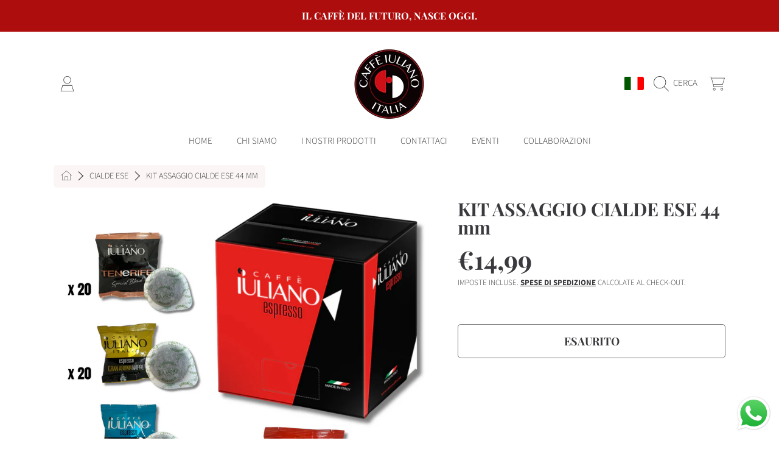

--- FILE ---
content_type: text/html; charset=utf-8
request_url: https://www.caffeiuliano.com/collections/frontpage/products/kit-assaggio-cialde-ese-44-mm
body_size: 59478
content:
<!doctype html>
<html class="no-js" lang="it">
 <head>
    <meta charset="utf-8">
    <meta http-equiv="X-UA-Compatible" content="IE=edge">
    <meta
      name="viewport"
      content="height=device-height, width=device-width, initial-scale=1.0, minimum-scale=1.0, maximum-scale=5"
    >
    <meta name="theme-color" content="">
    <link rel="canonical" href="https://www.caffeiuliano.com/products/kit-assaggio-cialde-ese-44-mm">
    <link rel="preconnect" href="https://cdn.shopify.com" crossorigin>
    <!-- ======================= Honey Theme V8.1.0 ========================= --><link rel="preconnect" href="https://fonts.shopifycdn.com" crossorigin><title>
      KIT ASSAGGIO CIALDE ESE 44 mm
 &ndash; Caffè Iuliano</title><meta name="description" content="Le cialde ESE Caffè Iuliano, filtro carta di dimensione 44 mm, sono compatibili al 100% con tutte le macchine che utilizzano il sistema Easy Serving Espresso. Caffè buono come al bar! Caffè Iuliano  porta nelle vostre case  5 qualità differenti di caffè, distinguibili dal nome della bustina contente la cialda:  KIT ASS">

<meta property="og:site_name" content="Caffè Iuliano">
<meta property="og:url" content="https://www.caffeiuliano.com/products/kit-assaggio-cialde-ese-44-mm">
<meta property="og:title" content="KIT ASSAGGIO CIALDE ESE 44 mm">
<meta property="og:type" content="product">
<meta property="og:description" content="Le cialde ESE Caffè Iuliano, filtro carta di dimensione 44 mm, sono compatibili al 100% con tutte le macchine che utilizzano il sistema Easy Serving Espresso. Caffè buono come al bar! Caffè Iuliano  porta nelle vostre case  5 qualità differenti di caffè, distinguibili dal nome della bustina contente la cialda:  KIT ASS"><meta property="og:image" content="http://www.caffeiuliano.com/cdn/shop/files/KIT_ACCESSORI_2.png?v=1731064460">
  <meta property="og:image:secure_url" content="https://www.caffeiuliano.com/cdn/shop/files/KIT_ACCESSORI_2.png?v=1731064460">
  <meta property="og:image:width" content="2160">
  <meta property="og:image:height" content="2160"><meta property="og:price:amount" content="14,99">
  <meta property="og:price:currency" content="EUR"><meta name="twitter:card" content="summary_large_image">
<meta name="twitter:title" content="KIT ASSAGGIO CIALDE ESE 44 mm">
<meta name="twitter:description" content="Le cialde ESE Caffè Iuliano, filtro carta di dimensione 44 mm, sono compatibili al 100% con tutte le macchine che utilizzano il sistema Easy Serving Espresso. Caffè buono come al bar! Caffè Iuliano  porta nelle vostre case  5 qualità differenti di caffè, distinguibili dal nome della bustina contente la cialda:  KIT ASS">


    <script src="//www.caffeiuliano.com/cdn/shop/t/16/assets/fontawesome.js?v=86481485040245688611720791766" defer="defer"></script>
    <script src="//www.caffeiuliano.com/cdn/shop/t/16/assets/vendor.js?v=141268350274181890501720791766" defer="defer"></script>
    <script src="//www.caffeiuliano.com/cdn/shop/t/16/assets/constants.js?v=58251544750838685771720791765" defer="defer"></script>
    <script src="//www.caffeiuliano.com/cdn/shop/t/16/assets/pubsub.js?v=158357773527763999511720791767" defer="defer"></script>
    <script src="//www.caffeiuliano.com/cdn/shop/t/16/assets/global.js?v=118512460854237804541720791766" defer="defer"></script>
    <script src="//www.caffeiuliano.com/cdn/shop/t/16/assets/variants.js?v=109221238044210033751724884398" defer="defer"></script>
    <script src="//www.caffeiuliano.com/cdn/shop/t/16/assets/lite-gallery.js?v=54388531658050298541720791766" defer="defer"></script>

    <script>window.performance && window.performance.mark && window.performance.mark('shopify.content_for_header.start');</script><meta name="google-site-verification" content="G6g6QXvYp0GhiWNZUSQMPupDcbmpqEQltpLM25vvOLE">
<meta name="facebook-domain-verification" content="917fg34tyxgmk0j3vd3arqcu4es01p">
<meta id="shopify-digital-wallet" name="shopify-digital-wallet" content="/53707440303/digital_wallets/dialog">
<meta name="shopify-checkout-api-token" content="c887a15998da167bb8ad7ae2a42f3de4">
<meta id="in-context-paypal-metadata" data-shop-id="53707440303" data-venmo-supported="false" data-environment="production" data-locale="it_IT" data-paypal-v4="true" data-currency="EUR">
<link rel="alternate" type="application/json+oembed" href="https://www.caffeiuliano.com/products/kit-assaggio-cialde-ese-44-mm.oembed">
<script async="async" src="/checkouts/internal/preloads.js?locale=it-IT"></script>
<link rel="preconnect" href="https://shop.app" crossorigin="anonymous">
<script async="async" src="https://shop.app/checkouts/internal/preloads.js?locale=it-IT&shop_id=53707440303" crossorigin="anonymous"></script>
<script id="apple-pay-shop-capabilities" type="application/json">{"shopId":53707440303,"countryCode":"IT","currencyCode":"EUR","merchantCapabilities":["supports3DS"],"merchantId":"gid:\/\/shopify\/Shop\/53707440303","merchantName":"Caffè Iuliano","requiredBillingContactFields":["postalAddress","email","phone"],"requiredShippingContactFields":["postalAddress","email","phone"],"shippingType":"shipping","supportedNetworks":["visa","maestro","masterCard","amex"],"total":{"type":"pending","label":"Caffè Iuliano","amount":"1.00"},"shopifyPaymentsEnabled":true,"supportsSubscriptions":true}</script>
<script id="shopify-features" type="application/json">{"accessToken":"c887a15998da167bb8ad7ae2a42f3de4","betas":["rich-media-storefront-analytics"],"domain":"www.caffeiuliano.com","predictiveSearch":true,"shopId":53707440303,"locale":"it"}</script>
<script>var Shopify = Shopify || {};
Shopify.shop = "caffe-iuliano.myshopify.com";
Shopify.locale = "it";
Shopify.currency = {"active":"EUR","rate":"1.0"};
Shopify.country = "IT";
Shopify.theme = {"name":"Honey","id":170629628251,"schema_name":"Honey","schema_version":"8.1.0","theme_store_id":2160,"role":"main"};
Shopify.theme.handle = "null";
Shopify.theme.style = {"id":null,"handle":null};
Shopify.cdnHost = "www.caffeiuliano.com/cdn";
Shopify.routes = Shopify.routes || {};
Shopify.routes.root = "/";</script>
<script type="module">!function(o){(o.Shopify=o.Shopify||{}).modules=!0}(window);</script>
<script>!function(o){function n(){var o=[];function n(){o.push(Array.prototype.slice.apply(arguments))}return n.q=o,n}var t=o.Shopify=o.Shopify||{};t.loadFeatures=n(),t.autoloadFeatures=n()}(window);</script>
<script>
  window.ShopifyPay = window.ShopifyPay || {};
  window.ShopifyPay.apiHost = "shop.app\/pay";
  window.ShopifyPay.redirectState = null;
</script>
<script id="shop-js-analytics" type="application/json">{"pageType":"product"}</script>
<script defer="defer" async type="module" src="//www.caffeiuliano.com/cdn/shopifycloud/shop-js/modules/v2/client.init-shop-cart-sync_dvfQaB1V.it.esm.js"></script>
<script defer="defer" async type="module" src="//www.caffeiuliano.com/cdn/shopifycloud/shop-js/modules/v2/chunk.common_BW-OJwDu.esm.js"></script>
<script defer="defer" async type="module" src="//www.caffeiuliano.com/cdn/shopifycloud/shop-js/modules/v2/chunk.modal_CX4jaIRf.esm.js"></script>
<script type="module">
  await import("//www.caffeiuliano.com/cdn/shopifycloud/shop-js/modules/v2/client.init-shop-cart-sync_dvfQaB1V.it.esm.js");
await import("//www.caffeiuliano.com/cdn/shopifycloud/shop-js/modules/v2/chunk.common_BW-OJwDu.esm.js");
await import("//www.caffeiuliano.com/cdn/shopifycloud/shop-js/modules/v2/chunk.modal_CX4jaIRf.esm.js");

  window.Shopify.SignInWithShop?.initShopCartSync?.({"fedCMEnabled":true,"windoidEnabled":true});

</script>
<script>
  window.Shopify = window.Shopify || {};
  if (!window.Shopify.featureAssets) window.Shopify.featureAssets = {};
  window.Shopify.featureAssets['shop-js'] = {"shop-cart-sync":["modules/v2/client.shop-cart-sync_CGEUFKvL.it.esm.js","modules/v2/chunk.common_BW-OJwDu.esm.js","modules/v2/chunk.modal_CX4jaIRf.esm.js"],"init-fed-cm":["modules/v2/client.init-fed-cm_Q280f13X.it.esm.js","modules/v2/chunk.common_BW-OJwDu.esm.js","modules/v2/chunk.modal_CX4jaIRf.esm.js"],"shop-cash-offers":["modules/v2/client.shop-cash-offers_DoRGZwcj.it.esm.js","modules/v2/chunk.common_BW-OJwDu.esm.js","modules/v2/chunk.modal_CX4jaIRf.esm.js"],"shop-login-button":["modules/v2/client.shop-login-button_DMM6ww0E.it.esm.js","modules/v2/chunk.common_BW-OJwDu.esm.js","modules/v2/chunk.modal_CX4jaIRf.esm.js"],"pay-button":["modules/v2/client.pay-button_B6q2F277.it.esm.js","modules/v2/chunk.common_BW-OJwDu.esm.js","modules/v2/chunk.modal_CX4jaIRf.esm.js"],"shop-button":["modules/v2/client.shop-button_COUnjhWS.it.esm.js","modules/v2/chunk.common_BW-OJwDu.esm.js","modules/v2/chunk.modal_CX4jaIRf.esm.js"],"avatar":["modules/v2/client.avatar_BTnouDA3.it.esm.js"],"init-windoid":["modules/v2/client.init-windoid_CrSLay9H.it.esm.js","modules/v2/chunk.common_BW-OJwDu.esm.js","modules/v2/chunk.modal_CX4jaIRf.esm.js"],"init-shop-for-new-customer-accounts":["modules/v2/client.init-shop-for-new-customer-accounts_BGmSGr-t.it.esm.js","modules/v2/client.shop-login-button_DMM6ww0E.it.esm.js","modules/v2/chunk.common_BW-OJwDu.esm.js","modules/v2/chunk.modal_CX4jaIRf.esm.js"],"init-shop-email-lookup-coordinator":["modules/v2/client.init-shop-email-lookup-coordinator_BMjbsTlQ.it.esm.js","modules/v2/chunk.common_BW-OJwDu.esm.js","modules/v2/chunk.modal_CX4jaIRf.esm.js"],"init-shop-cart-sync":["modules/v2/client.init-shop-cart-sync_dvfQaB1V.it.esm.js","modules/v2/chunk.common_BW-OJwDu.esm.js","modules/v2/chunk.modal_CX4jaIRf.esm.js"],"shop-toast-manager":["modules/v2/client.shop-toast-manager_C1IUOXW7.it.esm.js","modules/v2/chunk.common_BW-OJwDu.esm.js","modules/v2/chunk.modal_CX4jaIRf.esm.js"],"init-customer-accounts":["modules/v2/client.init-customer-accounts_DyWT7tGr.it.esm.js","modules/v2/client.shop-login-button_DMM6ww0E.it.esm.js","modules/v2/chunk.common_BW-OJwDu.esm.js","modules/v2/chunk.modal_CX4jaIRf.esm.js"],"init-customer-accounts-sign-up":["modules/v2/client.init-customer-accounts-sign-up_DR74S9QP.it.esm.js","modules/v2/client.shop-login-button_DMM6ww0E.it.esm.js","modules/v2/chunk.common_BW-OJwDu.esm.js","modules/v2/chunk.modal_CX4jaIRf.esm.js"],"shop-follow-button":["modules/v2/client.shop-follow-button_C7goD_zf.it.esm.js","modules/v2/chunk.common_BW-OJwDu.esm.js","modules/v2/chunk.modal_CX4jaIRf.esm.js"],"checkout-modal":["modules/v2/client.checkout-modal_Cy_s3Hxe.it.esm.js","modules/v2/chunk.common_BW-OJwDu.esm.js","modules/v2/chunk.modal_CX4jaIRf.esm.js"],"shop-login":["modules/v2/client.shop-login_ByWJfYRH.it.esm.js","modules/v2/chunk.common_BW-OJwDu.esm.js","modules/v2/chunk.modal_CX4jaIRf.esm.js"],"lead-capture":["modules/v2/client.lead-capture_B-cWF8Yd.it.esm.js","modules/v2/chunk.common_BW-OJwDu.esm.js","modules/v2/chunk.modal_CX4jaIRf.esm.js"],"payment-terms":["modules/v2/client.payment-terms_B2vYrkY2.it.esm.js","modules/v2/chunk.common_BW-OJwDu.esm.js","modules/v2/chunk.modal_CX4jaIRf.esm.js"]};
</script>
<script>(function() {
  var isLoaded = false;
  function asyncLoad() {
    if (isLoaded) return;
    isLoaded = true;
    var urls = ["\/\/shopify.privy.com\/widget.js?shop=caffe-iuliano.myshopify.com","https:\/\/omnisnippet1.com\/inShop\/Embed\/shopify.js?shop=caffe-iuliano.myshopify.com","https:\/\/assets1.adroll.com\/shopify\/latest\/j\/shopify_rolling_bootstrap_v2.js?adroll_adv_id=2DYXE5AJY5ESFDV3V6QZY6\u0026adroll_pix_id=WWTWJ7OZQ5EYJAZ2Y4HL36\u0026shop=caffe-iuliano.myshopify.com","https:\/\/atlantis.live.zoko.io\/scripts\/main.js?shop=caffe-iuliano.myshopify.com","https:\/\/chimpstatic.com\/mcjs-connected\/js\/users\/1145f788d2dc284a05f814353\/63c930fd5220b7ea5618526ce.js?shop=caffe-iuliano.myshopify.com","https:\/\/cdn.s3.pop-convert.com\/pcjs.production.min.js?unique_id=caffe-iuliano.myshopify.com\u0026shop=caffe-iuliano.myshopify.com","https:\/\/script.pop-convert.com\/new-micro\/production.pc.min.js?unique_id=caffe-iuliano.myshopify.com\u0026shop=caffe-iuliano.myshopify.com","https:\/\/aiodstag.cirkleinc.com\/?shop=caffe-iuliano.myshopify.com","https:\/\/cdn.hextom.com\/js\/freeshippingbar.js?shop=caffe-iuliano.myshopify.com"];
    for (var i = 0; i < urls.length; i++) {
      var s = document.createElement('script');
      s.type = 'text/javascript';
      s.async = true;
      s.src = urls[i];
      var x = document.getElementsByTagName('script')[0];
      x.parentNode.insertBefore(s, x);
    }
  };
  if(window.attachEvent) {
    window.attachEvent('onload', asyncLoad);
  } else {
    window.addEventListener('load', asyncLoad, false);
  }
})();</script>
<script id="__st">var __st={"a":53707440303,"offset":3600,"reqid":"a453e43c-0525-4f5d-a46b-e70b31db7c17-1769414134","pageurl":"www.caffeiuliano.com\/collections\/frontpage\/products\/kit-assaggio-cialde-ese-44-mm","u":"08f2e0a7a004","p":"product","rtyp":"product","rid":8475804664155};</script>
<script>window.ShopifyPaypalV4VisibilityTracking = true;</script>
<script id="captcha-bootstrap">!function(){'use strict';const t='contact',e='account',n='new_comment',o=[[t,t],['blogs',n],['comments',n],[t,'customer']],c=[[e,'customer_login'],[e,'guest_login'],[e,'recover_customer_password'],[e,'create_customer']],r=t=>t.map((([t,e])=>`form[action*='/${t}']:not([data-nocaptcha='true']) input[name='form_type'][value='${e}']`)).join(','),a=t=>()=>t?[...document.querySelectorAll(t)].map((t=>t.form)):[];function s(){const t=[...o],e=r(t);return a(e)}const i='password',u='form_key',d=['recaptcha-v3-token','g-recaptcha-response','h-captcha-response',i],f=()=>{try{return window.sessionStorage}catch{return}},m='__shopify_v',_=t=>t.elements[u];function p(t,e,n=!1){try{const o=window.sessionStorage,c=JSON.parse(o.getItem(e)),{data:r}=function(t){const{data:e,action:n}=t;return t[m]||n?{data:e,action:n}:{data:t,action:n}}(c);for(const[e,n]of Object.entries(r))t.elements[e]&&(t.elements[e].value=n);n&&o.removeItem(e)}catch(o){console.error('form repopulation failed',{error:o})}}const l='form_type',E='cptcha';function T(t){t.dataset[E]=!0}const w=window,h=w.document,L='Shopify',v='ce_forms',y='captcha';let A=!1;((t,e)=>{const n=(g='f06e6c50-85a8-45c8-87d0-21a2b65856fe',I='https://cdn.shopify.com/shopifycloud/storefront-forms-hcaptcha/ce_storefront_forms_captcha_hcaptcha.v1.5.2.iife.js',D={infoText:'Protetto da hCaptcha',privacyText:'Privacy',termsText:'Termini'},(t,e,n)=>{const o=w[L][v],c=o.bindForm;if(c)return c(t,g,e,D).then(n);var r;o.q.push([[t,g,e,D],n]),r=I,A||(h.body.append(Object.assign(h.createElement('script'),{id:'captcha-provider',async:!0,src:r})),A=!0)});var g,I,D;w[L]=w[L]||{},w[L][v]=w[L][v]||{},w[L][v].q=[],w[L][y]=w[L][y]||{},w[L][y].protect=function(t,e){n(t,void 0,e),T(t)},Object.freeze(w[L][y]),function(t,e,n,w,h,L){const[v,y,A,g]=function(t,e,n){const i=e?o:[],u=t?c:[],d=[...i,...u],f=r(d),m=r(i),_=r(d.filter((([t,e])=>n.includes(e))));return[a(f),a(m),a(_),s()]}(w,h,L),I=t=>{const e=t.target;return e instanceof HTMLFormElement?e:e&&e.form},D=t=>v().includes(t);t.addEventListener('submit',(t=>{const e=I(t);if(!e)return;const n=D(e)&&!e.dataset.hcaptchaBound&&!e.dataset.recaptchaBound,o=_(e),c=g().includes(e)&&(!o||!o.value);(n||c)&&t.preventDefault(),c&&!n&&(function(t){try{if(!f())return;!function(t){const e=f();if(!e)return;const n=_(t);if(!n)return;const o=n.value;o&&e.removeItem(o)}(t);const e=Array.from(Array(32),(()=>Math.random().toString(36)[2])).join('');!function(t,e){_(t)||t.append(Object.assign(document.createElement('input'),{type:'hidden',name:u})),t.elements[u].value=e}(t,e),function(t,e){const n=f();if(!n)return;const o=[...t.querySelectorAll(`input[type='${i}']`)].map((({name:t})=>t)),c=[...d,...o],r={};for(const[a,s]of new FormData(t).entries())c.includes(a)||(r[a]=s);n.setItem(e,JSON.stringify({[m]:1,action:t.action,data:r}))}(t,e)}catch(e){console.error('failed to persist form',e)}}(e),e.submit())}));const S=(t,e)=>{t&&!t.dataset[E]&&(n(t,e.some((e=>e===t))),T(t))};for(const o of['focusin','change'])t.addEventListener(o,(t=>{const e=I(t);D(e)&&S(e,y())}));const B=e.get('form_key'),M=e.get(l),P=B&&M;t.addEventListener('DOMContentLoaded',(()=>{const t=y();if(P)for(const e of t)e.elements[l].value===M&&p(e,B);[...new Set([...A(),...v().filter((t=>'true'===t.dataset.shopifyCaptcha))])].forEach((e=>S(e,t)))}))}(h,new URLSearchParams(w.location.search),n,t,e,['guest_login'])})(!0,!0)}();</script>
<script integrity="sha256-4kQ18oKyAcykRKYeNunJcIwy7WH5gtpwJnB7kiuLZ1E=" data-source-attribution="shopify.loadfeatures" defer="defer" src="//www.caffeiuliano.com/cdn/shopifycloud/storefront/assets/storefront/load_feature-a0a9edcb.js" crossorigin="anonymous"></script>
<script crossorigin="anonymous" defer="defer" src="//www.caffeiuliano.com/cdn/shopifycloud/storefront/assets/shopify_pay/storefront-65b4c6d7.js?v=20250812"></script>
<script data-source-attribution="shopify.dynamic_checkout.dynamic.init">var Shopify=Shopify||{};Shopify.PaymentButton=Shopify.PaymentButton||{isStorefrontPortableWallets:!0,init:function(){window.Shopify.PaymentButton.init=function(){};var t=document.createElement("script");t.src="https://www.caffeiuliano.com/cdn/shopifycloud/portable-wallets/latest/portable-wallets.it.js",t.type="module",document.head.appendChild(t)}};
</script>
<script data-source-attribution="shopify.dynamic_checkout.buyer_consent">
  function portableWalletsHideBuyerConsent(e){var t=document.getElementById("shopify-buyer-consent"),n=document.getElementById("shopify-subscription-policy-button");t&&n&&(t.classList.add("hidden"),t.setAttribute("aria-hidden","true"),n.removeEventListener("click",e))}function portableWalletsShowBuyerConsent(e){var t=document.getElementById("shopify-buyer-consent"),n=document.getElementById("shopify-subscription-policy-button");t&&n&&(t.classList.remove("hidden"),t.removeAttribute("aria-hidden"),n.addEventListener("click",e))}window.Shopify?.PaymentButton&&(window.Shopify.PaymentButton.hideBuyerConsent=portableWalletsHideBuyerConsent,window.Shopify.PaymentButton.showBuyerConsent=portableWalletsShowBuyerConsent);
</script>
<script>
  function portableWalletsCleanup(e){e&&e.src&&console.error("Failed to load portable wallets script "+e.src);var t=document.querySelectorAll("shopify-accelerated-checkout .shopify-payment-button__skeleton, shopify-accelerated-checkout-cart .wallet-cart-button__skeleton"),e=document.getElementById("shopify-buyer-consent");for(let e=0;e<t.length;e++)t[e].remove();e&&e.remove()}function portableWalletsNotLoadedAsModule(e){e instanceof ErrorEvent&&"string"==typeof e.message&&e.message.includes("import.meta")&&"string"==typeof e.filename&&e.filename.includes("portable-wallets")&&(window.removeEventListener("error",portableWalletsNotLoadedAsModule),window.Shopify.PaymentButton.failedToLoad=e,"loading"===document.readyState?document.addEventListener("DOMContentLoaded",window.Shopify.PaymentButton.init):window.Shopify.PaymentButton.init())}window.addEventListener("error",portableWalletsNotLoadedAsModule);
</script>

<script type="module" src="https://www.caffeiuliano.com/cdn/shopifycloud/portable-wallets/latest/portable-wallets.it.js" onError="portableWalletsCleanup(this)" crossorigin="anonymous"></script>
<script nomodule>
  document.addEventListener("DOMContentLoaded", portableWalletsCleanup);
</script>

<script id='scb4127' type='text/javascript' async='' src='https://www.caffeiuliano.com/cdn/shopifycloud/privacy-banner/storefront-banner.js'></script><link id="shopify-accelerated-checkout-styles" rel="stylesheet" media="screen" href="https://www.caffeiuliano.com/cdn/shopifycloud/portable-wallets/latest/accelerated-checkout-backwards-compat.css" crossorigin="anonymous">
<style id="shopify-accelerated-checkout-cart">
        #shopify-buyer-consent {
  margin-top: 1em;
  display: inline-block;
  width: 100%;
}

#shopify-buyer-consent.hidden {
  display: none;
}

#shopify-subscription-policy-button {
  background: none;
  border: none;
  padding: 0;
  text-decoration: underline;
  font-size: inherit;
  cursor: pointer;
}

#shopify-subscription-policy-button::before {
  box-shadow: none;
}

      </style>
<script id="sections-script" data-sections="announcement-bar,header,newsletter" defer="defer" src="//www.caffeiuliano.com/cdn/shop/t/16/compiled_assets/scripts.js?v=1051"></script>
<script>window.performance && window.performance.mark && window.performance.mark('shopify.content_for_header.end');</script>

    

    <style data-shopify>
      @font-face {
  font-family: "Source Sans Pro";
  font-weight: 300;
  font-style: normal;
  font-display: swap;
  src: url("//www.caffeiuliano.com/cdn/fonts/source_sans_pro/sourcesanspro_n3.f1c70856e459d6c7cac6b39dc007cd6db2de36a7.woff2") format("woff2"),
       url("//www.caffeiuliano.com/cdn/fonts/source_sans_pro/sourcesanspro_n3.16ca38b458155b1bbaf530a39044aff8b1bea589.woff") format("woff");
}

      @font-face {
  font-family: "Source Sans Pro";
  font-weight: 700;
  font-style: normal;
  font-display: swap;
  src: url("//www.caffeiuliano.com/cdn/fonts/source_sans_pro/sourcesanspro_n7.41cbad1715ffa6489ec3aab1c16fda6d5bdf2235.woff2") format("woff2"),
       url("//www.caffeiuliano.com/cdn/fonts/source_sans_pro/sourcesanspro_n7.01173495588557d2be0eb2bb2ecdf8e4f01cf917.woff") format("woff");
}

      @font-face {
  font-family: "Source Sans Pro";
  font-weight: 300;
  font-style: italic;
  font-display: swap;
  src: url("//www.caffeiuliano.com/cdn/fonts/source_sans_pro/sourcesanspro_i3.0f3bfbf4b0413c7b3bed7a5907f237e04facd412.woff2") format("woff2"),
       url("//www.caffeiuliano.com/cdn/fonts/source_sans_pro/sourcesanspro_i3.c7807cc00bfb19218f5bceba9fb64af636199464.woff") format("woff");
}

      @font-face {
  font-family: "Source Sans Pro";
  font-weight: 700;
  font-style: italic;
  font-display: swap;
  src: url("//www.caffeiuliano.com/cdn/fonts/source_sans_pro/sourcesanspro_i7.98bb15b3a23880a6e1d86ade6dbb197526ff768d.woff2") format("woff2"),
       url("//www.caffeiuliano.com/cdn/fonts/source_sans_pro/sourcesanspro_i7.6274cea5e22a575d33653322a4399caadffb1338.woff") format("woff");
}

      @font-face {
  font-family: "Playfair Display";
  font-weight: 700;
  font-style: normal;
  font-display: swap;
  src: url("//www.caffeiuliano.com/cdn/fonts/playfair_display/playfairdisplay_n7.592b3435e0fff3f50b26d410c73ae7ec893f6910.woff2") format("woff2"),
       url("//www.caffeiuliano.com/cdn/fonts/playfair_display/playfairdisplay_n7.998b1417dec711058cce2abb61a0b8c59066498f.woff") format("woff");
}

      @font-face {
  font-family: "Playfair Display";
  font-weight: 700;
  font-style: normal;
  font-display: swap;
  src: url("//www.caffeiuliano.com/cdn/fonts/playfair_display/playfairdisplay_n7.592b3435e0fff3f50b26d410c73ae7ec893f6910.woff2") format("woff2"),
       url("//www.caffeiuliano.com/cdn/fonts/playfair_display/playfairdisplay_n7.998b1417dec711058cce2abb61a0b8c59066498f.woff") format("woff");
}

      @font-face {
  font-family: "Playfair Display";
  font-weight: 700;
  font-style: normal;
  font-display: swap;
  src: url("//www.caffeiuliano.com/cdn/fonts/playfair_display/playfairdisplay_n7.592b3435e0fff3f50b26d410c73ae7ec893f6910.woff2") format("woff2"),
       url("//www.caffeiuliano.com/cdn/fonts/playfair_display/playfairdisplay_n7.998b1417dec711058cce2abb61a0b8c59066498f.woff") format("woff");
}


      :root {
        --font-heading-family: "Playfair Display", serif;
        --font-heading-style: normal;
        --font-heading-weight: 700;
        --font-heading-line-height: 1;

        --font-body-family: "Source Sans Pro", sans-serif;
        --font-body-style: normal;
        --font-body-weight: 300;
        --font-body-weight-bold: 600;

        --font-button-family: "Playfair Display", serif;
        --font-button-style: normal;
        --font-button-weight: 700;

        --font-accent-family: "Playfair Display", serif;
        --font-accent-style: normal;
        --font-accent-weight: 700;

        --font-subheading-family: "Playfair Display", serif;
        --font-subheading-style: normal;
        --font-subheading-weight: 700;
        --font-subheading-scale: 1.0;

        --font-price-family: "Playfair Display", serif;
        --font-price-style: normal;
        --font-price-weight: 700;
        --font-price-scale: 1.0;

        --font-body-scale: 1.0;
        --font-button-scale: 1.0;
        --font-accent-scale: 1.0;
        --font-heading-scale: 1.0;

        --color-base-primary-background: 255, 255, 255;
        --color-base-primary-text-1: 58, 58, 62;
        --color-base-primary-text-2: 58, 58, 62;
        --color-base-primary-button: 58, 58, 62;
        --color-base-primary-button-text: 255, 255, 255;
        --color-base-errors-1: 152, 75, 44;
        --color-base-alt-background-1: 58, 58, 62;
        --color-base-alt-1-text-1: 255, 255, 255;
        --color-base-alt-1-text-2: 255, 255, 255;
        --color-base-alt-button-1: 255, 255, 255;
        --color-base-alt-button-text-1: 58, 58, 62;
        --color-base-errors-2: 255, 255, 255;
        --color-base-alt-background-2: 249, 243, 241;
        --color-base-alt-2-text-1: 58, 58, 62;
        --color-base-alt-2-text-2: 58, 58, 62;
        --color-base-alt-button-2: 58, 58, 62;
        --color-base-alt-button-text-2: 255, 255, 255;
        --color-base-errors-3: 152, 75, 44;
        --color-base-alt-background-3: 249, 243, 241;
        --color-base-alt-3-text-1: 58, 58, 62;
        --color-base-alt-3-text-2: 58, 58, 62;
        --color-base-alt-button-3: 255, 255, 255;
        --color-base-alt-button-text-3: 58, 58, 62;
        --color-base-errors-4: 152, 75, 44;
        --color-base-background-modal: 249, 243, 241;
        --color-base-modal-text-1: 58, 58, 62;
        --color-base-modal-text-2: 58, 58, 62;
        --color-base-modal-button: 58, 58, 62;
        --color-base-modal-button-text: 255, 255, 255;
        --color-base-errors-5: 152, 75, 44;
        --color-base-sale: 152, 75, 44;
        --color-base-promo-tag-background: 152, 75, 44;
        --color-base-promo-tag-text: 255, 255, 255;
        --color-base-notification: 174, 13, 13;
        --color-base-notification-text: 255, 255, 255;

        --page-width: 1200px;
        --page-width-margin: 2rem;

        --border-radius: 1.0;
      }

      *,
      *::before,
      *::after {
        box-sizing: inherit;
      }

      html {
        box-sizing: border-box;
        font-size: calc(var(--font-body-scale) * 100%);
      }

      body {
        display: grid;
        grid-template-rows: auto auto 1fr auto;
        grid-template-columns: 100%;
        min-height: 100%;
        margin: 0;
        font-size: 1rem;
        line-height: calc(1 + 0.25 / var(--font-body-scale));
        font-family: var(--font-body-family);
        font-style: var(--font-body-style);
        font-weight: var(--font-body-weight);
      }

      @media screen and (max-width: 768px) {
        body {
          font-size: 1.0625rem;
        }
      }
    </style>

    <link rel="preload" href="//www.caffeiuliano.com/cdn/shop/t/16/assets/slick.css?v=142321919605730336401720791766" as="style" onload="this.onload=null;this.rel='stylesheet'">
    <noscript><link rel="stylesheet" href="//www.caffeiuliano.com/cdn/shop/t/16/assets/slick.css?v=142321919605730336401720791766"></noscript>
    <link href="//www.caffeiuliano.com/cdn/shop/t/16/assets/slick-theme.css?v=29770268098597670241720791766" rel="stylesheet" type="text/css" media="all" />
    <link href="//www.caffeiuliano.com/cdn/shop/t/16/assets/base.css?v=89918950425613327371724884401" rel="stylesheet" type="text/css" media="all" />
    <link href="//www.caffeiuliano.com/cdn/shop/t/16/assets/section-sub-footer.css?v=173508513896694637681720791766" rel="stylesheet" type="text/css" media="all" />
<link href="//www.caffeiuliano.com/cdn/shop/t/16/assets/quick-add.css?v=101483513927260439971720791766" rel="stylesheet" type="text/css" media="all" />
<link rel="preload" as="font" href="//www.caffeiuliano.com/cdn/fonts/source_sans_pro/sourcesanspro_n3.f1c70856e459d6c7cac6b39dc007cd6db2de36a7.woff2" type="font/woff2" crossorigin><link rel="preload" as="font" href="//www.caffeiuliano.com/cdn/fonts/playfair_display/playfairdisplay_n7.592b3435e0fff3f50b26d410c73ae7ec893f6910.woff2" type="font/woff2" crossorigin><link rel="preload" as="font" href="//www.caffeiuliano.com/cdn/fonts/playfair_display/playfairdisplay_n7.592b3435e0fff3f50b26d410c73ae7ec893f6910.woff2" type="font/woff2" crossorigin><link rel="preload" as="font" href="//www.caffeiuliano.com/cdn/fonts/playfair_display/playfairdisplay_n7.592b3435e0fff3f50b26d410c73ae7ec893f6910.woff2" type="font/woff2" crossorigin><link
        rel="stylesheet"
        href="//www.caffeiuliano.com/cdn/shop/t/16/assets/component-predictive-search.css?v=77460440737261080201720791766"
        media="print"
        onload="this.media='all'"
      ><script>
      document.documentElement.className = document.documentElement.className.replace('no-js', 'js');

      if (Shopify.designMode) {
        document.documentElement.classList.add('shopify-design-mode');
      }
    </script>
 <meta name="google-site-verification" content="G6g6QXvYp0GhiWNZUSQMPupDcbmpqEQltpLM25vvOLE" />
   <!-- Meta Pixel Code -->
<script>
!function(f,b,e,v,n,t,s)
{if(f.fbq)return;n=f.fbq=function(){n.callMethod?
n.callMethod.apply(n,arguments):n.queue.push(arguments)};
if(!f._fbq)f._fbq=n;n.push=n;n.loaded=!0;n.version='2.0';
n.queue=[];t=b.createElement(e);t.async=!0;
t.src=v;s=b.getElementsByTagName(e)[0];
s.parentNode.insertBefore(t,s)}(window, document,'script',
'https://connect.facebook.net/en_US/fbevents.js');
fbq('init', '8082742071847887');
fbq('track', 'PageView');
</script>
<noscript><img height="1" width="1" style="display:none"
src="https://www.facebook.com/tr?id=8082742071847887&ev=PageView&noscript=1"
/></noscript>
<!-- End Meta Pixel Code --><!-- BEGIN app block: shopify://apps/animify-storefront-animation/blocks/animify-embed/ac151f31-6933-4292-8fdf-785225fc0d8a --><script> var fc_metafield_animify_settings = {"appstatus":"disable","heartrange":"5","mobile":"disabled","heartopacity":"12","frontpage":"enabled","heartcolor":"19","freeicon":"https:\/\/d1owz8ug8bf83z.cloudfront.net\/images\/animify\/icons\/1.svg","primaryicon":0,"objectsize":"55","speed":"51","effect":"free","multipleanimation":0,"freeElem":"1","primaryElem":1,"upwards":"disabled","disappear":"disabled","disappeartime":"5","redirectUrl":""}</script>
<!-- END app block --><!-- BEGIN app block: shopify://apps/labeler/blocks/app-embed/38a5b8ec-f58a-4fa4-8faa-69ddd0f10a60 -->

<script>
  let aco_allProducts = new Map();
</script>
<script>
  const normalStyle = [
  "background: rgb(173, 216, 230)",
  "padding: 15px",
  "font-size: 1.5em",
  "font-family: 'Poppins', sans-serif",
  "color: black",
  "border-radius: 10px",
  ];
  const warningStyle = [
  "background: rgb(255, 165, 0)",
  "padding: 15px",
  "font-size: 1.5em",
  "font-family: 'Poppins', sans-serif",
  "color: black", 
  "border-radius: 10px",
  ];
  let content = "%cWelcome to labeler v3!🎉🎉";
  let version = "v3";

  if (version !== "v3") {
    content = "%cWarning! Update labeler to v3 ⚠️⚠️";
    console.log(content, warningStyle.join(";"));
  }
  else {
    console.log(content, normalStyle.join(";"));
  }
  try{
     
    
        aco_allProducts.set(`kit-assaggio-cialde-ese-44-mm`,{
              availableForSale: false,
              collections: [{"id":243358924975,"handle":"frontpage","updated_at":"2026-01-15T13:07:03+01:00","published_at":"2021-01-26T23:41:59+01:00","sort_order":"manual","template_suffix":"","published_scope":"web","title":"CIALDE ESE","body_html":"\u003cp data-mce-fragment=\"1\"\u003eLe\u003cspan data-mce-fragment=\"1\"\u003e \u003c\/span\u003e\u003cstrong data-mce-fragment=\"1\"\u003ecialde ESE \u003c\/strong\u003eCaffè Iuliano,\u003cb\u003e \u003c\/b\u003efiltro carta di dimensione 44 mm, sono compatibili al 100% con tutte le macchine che utilizzano il sistema Easy Serving Espresso.\u003c\/p\u003e\n\u003cp data-mce-fragment=\"1\"\u003eCaffè buono come al bar!\u003c\/p\u003e\n\u003cp data-mce-fragment=\"1\"\u003eCaffè Iuliano  porta nelle vostre case \u003cspan data-mce-fragment=\"1\"\u003e \u003c\/span\u003e\u003cstrong data-mce-fragment=\"1\"\u003e5 qualità\u003c\/strong\u003e\u003cspan data-mce-fragment=\"1\"\u003e \u003c\/span\u003edifferenti di caffè, distinguibili dal nome della bustina contente la cialda:\u003cspan data-mce-fragment=\"1\"\u003e \u003c\/span\u003e\u003c\/p\u003e\n\u003cp data-mce-fragment=\"1\"\u003e\u003cspan data-mce-fragment=\"1\"\u003e\u003cb\u003e- Gran Aroma,\u003c\/b\u003e gusto pieno e corposo. \u003c\/span\u003e\u003c\/p\u003e\n\u003cp data-mce-fragment=\"1\"\u003e\u003cspan data-mce-fragment=\"1\"\u003e\u003cb\u003e- Intenso, \u003c\/b\u003egusto equilibrato ed avvolgente. \u003c\/span\u003e\u003c\/p\u003e\n\u003cp data-mce-fragment=\"1\"\u003e\u003cspan data-mce-fragment=\"1\"\u003e\u003cb\u003e- Classico, \u003c\/b\u003egusto\u003cb\u003e \u003c\/b\u003ericco e cremoso. \u003c\/span\u003e\u003c\/p\u003e\n\u003cp data-mce-fragment=\"1\"\u003e\u003cspan data-mce-fragment=\"1\"\u003e\u003cb\u003e- Tenerife, \u003c\/b\u003especial blend.\u003c\/span\u003e\u003c\/p\u003e\n\u003cp data-mce-fragment=\"1\"\u003e\u003cspan data-mce-fragment=\"1\"\u003e\u003cb\u003e- Decaffeinato,\u003c\/b\u003e senza caffeina, gusto delicato. \u003c\/span\u003e\u003c\/p\u003e\n\u003cp data-mce-fragment=\"1\"\u003eLe cialde Iuliano contengono 7,5 grammi di caffè macinato e confezionato in atmosfera protettiva, con il fine di mantenere inalterate nel tempo fragranza, aroma e gusto. \u003c\/p\u003e\n\u003cp data-mce-fragment=\"1\"\u003eRiscopri la tua eleganza in una tazzina.\u003c\/p\u003e","image":{"created_at":"2021-02-18T15:49:41+01:00","alt":"CIALDE","width":2025,"height":2025,"src":"\/\/www.caffeiuliano.com\/cdn\/shop\/collections\/cialde_tutta_collezione.jpg?v=1739557609"}}],
              first_variant: null,
              price:`14,99`,
              compareAtPriceRange: {
                maxVariantPrice: {
                    amount: `0,00`,
                    currencyCode: `EUR`
                },
                minVariantPrice: {
                    amount: `0,00`,
                    currencyCode: `EUR`
                },
              },
              createdAt: `2023-06-19 10:24:45 +0200`,
              featuredImage: `files/KIT_ACCESSORI_2.png`,
              handle: `kit-assaggio-cialde-ese-44-mm`,
              id:"8475804664155",
              images: [
                
                {
                  id: "58459487699291",
                  url: `files/KIT_ACCESSORI_2.png`,
                  altText: `KIT ASSAGGIO CIALDE ESE 44 mm`,
                },
                
              ],
              priceRange: {
                maxVariantPrice: {
                  amount:`14,99`
                },
                minVariantPrice: {
                  amount:`14,99`
                },
              },
              productType: `Cialde ese 100`,
              publishedAt: `2023-06-19 10:24:45 +0200`,
              tags: ["kitassaggio"],
              title: `KIT ASSAGGIO CIALDE ESE 44 mm`,
              variants: [
                
                {
                availableForSale: false,
                compareAtPrice : {
                  amount:``
                },
                id: `gid://shopify/ProductVariant/46853554667867`,
                quantityAvailable:0,
                image : {
                  id: "null",
                  url: ``,
                  altText: ``,
                },
                price :{
                  amount: `14,99`,
                  currencyCode: `EUR`
                  },
                title: `Default Title`,
                },
                
              ] ,
              vendor: `Caffè Iuliano`,
              type: `Cialde ese 100`,
            });
       
   
    
      
      
            aco_allProducts.set(`cialde-ese-44mm-box-50-caffe-iuliano-miscela-tenerife-100-eco-sostenibile`,{
              availableForSale: true,
              collections: [{"id":263948370095,"handle":"recommended-products-seguno","title":"Caffè Iuliano","updated_at":"2026-01-17T13:07:02+01:00","body_html":"\u003cp\u003e\u003cspan\u003eUnisciti a noi e scopri la Linea Limited Edition. Richiedi gli accessori esclusivi e goditi il tuo Caffè preferito a casa. Con una vasta selezione di Miscele e Origini di alta qualità, non potrai resistere. Scegli tra le nostre macchine e accessori, e delizia il tuo palato con il delizioso caffè italiano in capsule o macinato.\u003c\/span\u003e\u003c\/p\u003e\n\u003c!----\u003e","published_at":"2024-07-03T12:17:01+02:00","sort_order":"best-selling","template_suffix":"","disjunctive":false,"rules":[{"column":"variant_inventory","relation":"greater_than","condition":"0"},{"column":"variant_price","relation":"greater_than","condition":"0"}],"published_scope":"web","image":{"created_at":"2021-04-06T14:26:50+02:00","alt":"Seguno Software","width":1080,"height":1080,"src":"\/\/www.caffeiuliano.com\/cdn\/shop\/collections\/3993a049f71769a568c48ba4789d9d9d.png?v=1739610508"}},{"id":243358924975,"handle":"frontpage","updated_at":"2026-01-15T13:07:03+01:00","published_at":"2021-01-26T23:41:59+01:00","sort_order":"manual","template_suffix":"","published_scope":"web","title":"CIALDE ESE","body_html":"\u003cp data-mce-fragment=\"1\"\u003eLe\u003cspan data-mce-fragment=\"1\"\u003e \u003c\/span\u003e\u003cstrong data-mce-fragment=\"1\"\u003ecialde ESE \u003c\/strong\u003eCaffè Iuliano,\u003cb\u003e \u003c\/b\u003efiltro carta di dimensione 44 mm, sono compatibili al 100% con tutte le macchine che utilizzano il sistema Easy Serving Espresso.\u003c\/p\u003e\n\u003cp data-mce-fragment=\"1\"\u003eCaffè buono come al bar!\u003c\/p\u003e\n\u003cp data-mce-fragment=\"1\"\u003eCaffè Iuliano  porta nelle vostre case \u003cspan data-mce-fragment=\"1\"\u003e \u003c\/span\u003e\u003cstrong data-mce-fragment=\"1\"\u003e5 qualità\u003c\/strong\u003e\u003cspan data-mce-fragment=\"1\"\u003e \u003c\/span\u003edifferenti di caffè, distinguibili dal nome della bustina contente la cialda:\u003cspan data-mce-fragment=\"1\"\u003e \u003c\/span\u003e\u003c\/p\u003e\n\u003cp data-mce-fragment=\"1\"\u003e\u003cspan data-mce-fragment=\"1\"\u003e\u003cb\u003e- Gran Aroma,\u003c\/b\u003e gusto pieno e corposo. \u003c\/span\u003e\u003c\/p\u003e\n\u003cp data-mce-fragment=\"1\"\u003e\u003cspan data-mce-fragment=\"1\"\u003e\u003cb\u003e- Intenso, \u003c\/b\u003egusto equilibrato ed avvolgente. \u003c\/span\u003e\u003c\/p\u003e\n\u003cp data-mce-fragment=\"1\"\u003e\u003cspan data-mce-fragment=\"1\"\u003e\u003cb\u003e- Classico, \u003c\/b\u003egusto\u003cb\u003e \u003c\/b\u003ericco e cremoso. \u003c\/span\u003e\u003c\/p\u003e\n\u003cp data-mce-fragment=\"1\"\u003e\u003cspan data-mce-fragment=\"1\"\u003e\u003cb\u003e- Tenerife, \u003c\/b\u003especial blend.\u003c\/span\u003e\u003c\/p\u003e\n\u003cp data-mce-fragment=\"1\"\u003e\u003cspan data-mce-fragment=\"1\"\u003e\u003cb\u003e- Decaffeinato,\u003c\/b\u003e senza caffeina, gusto delicato. \u003c\/span\u003e\u003c\/p\u003e\n\u003cp data-mce-fragment=\"1\"\u003eLe cialde Iuliano contengono 7,5 grammi di caffè macinato e confezionato in atmosfera protettiva, con il fine di mantenere inalterate nel tempo fragranza, aroma e gusto. \u003c\/p\u003e\n\u003cp data-mce-fragment=\"1\"\u003eRiscopri la tua eleganza in una tazzina.\u003c\/p\u003e","image":{"created_at":"2021-02-18T15:49:41+01:00","alt":"CIALDE","width":2025,"height":2025,"src":"\/\/www.caffeiuliano.com\/cdn\/shop\/collections\/cialde_tutta_collezione.jpg?v=1739557609"}}],
              first_variant: {"id":38328315248815,"title":"Default Title","option1":"Default Title","option2":null,"option3":null,"sku":"","requires_shipping":true,"taxable":true,"featured_image":null,"available":true,"name":"Cialde BOX 50 Caffè Iuliano miscela Tenerife","public_title":null,"options":["Default Title"],"price":921,"weight":800,"compare_at_price":1000,"inventory_management":"shopify","barcode":"","requires_selling_plan":false,"selling_plan_allocations":[]},
              price:`9,21`,
              compareAtPriceRange: {
                maxVariantPrice: {
                    amount: `10,00`,
                    currencyCode: `EUR`
                },
                minVariantPrice: {
                    amount: `10,00`,
                    currencyCode: `EUR`
                },
              },
              createdAt: `2021-02-18 10:45:26 +0100`,
              featuredImage: `products/TENERIFECIALDE50.png`,
              handle: `cialde-ese-44mm-box-50-caffe-iuliano-miscela-tenerife-100-eco-sostenibile`,
              id: "6311420592303",
              images: [
                
                {
                  id: "35684748558511",
                  url: `products/TENERIFECIALDE50.png`,
                  altText: `Cialde BOX 50 Caffè Iuliano miscela Tenerife`,
                },
                
                {
                  id: "56503318937947",
                  url: `files/Progetto_senza_titolo_13.png`,
                  altText: `Cialde BOX 50 Caffè Iuliano miscela Tenerife`,
                },
                
                {
                  id: "58459283358043",
                  url: `files/13.png`,
                  altText: `Cialde BOX 50 Caffè Iuliano miscela Tenerife`,
                },
                
              ],
              priceRange: {
                maxVariantPrice: {
                  amount:`9,21`
                },
                minVariantPrice: {
                  amount:`9,21`
                },
              },
              productType: `Cialde ese 50`,
              publishedAt: `2021-02-18 10:45:26 +0100`,
              tags: [],
              title: `Cialde BOX 50 Caffè Iuliano miscela Tenerife`,
              variants: [
                
                {
                availableForSale: true,
                compareAtPrice : {
                  amount:`10,00`
                },
                id: `gid://shopify/ProductVariant/38328315248815`,
                quantityAvailable:76,
                image : {
                  id: "null",
                  url: `products/TENERIFECIALDE50.png`,
                  altText: ``,
                },
                price :{
                  amount: `9,21`,
                  currencyCode: `EUR`
                  },
                title: `Default Title`,
                },
                
              ] ,
              vendor: `Caffè Iuliano`,
              type: `Cialde ese 50`,
            });
          
            aco_allProducts.set(`cialde-ese-44mm-50-cialde-kit-50-miscela-tenerife`,{
              availableForSale: true,
              collections: [{"id":263948370095,"handle":"recommended-products-seguno","title":"Caffè Iuliano","updated_at":"2026-01-17T13:07:02+01:00","body_html":"\u003cp\u003e\u003cspan\u003eUnisciti a noi e scopri la Linea Limited Edition. Richiedi gli accessori esclusivi e goditi il tuo Caffè preferito a casa. Con una vasta selezione di Miscele e Origini di alta qualità, non potrai resistere. Scegli tra le nostre macchine e accessori, e delizia il tuo palato con il delizioso caffè italiano in capsule o macinato.\u003c\/span\u003e\u003c\/p\u003e\n\u003c!----\u003e","published_at":"2024-07-03T12:17:01+02:00","sort_order":"best-selling","template_suffix":"","disjunctive":false,"rules":[{"column":"variant_inventory","relation":"greater_than","condition":"0"},{"column":"variant_price","relation":"greater_than","condition":"0"}],"published_scope":"web","image":{"created_at":"2021-04-06T14:26:50+02:00","alt":"Seguno Software","width":1080,"height":1080,"src":"\/\/www.caffeiuliano.com\/cdn\/shop\/collections\/3993a049f71769a568c48ba4789d9d9d.png?v=1739610508"}},{"id":243358924975,"handle":"frontpage","updated_at":"2026-01-15T13:07:03+01:00","published_at":"2021-01-26T23:41:59+01:00","sort_order":"manual","template_suffix":"","published_scope":"web","title":"CIALDE ESE","body_html":"\u003cp data-mce-fragment=\"1\"\u003eLe\u003cspan data-mce-fragment=\"1\"\u003e \u003c\/span\u003e\u003cstrong data-mce-fragment=\"1\"\u003ecialde ESE \u003c\/strong\u003eCaffè Iuliano,\u003cb\u003e \u003c\/b\u003efiltro carta di dimensione 44 mm, sono compatibili al 100% con tutte le macchine che utilizzano il sistema Easy Serving Espresso.\u003c\/p\u003e\n\u003cp data-mce-fragment=\"1\"\u003eCaffè buono come al bar!\u003c\/p\u003e\n\u003cp data-mce-fragment=\"1\"\u003eCaffè Iuliano  porta nelle vostre case \u003cspan data-mce-fragment=\"1\"\u003e \u003c\/span\u003e\u003cstrong data-mce-fragment=\"1\"\u003e5 qualità\u003c\/strong\u003e\u003cspan data-mce-fragment=\"1\"\u003e \u003c\/span\u003edifferenti di caffè, distinguibili dal nome della bustina contente la cialda:\u003cspan data-mce-fragment=\"1\"\u003e \u003c\/span\u003e\u003c\/p\u003e\n\u003cp data-mce-fragment=\"1\"\u003e\u003cspan data-mce-fragment=\"1\"\u003e\u003cb\u003e- Gran Aroma,\u003c\/b\u003e gusto pieno e corposo. \u003c\/span\u003e\u003c\/p\u003e\n\u003cp data-mce-fragment=\"1\"\u003e\u003cspan data-mce-fragment=\"1\"\u003e\u003cb\u003e- Intenso, \u003c\/b\u003egusto equilibrato ed avvolgente. \u003c\/span\u003e\u003c\/p\u003e\n\u003cp data-mce-fragment=\"1\"\u003e\u003cspan data-mce-fragment=\"1\"\u003e\u003cb\u003e- Classico, \u003c\/b\u003egusto\u003cb\u003e \u003c\/b\u003ericco e cremoso. \u003c\/span\u003e\u003c\/p\u003e\n\u003cp data-mce-fragment=\"1\"\u003e\u003cspan data-mce-fragment=\"1\"\u003e\u003cb\u003e- Tenerife, \u003c\/b\u003especial blend.\u003c\/span\u003e\u003c\/p\u003e\n\u003cp data-mce-fragment=\"1\"\u003e\u003cspan data-mce-fragment=\"1\"\u003e\u003cb\u003e- Decaffeinato,\u003c\/b\u003e senza caffeina, gusto delicato. \u003c\/span\u003e\u003c\/p\u003e\n\u003cp data-mce-fragment=\"1\"\u003eLe cialde Iuliano contengono 7,5 grammi di caffè macinato e confezionato in atmosfera protettiva, con il fine di mantenere inalterate nel tempo fragranza, aroma e gusto. \u003c\/p\u003e\n\u003cp data-mce-fragment=\"1\"\u003eRiscopri la tua eleganza in una tazzina.\u003c\/p\u003e","image":{"created_at":"2021-02-18T15:49:41+01:00","alt":"CIALDE","width":2025,"height":2025,"src":"\/\/www.caffeiuliano.com\/cdn\/shop\/collections\/cialde_tutta_collezione.jpg?v=1739557609"}}],
              first_variant: {"id":38328853921967,"title":"Default Title","option1":"Default Title","option2":null,"option3":null,"sku":"","requires_shipping":true,"taxable":true,"featured_image":null,"available":true,"name":"Cialde BOX 50 + KIT 50* Caffè Iuliano miscela Tenerife","public_title":null,"options":["Default Title"],"price":1122,"weight":1000,"compare_at_price":null,"inventory_management":"shopify","barcode":"","requires_selling_plan":false,"selling_plan_allocations":[]},
              price:`11,22`,
              compareAtPriceRange: {
                maxVariantPrice: {
                    amount: `0,00`,
                    currencyCode: `EUR`
                },
                minVariantPrice: {
                    amount: `0,00`,
                    currencyCode: `EUR`
                },
              },
              createdAt: `2021-02-18 12:29:52 +0100`,
              featuredImage: `files/KIT_ACCESSORI.png`,
              handle: `cialde-ese-44mm-50-cialde-kit-50-miscela-tenerife`,
              id: "6311536033967",
              images: [
                
                {
                  id: "58458813399387",
                  url: `files/KIT_ACCESSORI.png`,
                  altText: `Cialde BOX 50 + KIT 50* Caffè Iuliano miscela Tenerife`,
                },
                
              ],
              priceRange: {
                maxVariantPrice: {
                  amount:`11,22`
                },
                minVariantPrice: {
                  amount:`11,22`
                },
              },
              productType: `Cialde ese 50`,
              publishedAt: `2021-02-18 12:29:52 +0100`,
              tags: [],
              title: `Cialde BOX 50 + KIT 50* Caffè Iuliano miscela Tenerife`,
              variants: [
                
                {
                availableForSale: true,
                compareAtPrice : {
                  amount:``
                },
                id: `gid://shopify/ProductVariant/38328853921967`,
                quantityAvailable:17,
                image : {
                  id: "null",
                  url: `files/KIT_ACCESSORI.png`,
                  altText: ``,
                },
                price :{
                  amount: `11,22`,
                  currencyCode: `EUR`
                  },
                title: `Default Title`,
                },
                
              ] ,
              vendor: `Caffè Iuliano`,
              type: `Cialde ese 50`,
            });
          
            aco_allProducts.set(`cialde-ese-44mm-caffe-iuliano-miscela-tenerife-100-eco-sostenibile`,{
              availableForSale: true,
              collections: [{"id":263948370095,"handle":"recommended-products-seguno","title":"Caffè Iuliano","updated_at":"2026-01-17T13:07:02+01:00","body_html":"\u003cp\u003e\u003cspan\u003eUnisciti a noi e scopri la Linea Limited Edition. Richiedi gli accessori esclusivi e goditi il tuo Caffè preferito a casa. Con una vasta selezione di Miscele e Origini di alta qualità, non potrai resistere. Scegli tra le nostre macchine e accessori, e delizia il tuo palato con il delizioso caffè italiano in capsule o macinato.\u003c\/span\u003e\u003c\/p\u003e\n\u003c!----\u003e","published_at":"2024-07-03T12:17:01+02:00","sort_order":"best-selling","template_suffix":"","disjunctive":false,"rules":[{"column":"variant_inventory","relation":"greater_than","condition":"0"},{"column":"variant_price","relation":"greater_than","condition":"0"}],"published_scope":"web","image":{"created_at":"2021-04-06T14:26:50+02:00","alt":"Seguno Software","width":1080,"height":1080,"src":"\/\/www.caffeiuliano.com\/cdn\/shop\/collections\/3993a049f71769a568c48ba4789d9d9d.png?v=1739610508"}},{"id":243358924975,"handle":"frontpage","updated_at":"2026-01-15T13:07:03+01:00","published_at":"2021-01-26T23:41:59+01:00","sort_order":"manual","template_suffix":"","published_scope":"web","title":"CIALDE ESE","body_html":"\u003cp data-mce-fragment=\"1\"\u003eLe\u003cspan data-mce-fragment=\"1\"\u003e \u003c\/span\u003e\u003cstrong data-mce-fragment=\"1\"\u003ecialde ESE \u003c\/strong\u003eCaffè Iuliano,\u003cb\u003e \u003c\/b\u003efiltro carta di dimensione 44 mm, sono compatibili al 100% con tutte le macchine che utilizzano il sistema Easy Serving Espresso.\u003c\/p\u003e\n\u003cp data-mce-fragment=\"1\"\u003eCaffè buono come al bar!\u003c\/p\u003e\n\u003cp data-mce-fragment=\"1\"\u003eCaffè Iuliano  porta nelle vostre case \u003cspan data-mce-fragment=\"1\"\u003e \u003c\/span\u003e\u003cstrong data-mce-fragment=\"1\"\u003e5 qualità\u003c\/strong\u003e\u003cspan data-mce-fragment=\"1\"\u003e \u003c\/span\u003edifferenti di caffè, distinguibili dal nome della bustina contente la cialda:\u003cspan data-mce-fragment=\"1\"\u003e \u003c\/span\u003e\u003c\/p\u003e\n\u003cp data-mce-fragment=\"1\"\u003e\u003cspan data-mce-fragment=\"1\"\u003e\u003cb\u003e- Gran Aroma,\u003c\/b\u003e gusto pieno e corposo. \u003c\/span\u003e\u003c\/p\u003e\n\u003cp data-mce-fragment=\"1\"\u003e\u003cspan data-mce-fragment=\"1\"\u003e\u003cb\u003e- Intenso, \u003c\/b\u003egusto equilibrato ed avvolgente. \u003c\/span\u003e\u003c\/p\u003e\n\u003cp data-mce-fragment=\"1\"\u003e\u003cspan data-mce-fragment=\"1\"\u003e\u003cb\u003e- Classico, \u003c\/b\u003egusto\u003cb\u003e \u003c\/b\u003ericco e cremoso. \u003c\/span\u003e\u003c\/p\u003e\n\u003cp data-mce-fragment=\"1\"\u003e\u003cspan data-mce-fragment=\"1\"\u003e\u003cb\u003e- Tenerife, \u003c\/b\u003especial blend.\u003c\/span\u003e\u003c\/p\u003e\n\u003cp data-mce-fragment=\"1\"\u003e\u003cspan data-mce-fragment=\"1\"\u003e\u003cb\u003e- Decaffeinato,\u003c\/b\u003e senza caffeina, gusto delicato. \u003c\/span\u003e\u003c\/p\u003e\n\u003cp data-mce-fragment=\"1\"\u003eLe cialde Iuliano contengono 7,5 grammi di caffè macinato e confezionato in atmosfera protettiva, con il fine di mantenere inalterate nel tempo fragranza, aroma e gusto. \u003c\/p\u003e\n\u003cp data-mce-fragment=\"1\"\u003eRiscopri la tua eleganza in una tazzina.\u003c\/p\u003e","image":{"created_at":"2021-02-18T15:49:41+01:00","alt":"CIALDE","width":2025,"height":2025,"src":"\/\/www.caffeiuliano.com\/cdn\/shop\/collections\/cialde_tutta_collezione.jpg?v=1739557609"}}],
              first_variant: {"id":38196156432559,"title":"Default Title","option1":"Default Title","option2":null,"option3":null,"sku":"","requires_shipping":true,"taxable":true,"featured_image":null,"available":true,"name":"Cialde BOX 150 Caffè Iuliano miscela Tenerife","public_title":null,"options":["Default Title"],"price":3052,"weight":1780,"compare_at_price":null,"inventory_management":"shopify","barcode":"","requires_selling_plan":false,"selling_plan_allocations":[]},
              price:`30,52`,
              compareAtPriceRange: {
                maxVariantPrice: {
                    amount: `0,00`,
                    currencyCode: `EUR`
                },
                minVariantPrice: {
                    amount: `0,00`,
                    currencyCode: `EUR`
                },
              },
              createdAt: `2021-01-29 17:38:55 +0100`,
              featuredImage: `files/14.png`,
              handle: `cialde-ese-44mm-caffe-iuliano-miscela-tenerife-100-eco-sostenibile`,
              id: "6269691756719",
              images: [
                
                {
                  id: "58459285684571",
                  url: `files/14.png`,
                  altText: `Cialde BOX 150 Caffè Iuliano miscela Tenerife`,
                },
                
              ],
              priceRange: {
                maxVariantPrice: {
                  amount:`30,52`
                },
                minVariantPrice: {
                  amount:`30,52`
                },
              },
              productType: `Cialde ese 150`,
              publishedAt: `2021-01-29 17:39:29 +0100`,
              tags: [],
              title: `Cialde BOX 150 Caffè Iuliano miscela Tenerife`,
              variants: [
                
                {
                availableForSale: true,
                compareAtPrice : {
                  amount:``
                },
                id: `gid://shopify/ProductVariant/38196156432559`,
                quantityAvailable:15,
                image : {
                  id: "null",
                  url: `files/14.png`,
                  altText: ``,
                },
                price :{
                  amount: `30,52`,
                  currencyCode: `EUR`
                  },
                title: `Default Title`,
                },
                
              ] ,
              vendor: `Caffè Iuliano`,
              type: `Cialde ese 150`,
            });
          
            aco_allProducts.set(`cialde-ese-44mm-box-50-cialde-caffe-iuliano-miscela-gran-aroma-100-eco-sostenibile`,{
              availableForSale: true,
              collections: [{"id":263948370095,"handle":"recommended-products-seguno","title":"Caffè Iuliano","updated_at":"2026-01-17T13:07:02+01:00","body_html":"\u003cp\u003e\u003cspan\u003eUnisciti a noi e scopri la Linea Limited Edition. Richiedi gli accessori esclusivi e goditi il tuo Caffè preferito a casa. Con una vasta selezione di Miscele e Origini di alta qualità, non potrai resistere. Scegli tra le nostre macchine e accessori, e delizia il tuo palato con il delizioso caffè italiano in capsule o macinato.\u003c\/span\u003e\u003c\/p\u003e\n\u003c!----\u003e","published_at":"2024-07-03T12:17:01+02:00","sort_order":"best-selling","template_suffix":"","disjunctive":false,"rules":[{"column":"variant_inventory","relation":"greater_than","condition":"0"},{"column":"variant_price","relation":"greater_than","condition":"0"}],"published_scope":"web","image":{"created_at":"2021-04-06T14:26:50+02:00","alt":"Seguno Software","width":1080,"height":1080,"src":"\/\/www.caffeiuliano.com\/cdn\/shop\/collections\/3993a049f71769a568c48ba4789d9d9d.png?v=1739610508"}},{"id":243358924975,"handle":"frontpage","updated_at":"2026-01-15T13:07:03+01:00","published_at":"2021-01-26T23:41:59+01:00","sort_order":"manual","template_suffix":"","published_scope":"web","title":"CIALDE ESE","body_html":"\u003cp data-mce-fragment=\"1\"\u003eLe\u003cspan data-mce-fragment=\"1\"\u003e \u003c\/span\u003e\u003cstrong data-mce-fragment=\"1\"\u003ecialde ESE \u003c\/strong\u003eCaffè Iuliano,\u003cb\u003e \u003c\/b\u003efiltro carta di dimensione 44 mm, sono compatibili al 100% con tutte le macchine che utilizzano il sistema Easy Serving Espresso.\u003c\/p\u003e\n\u003cp data-mce-fragment=\"1\"\u003eCaffè buono come al bar!\u003c\/p\u003e\n\u003cp data-mce-fragment=\"1\"\u003eCaffè Iuliano  porta nelle vostre case \u003cspan data-mce-fragment=\"1\"\u003e \u003c\/span\u003e\u003cstrong data-mce-fragment=\"1\"\u003e5 qualità\u003c\/strong\u003e\u003cspan data-mce-fragment=\"1\"\u003e \u003c\/span\u003edifferenti di caffè, distinguibili dal nome della bustina contente la cialda:\u003cspan data-mce-fragment=\"1\"\u003e \u003c\/span\u003e\u003c\/p\u003e\n\u003cp data-mce-fragment=\"1\"\u003e\u003cspan data-mce-fragment=\"1\"\u003e\u003cb\u003e- Gran Aroma,\u003c\/b\u003e gusto pieno e corposo. \u003c\/span\u003e\u003c\/p\u003e\n\u003cp data-mce-fragment=\"1\"\u003e\u003cspan data-mce-fragment=\"1\"\u003e\u003cb\u003e- Intenso, \u003c\/b\u003egusto equilibrato ed avvolgente. \u003c\/span\u003e\u003c\/p\u003e\n\u003cp data-mce-fragment=\"1\"\u003e\u003cspan data-mce-fragment=\"1\"\u003e\u003cb\u003e- Classico, \u003c\/b\u003egusto\u003cb\u003e \u003c\/b\u003ericco e cremoso. \u003c\/span\u003e\u003c\/p\u003e\n\u003cp data-mce-fragment=\"1\"\u003e\u003cspan data-mce-fragment=\"1\"\u003e\u003cb\u003e- Tenerife, \u003c\/b\u003especial blend.\u003c\/span\u003e\u003c\/p\u003e\n\u003cp data-mce-fragment=\"1\"\u003e\u003cspan data-mce-fragment=\"1\"\u003e\u003cb\u003e- Decaffeinato,\u003c\/b\u003e senza caffeina, gusto delicato. \u003c\/span\u003e\u003c\/p\u003e\n\u003cp data-mce-fragment=\"1\"\u003eLe cialde Iuliano contengono 7,5 grammi di caffè macinato e confezionato in atmosfera protettiva, con il fine di mantenere inalterate nel tempo fragranza, aroma e gusto. \u003c\/p\u003e\n\u003cp data-mce-fragment=\"1\"\u003eRiscopri la tua eleganza in una tazzina.\u003c\/p\u003e","image":{"created_at":"2021-02-18T15:49:41+01:00","alt":"CIALDE","width":2025,"height":2025,"src":"\/\/www.caffeiuliano.com\/cdn\/shop\/collections\/cialde_tutta_collezione.jpg?v=1739557609"}}],
              first_variant: {"id":38328569921711,"title":"Default Title","option1":"Default Title","option2":null,"option3":null,"sku":"","requires_shipping":true,"taxable":true,"featured_image":null,"available":true,"name":"Cialde BOX 50 Caffè Iuliano miscela Gran aroma","public_title":null,"options":["Default Title"],"price":838,"weight":800,"compare_at_price":null,"inventory_management":"shopify","barcode":"","requires_selling_plan":false,"selling_plan_allocations":[]},
              price:`8,38`,
              compareAtPriceRange: {
                maxVariantPrice: {
                    amount: `0,00`,
                    currencyCode: `EUR`
                },
                minVariantPrice: {
                    amount: `0,00`,
                    currencyCode: `EUR`
                },
              },
              createdAt: `2021-02-18 11:28:24 +0100`,
              featuredImage: `files/1_5f7806fa-c081-4544-a25a-f5eb93a8dc7e.png`,
              handle: `cialde-ese-44mm-box-50-cialde-caffe-iuliano-miscela-gran-aroma-100-eco-sostenibile`,
              id: "6311472890031",
              images: [
                
                {
                  id: "58458296320347",
                  url: `files/1_5f7806fa-c081-4544-a25a-f5eb93a8dc7e.png`,
                  altText: `Cialde BOX 50 Caffè Iuliano miscela Gran aroma`,
                },
                
              ],
              priceRange: {
                maxVariantPrice: {
                  amount:`8,38`
                },
                minVariantPrice: {
                  amount:`8,38`
                },
              },
              productType: `Cialde ese 50`,
              publishedAt: `2021-02-18 11:28:24 +0100`,
              tags: [],
              title: `Cialde BOX 50 Caffè Iuliano miscela Gran aroma`,
              variants: [
                
                {
                availableForSale: true,
                compareAtPrice : {
                  amount:``
                },
                id: `gid://shopify/ProductVariant/38328569921711`,
                quantityAvailable:58,
                image : {
                  id: "null",
                  url: `files/1_5f7806fa-c081-4544-a25a-f5eb93a8dc7e.png`,
                  altText: ``,
                },
                price :{
                  amount: `8,38`,
                  currencyCode: `EUR`
                  },
                title: `Default Title`,
                },
                
              ] ,
              vendor: `Caffè Iuliano`,
              type: `Cialde ese 50`,
            });
          
            aco_allProducts.set(`cialde-ese-44mm-box-50-kit-cialde-caffe-iuliano-miscela-gran-aroma`,{
              availableForSale: true,
              collections: [{"id":263948370095,"handle":"recommended-products-seguno","title":"Caffè Iuliano","updated_at":"2026-01-17T13:07:02+01:00","body_html":"\u003cp\u003e\u003cspan\u003eUnisciti a noi e scopri la Linea Limited Edition. Richiedi gli accessori esclusivi e goditi il tuo Caffè preferito a casa. Con una vasta selezione di Miscele e Origini di alta qualità, non potrai resistere. Scegli tra le nostre macchine e accessori, e delizia il tuo palato con il delizioso caffè italiano in capsule o macinato.\u003c\/span\u003e\u003c\/p\u003e\n\u003c!----\u003e","published_at":"2024-07-03T12:17:01+02:00","sort_order":"best-selling","template_suffix":"","disjunctive":false,"rules":[{"column":"variant_inventory","relation":"greater_than","condition":"0"},{"column":"variant_price","relation":"greater_than","condition":"0"}],"published_scope":"web","image":{"created_at":"2021-04-06T14:26:50+02:00","alt":"Seguno Software","width":1080,"height":1080,"src":"\/\/www.caffeiuliano.com\/cdn\/shop\/collections\/3993a049f71769a568c48ba4789d9d9d.png?v=1739610508"}},{"id":243358924975,"handle":"frontpage","updated_at":"2026-01-15T13:07:03+01:00","published_at":"2021-01-26T23:41:59+01:00","sort_order":"manual","template_suffix":"","published_scope":"web","title":"CIALDE ESE","body_html":"\u003cp data-mce-fragment=\"1\"\u003eLe\u003cspan data-mce-fragment=\"1\"\u003e \u003c\/span\u003e\u003cstrong data-mce-fragment=\"1\"\u003ecialde ESE \u003c\/strong\u003eCaffè Iuliano,\u003cb\u003e \u003c\/b\u003efiltro carta di dimensione 44 mm, sono compatibili al 100% con tutte le macchine che utilizzano il sistema Easy Serving Espresso.\u003c\/p\u003e\n\u003cp data-mce-fragment=\"1\"\u003eCaffè buono come al bar!\u003c\/p\u003e\n\u003cp data-mce-fragment=\"1\"\u003eCaffè Iuliano  porta nelle vostre case \u003cspan data-mce-fragment=\"1\"\u003e \u003c\/span\u003e\u003cstrong data-mce-fragment=\"1\"\u003e5 qualità\u003c\/strong\u003e\u003cspan data-mce-fragment=\"1\"\u003e \u003c\/span\u003edifferenti di caffè, distinguibili dal nome della bustina contente la cialda:\u003cspan data-mce-fragment=\"1\"\u003e \u003c\/span\u003e\u003c\/p\u003e\n\u003cp data-mce-fragment=\"1\"\u003e\u003cspan data-mce-fragment=\"1\"\u003e\u003cb\u003e- Gran Aroma,\u003c\/b\u003e gusto pieno e corposo. \u003c\/span\u003e\u003c\/p\u003e\n\u003cp data-mce-fragment=\"1\"\u003e\u003cspan data-mce-fragment=\"1\"\u003e\u003cb\u003e- Intenso, \u003c\/b\u003egusto equilibrato ed avvolgente. \u003c\/span\u003e\u003c\/p\u003e\n\u003cp data-mce-fragment=\"1\"\u003e\u003cspan data-mce-fragment=\"1\"\u003e\u003cb\u003e- Classico, \u003c\/b\u003egusto\u003cb\u003e \u003c\/b\u003ericco e cremoso. \u003c\/span\u003e\u003c\/p\u003e\n\u003cp data-mce-fragment=\"1\"\u003e\u003cspan data-mce-fragment=\"1\"\u003e\u003cb\u003e- Tenerife, \u003c\/b\u003especial blend.\u003c\/span\u003e\u003c\/p\u003e\n\u003cp data-mce-fragment=\"1\"\u003e\u003cspan data-mce-fragment=\"1\"\u003e\u003cb\u003e- Decaffeinato,\u003c\/b\u003e senza caffeina, gusto delicato. \u003c\/span\u003e\u003c\/p\u003e\n\u003cp data-mce-fragment=\"1\"\u003eLe cialde Iuliano contengono 7,5 grammi di caffè macinato e confezionato in atmosfera protettiva, con il fine di mantenere inalterate nel tempo fragranza, aroma e gusto. \u003c\/p\u003e\n\u003cp data-mce-fragment=\"1\"\u003eRiscopri la tua eleganza in una tazzina.\u003c\/p\u003e","image":{"created_at":"2021-02-18T15:49:41+01:00","alt":"CIALDE","width":2025,"height":2025,"src":"\/\/www.caffeiuliano.com\/cdn\/shop\/collections\/cialde_tutta_collezione.jpg?v=1739557609"}}],
              first_variant: {"id":38329217810607,"title":"Default Title","option1":"Default Title","option2":null,"option3":null,"sku":"","requires_shipping":true,"taxable":true,"featured_image":null,"available":true,"name":"Cialde BOX 50 + KIT 50*  Caffè Iuliano miscela Gran aroma","public_title":null,"options":["Default Title"],"price":988,"weight":800,"compare_at_price":null,"inventory_management":"shopify","barcode":"","requires_selling_plan":false,"selling_plan_allocations":[]},
              price:`9,88`,
              compareAtPriceRange: {
                maxVariantPrice: {
                    amount: `0,00`,
                    currencyCode: `EUR`
                },
                minVariantPrice: {
                    amount: `0,00`,
                    currencyCode: `EUR`
                },
              },
              createdAt: `2021-02-18 15:32:33 +0100`,
              featuredImage: `files/50_cialde_KIT_GRAN_AROMA.jpg`,
              handle: `cialde-ese-44mm-box-50-kit-cialde-caffe-iuliano-miscela-gran-aroma`,
              id: "6311671824559",
              images: [
                
                {
                  id: "62705443111259",
                  url: `files/50_cialde_KIT_GRAN_AROMA.jpg`,
                  altText: `Cialde BOX 50 + KIT 50*  Caffè Iuliano miscela Gran aroma`,
                },
                
                {
                  id: "62705764598107",
                  url: `files/0D9601CB-4C13-4BD7-8B34-716ADD9A3487.png`,
                  altText: `Cialde BOX 50 + KIT 50*  Caffè Iuliano miscela Gran aroma`,
                },
                
              ],
              priceRange: {
                maxVariantPrice: {
                  amount:`9,88`
                },
                minVariantPrice: {
                  amount:`9,88`
                },
              },
              productType: `Cialde ese 50`,
              publishedAt: `2021-02-18 15:34:30 +0100`,
              tags: [],
              title: `Cialde BOX 50 + KIT 50*  Caffè Iuliano miscela Gran aroma`,
              variants: [
                
                {
                availableForSale: true,
                compareAtPrice : {
                  amount:``
                },
                id: `gid://shopify/ProductVariant/38329217810607`,
                quantityAvailable:38,
                image : {
                  id: "null",
                  url: `files/50_cialde_KIT_GRAN_AROMA.jpg`,
                  altText: ``,
                },
                price :{
                  amount: `9,88`,
                  currencyCode: `EUR`
                  },
                title: `Default Title`,
                },
                
              ] ,
              vendor: `Caffè Iuliano`,
              type: `Cialde ese 50`,
            });
          
            aco_allProducts.set(`cialde-ese-44mm-caffe-iuliano-miscela-gran-aroma-100-eco-sostenibile`,{
              availableForSale: true,
              collections: [{"id":263948370095,"handle":"recommended-products-seguno","title":"Caffè Iuliano","updated_at":"2026-01-17T13:07:02+01:00","body_html":"\u003cp\u003e\u003cspan\u003eUnisciti a noi e scopri la Linea Limited Edition. Richiedi gli accessori esclusivi e goditi il tuo Caffè preferito a casa. Con una vasta selezione di Miscele e Origini di alta qualità, non potrai resistere. Scegli tra le nostre macchine e accessori, e delizia il tuo palato con il delizioso caffè italiano in capsule o macinato.\u003c\/span\u003e\u003c\/p\u003e\n\u003c!----\u003e","published_at":"2024-07-03T12:17:01+02:00","sort_order":"best-selling","template_suffix":"","disjunctive":false,"rules":[{"column":"variant_inventory","relation":"greater_than","condition":"0"},{"column":"variant_price","relation":"greater_than","condition":"0"}],"published_scope":"web","image":{"created_at":"2021-04-06T14:26:50+02:00","alt":"Seguno Software","width":1080,"height":1080,"src":"\/\/www.caffeiuliano.com\/cdn\/shop\/collections\/3993a049f71769a568c48ba4789d9d9d.png?v=1739610508"}},{"id":243358924975,"handle":"frontpage","updated_at":"2026-01-15T13:07:03+01:00","published_at":"2021-01-26T23:41:59+01:00","sort_order":"manual","template_suffix":"","published_scope":"web","title":"CIALDE ESE","body_html":"\u003cp data-mce-fragment=\"1\"\u003eLe\u003cspan data-mce-fragment=\"1\"\u003e \u003c\/span\u003e\u003cstrong data-mce-fragment=\"1\"\u003ecialde ESE \u003c\/strong\u003eCaffè Iuliano,\u003cb\u003e \u003c\/b\u003efiltro carta di dimensione 44 mm, sono compatibili al 100% con tutte le macchine che utilizzano il sistema Easy Serving Espresso.\u003c\/p\u003e\n\u003cp data-mce-fragment=\"1\"\u003eCaffè buono come al bar!\u003c\/p\u003e\n\u003cp data-mce-fragment=\"1\"\u003eCaffè Iuliano  porta nelle vostre case \u003cspan data-mce-fragment=\"1\"\u003e \u003c\/span\u003e\u003cstrong data-mce-fragment=\"1\"\u003e5 qualità\u003c\/strong\u003e\u003cspan data-mce-fragment=\"1\"\u003e \u003c\/span\u003edifferenti di caffè, distinguibili dal nome della bustina contente la cialda:\u003cspan data-mce-fragment=\"1\"\u003e \u003c\/span\u003e\u003c\/p\u003e\n\u003cp data-mce-fragment=\"1\"\u003e\u003cspan data-mce-fragment=\"1\"\u003e\u003cb\u003e- Gran Aroma,\u003c\/b\u003e gusto pieno e corposo. \u003c\/span\u003e\u003c\/p\u003e\n\u003cp data-mce-fragment=\"1\"\u003e\u003cspan data-mce-fragment=\"1\"\u003e\u003cb\u003e- Intenso, \u003c\/b\u003egusto equilibrato ed avvolgente. \u003c\/span\u003e\u003c\/p\u003e\n\u003cp data-mce-fragment=\"1\"\u003e\u003cspan data-mce-fragment=\"1\"\u003e\u003cb\u003e- Classico, \u003c\/b\u003egusto\u003cb\u003e \u003c\/b\u003ericco e cremoso. \u003c\/span\u003e\u003c\/p\u003e\n\u003cp data-mce-fragment=\"1\"\u003e\u003cspan data-mce-fragment=\"1\"\u003e\u003cb\u003e- Tenerife, \u003c\/b\u003especial blend.\u003c\/span\u003e\u003c\/p\u003e\n\u003cp data-mce-fragment=\"1\"\u003e\u003cspan data-mce-fragment=\"1\"\u003e\u003cb\u003e- Decaffeinato,\u003c\/b\u003e senza caffeina, gusto delicato. \u003c\/span\u003e\u003c\/p\u003e\n\u003cp data-mce-fragment=\"1\"\u003eLe cialde Iuliano contengono 7,5 grammi di caffè macinato e confezionato in atmosfera protettiva, con il fine di mantenere inalterate nel tempo fragranza, aroma e gusto. \u003c\/p\u003e\n\u003cp data-mce-fragment=\"1\"\u003eRiscopri la tua eleganza in una tazzina.\u003c\/p\u003e","image":{"created_at":"2021-02-18T15:49:41+01:00","alt":"CIALDE","width":2025,"height":2025,"src":"\/\/www.caffeiuliano.com\/cdn\/shop\/collections\/cialde_tutta_collezione.jpg?v=1739557609"}}],
              first_variant: {"id":38252711575727,"title":"Default Title","option1":"Default Title","option2":null,"option3":null,"sku":"","requires_shipping":true,"taxable":true,"featured_image":null,"available":true,"name":"Cialde BOX 150 Caffè Iuliano miscela Gran Aroma","public_title":null,"options":["Default Title"],"price":2499,"weight":1780,"compare_at_price":null,"inventory_management":"shopify","barcode":"","requires_selling_plan":false,"selling_plan_allocations":[]},
              price:`24,99`,
              compareAtPriceRange: {
                maxVariantPrice: {
                    amount: `0,00`,
                    currencyCode: `EUR`
                },
                minVariantPrice: {
                    amount: `0,00`,
                    currencyCode: `EUR`
                },
              },
              createdAt: `2021-02-05 16:11:43 +0100`,
              featuredImage: `files/11.png`,
              handle: `cialde-ese-44mm-caffe-iuliano-miscela-gran-aroma-100-eco-sostenibile`,
              id: "6285107069103",
              images: [
                
                {
                  id: "58459276837211",
                  url: `files/11.png`,
                  altText: `Cialde BOX 150 Caffè Iuliano miscela Gran Aroma`,
                },
                
              ],
              priceRange: {
                maxVariantPrice: {
                  amount:`24,99`
                },
                minVariantPrice: {
                  amount:`24,99`
                },
              },
              productType: `Cialde ese 150`,
              publishedAt: `2021-02-05 16:11:43 +0100`,
              tags: [],
              title: `Cialde BOX 150 Caffè Iuliano miscela Gran Aroma`,
              variants: [
                
                {
                availableForSale: true,
                compareAtPrice : {
                  amount:``
                },
                id: `gid://shopify/ProductVariant/38252711575727`,
                quantityAvailable:57,
                image : {
                  id: "null",
                  url: `files/11.png`,
                  altText: ``,
                },
                price :{
                  amount: `24,99`,
                  currencyCode: `EUR`
                  },
                title: `Default Title`,
                },
                
              ] ,
              vendor: `Caffè Iuliano`,
              type: `Cialde ese 150`,
            });
          
            aco_allProducts.set(`cialde-ese-44-mm-50-caffe-iuliano-miscela-intenso`,{
              availableForSale: true,
              collections: [{"id":263948370095,"handle":"recommended-products-seguno","title":"Caffè Iuliano","updated_at":"2026-01-17T13:07:02+01:00","body_html":"\u003cp\u003e\u003cspan\u003eUnisciti a noi e scopri la Linea Limited Edition. Richiedi gli accessori esclusivi e goditi il tuo Caffè preferito a casa. Con una vasta selezione di Miscele e Origini di alta qualità, non potrai resistere. Scegli tra le nostre macchine e accessori, e delizia il tuo palato con il delizioso caffè italiano in capsule o macinato.\u003c\/span\u003e\u003c\/p\u003e\n\u003c!----\u003e","published_at":"2024-07-03T12:17:01+02:00","sort_order":"best-selling","template_suffix":"","disjunctive":false,"rules":[{"column":"variant_inventory","relation":"greater_than","condition":"0"},{"column":"variant_price","relation":"greater_than","condition":"0"}],"published_scope":"web","image":{"created_at":"2021-04-06T14:26:50+02:00","alt":"Seguno Software","width":1080,"height":1080,"src":"\/\/www.caffeiuliano.com\/cdn\/shop\/collections\/3993a049f71769a568c48ba4789d9d9d.png?v=1739610508"}},{"id":243358924975,"handle":"frontpage","updated_at":"2026-01-15T13:07:03+01:00","published_at":"2021-01-26T23:41:59+01:00","sort_order":"manual","template_suffix":"","published_scope":"web","title":"CIALDE ESE","body_html":"\u003cp data-mce-fragment=\"1\"\u003eLe\u003cspan data-mce-fragment=\"1\"\u003e \u003c\/span\u003e\u003cstrong data-mce-fragment=\"1\"\u003ecialde ESE \u003c\/strong\u003eCaffè Iuliano,\u003cb\u003e \u003c\/b\u003efiltro carta di dimensione 44 mm, sono compatibili al 100% con tutte le macchine che utilizzano il sistema Easy Serving Espresso.\u003c\/p\u003e\n\u003cp data-mce-fragment=\"1\"\u003eCaffè buono come al bar!\u003c\/p\u003e\n\u003cp data-mce-fragment=\"1\"\u003eCaffè Iuliano  porta nelle vostre case \u003cspan data-mce-fragment=\"1\"\u003e \u003c\/span\u003e\u003cstrong data-mce-fragment=\"1\"\u003e5 qualità\u003c\/strong\u003e\u003cspan data-mce-fragment=\"1\"\u003e \u003c\/span\u003edifferenti di caffè, distinguibili dal nome della bustina contente la cialda:\u003cspan data-mce-fragment=\"1\"\u003e \u003c\/span\u003e\u003c\/p\u003e\n\u003cp data-mce-fragment=\"1\"\u003e\u003cspan data-mce-fragment=\"1\"\u003e\u003cb\u003e- Gran Aroma,\u003c\/b\u003e gusto pieno e corposo. \u003c\/span\u003e\u003c\/p\u003e\n\u003cp data-mce-fragment=\"1\"\u003e\u003cspan data-mce-fragment=\"1\"\u003e\u003cb\u003e- Intenso, \u003c\/b\u003egusto equilibrato ed avvolgente. \u003c\/span\u003e\u003c\/p\u003e\n\u003cp data-mce-fragment=\"1\"\u003e\u003cspan data-mce-fragment=\"1\"\u003e\u003cb\u003e- Classico, \u003c\/b\u003egusto\u003cb\u003e \u003c\/b\u003ericco e cremoso. \u003c\/span\u003e\u003c\/p\u003e\n\u003cp data-mce-fragment=\"1\"\u003e\u003cspan data-mce-fragment=\"1\"\u003e\u003cb\u003e- Tenerife, \u003c\/b\u003especial blend.\u003c\/span\u003e\u003c\/p\u003e\n\u003cp data-mce-fragment=\"1\"\u003e\u003cspan data-mce-fragment=\"1\"\u003e\u003cb\u003e- Decaffeinato,\u003c\/b\u003e senza caffeina, gusto delicato. \u003c\/span\u003e\u003c\/p\u003e\n\u003cp data-mce-fragment=\"1\"\u003eLe cialde Iuliano contengono 7,5 grammi di caffè macinato e confezionato in atmosfera protettiva, con il fine di mantenere inalterate nel tempo fragranza, aroma e gusto. \u003c\/p\u003e\n\u003cp data-mce-fragment=\"1\"\u003eRiscopri la tua eleganza in una tazzina.\u003c\/p\u003e","image":{"created_at":"2021-02-18T15:49:41+01:00","alt":"CIALDE","width":2025,"height":2025,"src":"\/\/www.caffeiuliano.com\/cdn\/shop\/collections\/cialde_tutta_collezione.jpg?v=1739557609"}}],
              first_variant: {"id":38328605671599,"title":"Default Title","option1":"Default Title","option2":null,"option3":null,"sku":"","requires_shipping":true,"taxable":true,"featured_image":null,"available":true,"name":"Cialde BOX 50 Caffè Iuliano miscela Intenso","public_title":null,"options":["Default Title"],"price":907,"weight":800,"compare_at_price":null,"inventory_management":"shopify","barcode":"","requires_selling_plan":false,"selling_plan_allocations":[]},
              price:`9,07`,
              compareAtPriceRange: {
                maxVariantPrice: {
                    amount: `0,00`,
                    currencyCode: `EUR`
                },
                minVariantPrice: {
                    amount: `0,00`,
                    currencyCode: `EUR`
                },
              },
              createdAt: `2021-02-18 11:30:45 +0100`,
              featuredImage: `files/2_5cce1410-97fe-4dad-8bed-b5f45d9ddb66.png`,
              handle: `cialde-ese-44-mm-50-caffe-iuliano-miscela-intenso`,
              id: "6311476560047",
              images: [
                
                {
                  id: "58458296287579",
                  url: `files/2_5cce1410-97fe-4dad-8bed-b5f45d9ddb66.png`,
                  altText: `Cialde BOX 50 Caffè Iuliano miscela Intenso`,
                },
                
              ],
              priceRange: {
                maxVariantPrice: {
                  amount:`9,07`
                },
                minVariantPrice: {
                  amount:`9,07`
                },
              },
              productType: `Cialde ese 50`,
              publishedAt: `2021-02-18 11:30:45 +0100`,
              tags: [],
              title: `Cialde BOX 50 Caffè Iuliano miscela Intenso`,
              variants: [
                
                {
                availableForSale: true,
                compareAtPrice : {
                  amount:``
                },
                id: `gid://shopify/ProductVariant/38328605671599`,
                quantityAvailable:52,
                image : {
                  id: "null",
                  url: `files/2_5cce1410-97fe-4dad-8bed-b5f45d9ddb66.png`,
                  altText: ``,
                },
                price :{
                  amount: `9,07`,
                  currencyCode: `EUR`
                  },
                title: `Default Title`,
                },
                
              ] ,
              vendor: `Caffè Iuliano`,
              type: `Cialde ese 50`,
            });
          
            aco_allProducts.set(`cialde-ese-44-mm-150-miscela-intenso-caffe-iuliano`,{
              availableForSale: true,
              collections: [{"id":263948370095,"handle":"recommended-products-seguno","title":"Caffè Iuliano","updated_at":"2026-01-17T13:07:02+01:00","body_html":"\u003cp\u003e\u003cspan\u003eUnisciti a noi e scopri la Linea Limited Edition. Richiedi gli accessori esclusivi e goditi il tuo Caffè preferito a casa. Con una vasta selezione di Miscele e Origini di alta qualità, non potrai resistere. Scegli tra le nostre macchine e accessori, e delizia il tuo palato con il delizioso caffè italiano in capsule o macinato.\u003c\/span\u003e\u003c\/p\u003e\n\u003c!----\u003e","published_at":"2024-07-03T12:17:01+02:00","sort_order":"best-selling","template_suffix":"","disjunctive":false,"rules":[{"column":"variant_inventory","relation":"greater_than","condition":"0"},{"column":"variant_price","relation":"greater_than","condition":"0"}],"published_scope":"web","image":{"created_at":"2021-04-06T14:26:50+02:00","alt":"Seguno Software","width":1080,"height":1080,"src":"\/\/www.caffeiuliano.com\/cdn\/shop\/collections\/3993a049f71769a568c48ba4789d9d9d.png?v=1739610508"}},{"id":243358924975,"handle":"frontpage","updated_at":"2026-01-15T13:07:03+01:00","published_at":"2021-01-26T23:41:59+01:00","sort_order":"manual","template_suffix":"","published_scope":"web","title":"CIALDE ESE","body_html":"\u003cp data-mce-fragment=\"1\"\u003eLe\u003cspan data-mce-fragment=\"1\"\u003e \u003c\/span\u003e\u003cstrong data-mce-fragment=\"1\"\u003ecialde ESE \u003c\/strong\u003eCaffè Iuliano,\u003cb\u003e \u003c\/b\u003efiltro carta di dimensione 44 mm, sono compatibili al 100% con tutte le macchine che utilizzano il sistema Easy Serving Espresso.\u003c\/p\u003e\n\u003cp data-mce-fragment=\"1\"\u003eCaffè buono come al bar!\u003c\/p\u003e\n\u003cp data-mce-fragment=\"1\"\u003eCaffè Iuliano  porta nelle vostre case \u003cspan data-mce-fragment=\"1\"\u003e \u003c\/span\u003e\u003cstrong data-mce-fragment=\"1\"\u003e5 qualità\u003c\/strong\u003e\u003cspan data-mce-fragment=\"1\"\u003e \u003c\/span\u003edifferenti di caffè, distinguibili dal nome della bustina contente la cialda:\u003cspan data-mce-fragment=\"1\"\u003e \u003c\/span\u003e\u003c\/p\u003e\n\u003cp data-mce-fragment=\"1\"\u003e\u003cspan data-mce-fragment=\"1\"\u003e\u003cb\u003e- Gran Aroma,\u003c\/b\u003e gusto pieno e corposo. \u003c\/span\u003e\u003c\/p\u003e\n\u003cp data-mce-fragment=\"1\"\u003e\u003cspan data-mce-fragment=\"1\"\u003e\u003cb\u003e- Intenso, \u003c\/b\u003egusto equilibrato ed avvolgente. \u003c\/span\u003e\u003c\/p\u003e\n\u003cp data-mce-fragment=\"1\"\u003e\u003cspan data-mce-fragment=\"1\"\u003e\u003cb\u003e- Classico, \u003c\/b\u003egusto\u003cb\u003e \u003c\/b\u003ericco e cremoso. \u003c\/span\u003e\u003c\/p\u003e\n\u003cp data-mce-fragment=\"1\"\u003e\u003cspan data-mce-fragment=\"1\"\u003e\u003cb\u003e- Tenerife, \u003c\/b\u003especial blend.\u003c\/span\u003e\u003c\/p\u003e\n\u003cp data-mce-fragment=\"1\"\u003e\u003cspan data-mce-fragment=\"1\"\u003e\u003cb\u003e- Decaffeinato,\u003c\/b\u003e senza caffeina, gusto delicato. \u003c\/span\u003e\u003c\/p\u003e\n\u003cp data-mce-fragment=\"1\"\u003eLe cialde Iuliano contengono 7,5 grammi di caffè macinato e confezionato in atmosfera protettiva, con il fine di mantenere inalterate nel tempo fragranza, aroma e gusto. \u003c\/p\u003e\n\u003cp data-mce-fragment=\"1\"\u003eRiscopri la tua eleganza in una tazzina.\u003c\/p\u003e","image":{"created_at":"2021-02-18T15:49:41+01:00","alt":"CIALDE","width":2025,"height":2025,"src":"\/\/www.caffeiuliano.com\/cdn\/shop\/collections\/cialde_tutta_collezione.jpg?v=1739557609"}}],
              first_variant: {"id":38313800040623,"title":"Default Title","option1":"Default Title","option2":null,"option3":null,"sku":"","requires_shipping":true,"taxable":true,"featured_image":null,"available":true,"name":"Cialde BOX 150 Caffè Iuliano miscela Intenso","public_title":null,"options":["Default Title"],"price":2700,"weight":1800,"compare_at_price":null,"inventory_management":"shopify","barcode":"","requires_selling_plan":false,"selling_plan_allocations":[]},
              price:`27,00`,
              compareAtPriceRange: {
                maxVariantPrice: {
                    amount: `0,00`,
                    currencyCode: `EUR`
                },
                minVariantPrice: {
                    amount: `0,00`,
                    currencyCode: `EUR`
                },
              },
              createdAt: `2021-02-15 16:57:15 +0100`,
              featuredImage: `files/10.png`,
              handle: `cialde-ese-44-mm-150-miscela-intenso-caffe-iuliano`,
              id: "6306827796655",
              images: [
                
                {
                  id: "58459280736603",
                  url: `files/10.png`,
                  altText: `Cialde BOX 150 Caffè Iuliano miscela Intenso`,
                },
                
              ],
              priceRange: {
                maxVariantPrice: {
                  amount:`27,00`
                },
                minVariantPrice: {
                  amount:`27,00`
                },
              },
              productType: `Cialde ese 150`,
              publishedAt: `2021-02-15 16:57:25 +0100`,
              tags: [],
              title: `Cialde BOX 150 Caffè Iuliano miscela Intenso`,
              variants: [
                
                {
                availableForSale: true,
                compareAtPrice : {
                  amount:``
                },
                id: `gid://shopify/ProductVariant/38313800040623`,
                quantityAvailable:74,
                image : {
                  id: "null",
                  url: `files/10.png`,
                  altText: ``,
                },
                price :{
                  amount: `27,00`,
                  currencyCode: `EUR`
                  },
                title: `Default Title`,
                },
                
              ] ,
              vendor: `Caffè Iuliano`,
              type: `Cialde ese 150`,
            });
          
            aco_allProducts.set(`cialde-ese-44-mm-box50-miscela-classico-caffe-iuliano`,{
              availableForSale: true,
              collections: [{"id":263948370095,"handle":"recommended-products-seguno","title":"Caffè Iuliano","updated_at":"2026-01-17T13:07:02+01:00","body_html":"\u003cp\u003e\u003cspan\u003eUnisciti a noi e scopri la Linea Limited Edition. Richiedi gli accessori esclusivi e goditi il tuo Caffè preferito a casa. Con una vasta selezione di Miscele e Origini di alta qualità, non potrai resistere. Scegli tra le nostre macchine e accessori, e delizia il tuo palato con il delizioso caffè italiano in capsule o macinato.\u003c\/span\u003e\u003c\/p\u003e\n\u003c!----\u003e","published_at":"2024-07-03T12:17:01+02:00","sort_order":"best-selling","template_suffix":"","disjunctive":false,"rules":[{"column":"variant_inventory","relation":"greater_than","condition":"0"},{"column":"variant_price","relation":"greater_than","condition":"0"}],"published_scope":"web","image":{"created_at":"2021-04-06T14:26:50+02:00","alt":"Seguno Software","width":1080,"height":1080,"src":"\/\/www.caffeiuliano.com\/cdn\/shop\/collections\/3993a049f71769a568c48ba4789d9d9d.png?v=1739610508"}},{"id":243358924975,"handle":"frontpage","updated_at":"2026-01-15T13:07:03+01:00","published_at":"2021-01-26T23:41:59+01:00","sort_order":"manual","template_suffix":"","published_scope":"web","title":"CIALDE ESE","body_html":"\u003cp data-mce-fragment=\"1\"\u003eLe\u003cspan data-mce-fragment=\"1\"\u003e \u003c\/span\u003e\u003cstrong data-mce-fragment=\"1\"\u003ecialde ESE \u003c\/strong\u003eCaffè Iuliano,\u003cb\u003e \u003c\/b\u003efiltro carta di dimensione 44 mm, sono compatibili al 100% con tutte le macchine che utilizzano il sistema Easy Serving Espresso.\u003c\/p\u003e\n\u003cp data-mce-fragment=\"1\"\u003eCaffè buono come al bar!\u003c\/p\u003e\n\u003cp data-mce-fragment=\"1\"\u003eCaffè Iuliano  porta nelle vostre case \u003cspan data-mce-fragment=\"1\"\u003e \u003c\/span\u003e\u003cstrong data-mce-fragment=\"1\"\u003e5 qualità\u003c\/strong\u003e\u003cspan data-mce-fragment=\"1\"\u003e \u003c\/span\u003edifferenti di caffè, distinguibili dal nome della bustina contente la cialda:\u003cspan data-mce-fragment=\"1\"\u003e \u003c\/span\u003e\u003c\/p\u003e\n\u003cp data-mce-fragment=\"1\"\u003e\u003cspan data-mce-fragment=\"1\"\u003e\u003cb\u003e- Gran Aroma,\u003c\/b\u003e gusto pieno e corposo. \u003c\/span\u003e\u003c\/p\u003e\n\u003cp data-mce-fragment=\"1\"\u003e\u003cspan data-mce-fragment=\"1\"\u003e\u003cb\u003e- Intenso, \u003c\/b\u003egusto equilibrato ed avvolgente. \u003c\/span\u003e\u003c\/p\u003e\n\u003cp data-mce-fragment=\"1\"\u003e\u003cspan data-mce-fragment=\"1\"\u003e\u003cb\u003e- Classico, \u003c\/b\u003egusto\u003cb\u003e \u003c\/b\u003ericco e cremoso. \u003c\/span\u003e\u003c\/p\u003e\n\u003cp data-mce-fragment=\"1\"\u003e\u003cspan data-mce-fragment=\"1\"\u003e\u003cb\u003e- Tenerife, \u003c\/b\u003especial blend.\u003c\/span\u003e\u003c\/p\u003e\n\u003cp data-mce-fragment=\"1\"\u003e\u003cspan data-mce-fragment=\"1\"\u003e\u003cb\u003e- Decaffeinato,\u003c\/b\u003e senza caffeina, gusto delicato. \u003c\/span\u003e\u003c\/p\u003e\n\u003cp data-mce-fragment=\"1\"\u003eLe cialde Iuliano contengono 7,5 grammi di caffè macinato e confezionato in atmosfera protettiva, con il fine di mantenere inalterate nel tempo fragranza, aroma e gusto. \u003c\/p\u003e\n\u003cp data-mce-fragment=\"1\"\u003eRiscopri la tua eleganza in una tazzina.\u003c\/p\u003e","image":{"created_at":"2021-02-18T15:49:41+01:00","alt":"CIALDE","width":2025,"height":2025,"src":"\/\/www.caffeiuliano.com\/cdn\/shop\/collections\/cialde_tutta_collezione.jpg?v=1739557609"}}],
              first_variant: {"id":38328673534127,"title":"Default Title","option1":"Default Title","option2":null,"option3":null,"sku":"","requires_shipping":true,"taxable":true,"featured_image":null,"available":true,"name":"Cialde BOX 50 Caffè Iuliano miscela Classico","public_title":null,"options":["Default Title"],"price":888,"weight":800,"compare_at_price":null,"inventory_management":"shopify","barcode":"","requires_selling_plan":false,"selling_plan_allocations":[]},
              price:`8,88`,
              compareAtPriceRange: {
                maxVariantPrice: {
                    amount: `0,00`,
                    currencyCode: `EUR`
                },
                minVariantPrice: {
                    amount: `0,00`,
                    currencyCode: `EUR`
                },
              },
              createdAt: `2021-02-18 11:39:47 +0100`,
              featuredImage: `files/3_22f7576d-3cd4-42fe-b6f4-4be1e85ba309.png`,
              handle: `cialde-ese-44-mm-box50-miscela-classico-caffe-iuliano`,
              id: "6311488159919",
              images: [
                
                {
                  id: "58458296353115",
                  url: `files/3_22f7576d-3cd4-42fe-b6f4-4be1e85ba309.png`,
                  altText: `Cialde BOX 50 Caffè Iuliano miscela Classico`,
                },
                
              ],
              priceRange: {
                maxVariantPrice: {
                  amount:`8,88`
                },
                minVariantPrice: {
                  amount:`8,88`
                },
              },
              productType: `Cialde ese 50`,
              publishedAt: `2021-02-18 11:43:04 +0100`,
              tags: [],
              title: `Cialde BOX 50 Caffè Iuliano miscela Classico`,
              variants: [
                
                {
                availableForSale: true,
                compareAtPrice : {
                  amount:``
                },
                id: `gid://shopify/ProductVariant/38328673534127`,
                quantityAvailable:67,
                image : {
                  id: "null",
                  url: `files/3_22f7576d-3cd4-42fe-b6f4-4be1e85ba309.png`,
                  altText: ``,
                },
                price :{
                  amount: `8,88`,
                  currencyCode: `EUR`
                  },
                title: `Default Title`,
                },
                
              ] ,
              vendor: `Caffè Iuliano`,
              type: `Cialde ese 50`,
            });
          
            aco_allProducts.set(`cialde-ese-44-mm-box50-kit-miscela-classico-caffe-iuliano`,{
              availableForSale: true,
              collections: [{"id":263948370095,"handle":"recommended-products-seguno","title":"Caffè Iuliano","updated_at":"2026-01-17T13:07:02+01:00","body_html":"\u003cp\u003e\u003cspan\u003eUnisciti a noi e scopri la Linea Limited Edition. Richiedi gli accessori esclusivi e goditi il tuo Caffè preferito a casa. Con una vasta selezione di Miscele e Origini di alta qualità, non potrai resistere. Scegli tra le nostre macchine e accessori, e delizia il tuo palato con il delizioso caffè italiano in capsule o macinato.\u003c\/span\u003e\u003c\/p\u003e\n\u003c!----\u003e","published_at":"2024-07-03T12:17:01+02:00","sort_order":"best-selling","template_suffix":"","disjunctive":false,"rules":[{"column":"variant_inventory","relation":"greater_than","condition":"0"},{"column":"variant_price","relation":"greater_than","condition":"0"}],"published_scope":"web","image":{"created_at":"2021-04-06T14:26:50+02:00","alt":"Seguno Software","width":1080,"height":1080,"src":"\/\/www.caffeiuliano.com\/cdn\/shop\/collections\/3993a049f71769a568c48ba4789d9d9d.png?v=1739610508"}},{"id":243358924975,"handle":"frontpage","updated_at":"2026-01-15T13:07:03+01:00","published_at":"2021-01-26T23:41:59+01:00","sort_order":"manual","template_suffix":"","published_scope":"web","title":"CIALDE ESE","body_html":"\u003cp data-mce-fragment=\"1\"\u003eLe\u003cspan data-mce-fragment=\"1\"\u003e \u003c\/span\u003e\u003cstrong data-mce-fragment=\"1\"\u003ecialde ESE \u003c\/strong\u003eCaffè Iuliano,\u003cb\u003e \u003c\/b\u003efiltro carta di dimensione 44 mm, sono compatibili al 100% con tutte le macchine che utilizzano il sistema Easy Serving Espresso.\u003c\/p\u003e\n\u003cp data-mce-fragment=\"1\"\u003eCaffè buono come al bar!\u003c\/p\u003e\n\u003cp data-mce-fragment=\"1\"\u003eCaffè Iuliano  porta nelle vostre case \u003cspan data-mce-fragment=\"1\"\u003e \u003c\/span\u003e\u003cstrong data-mce-fragment=\"1\"\u003e5 qualità\u003c\/strong\u003e\u003cspan data-mce-fragment=\"1\"\u003e \u003c\/span\u003edifferenti di caffè, distinguibili dal nome della bustina contente la cialda:\u003cspan data-mce-fragment=\"1\"\u003e \u003c\/span\u003e\u003c\/p\u003e\n\u003cp data-mce-fragment=\"1\"\u003e\u003cspan data-mce-fragment=\"1\"\u003e\u003cb\u003e- Gran Aroma,\u003c\/b\u003e gusto pieno e corposo. \u003c\/span\u003e\u003c\/p\u003e\n\u003cp data-mce-fragment=\"1\"\u003e\u003cspan data-mce-fragment=\"1\"\u003e\u003cb\u003e- Intenso, \u003c\/b\u003egusto equilibrato ed avvolgente. \u003c\/span\u003e\u003c\/p\u003e\n\u003cp data-mce-fragment=\"1\"\u003e\u003cspan data-mce-fragment=\"1\"\u003e\u003cb\u003e- Classico, \u003c\/b\u003egusto\u003cb\u003e \u003c\/b\u003ericco e cremoso. \u003c\/span\u003e\u003c\/p\u003e\n\u003cp data-mce-fragment=\"1\"\u003e\u003cspan data-mce-fragment=\"1\"\u003e\u003cb\u003e- Tenerife, \u003c\/b\u003especial blend.\u003c\/span\u003e\u003c\/p\u003e\n\u003cp data-mce-fragment=\"1\"\u003e\u003cspan data-mce-fragment=\"1\"\u003e\u003cb\u003e- Decaffeinato,\u003c\/b\u003e senza caffeina, gusto delicato. \u003c\/span\u003e\u003c\/p\u003e\n\u003cp data-mce-fragment=\"1\"\u003eLe cialde Iuliano contengono 7,5 grammi di caffè macinato e confezionato in atmosfera protettiva, con il fine di mantenere inalterate nel tempo fragranza, aroma e gusto. \u003c\/p\u003e\n\u003cp data-mce-fragment=\"1\"\u003eRiscopri la tua eleganza in una tazzina.\u003c\/p\u003e","image":{"created_at":"2021-02-18T15:49:41+01:00","alt":"CIALDE","width":2025,"height":2025,"src":"\/\/www.caffeiuliano.com\/cdn\/shop\/collections\/cialde_tutta_collezione.jpg?v=1739557609"}}],
              first_variant: {"id":38329194905775,"title":"Default Title","option1":"Default Title","option2":null,"option3":null,"sku":"","requires_shipping":true,"taxable":true,"featured_image":null,"available":true,"name":"Cialde BOX 50 + KIT 50* Caffè Iuliano miscela Classico","public_title":null,"options":["Default Title"],"price":1039,"weight":800,"compare_at_price":null,"inventory_management":"shopify","barcode":"","requires_selling_plan":false,"selling_plan_allocations":[]},
              price:`10,39`,
              compareAtPriceRange: {
                maxVariantPrice: {
                    amount: `0,00`,
                    currencyCode: `EUR`
                },
                minVariantPrice: {
                    amount: `0,00`,
                    currencyCode: `EUR`
                },
              },
              createdAt: `2021-02-18 15:22:58 +0100`,
              featuredImage: `files/4_7afab7a1-3341-41e8-b6f2-eb6eff781554.png`,
              handle: `cialde-ese-44-mm-box50-kit-miscela-classico-caffe-iuliano`,
              id: "6311662780591",
              images: [
                
                {
                  id: "58458296418651",
                  url: `files/4_7afab7a1-3341-41e8-b6f2-eb6eff781554.png`,
                  altText: `Cialde BOX 50 + KIT 50* Caffè Iuliano miscela Classico`,
                },
                
              ],
              priceRange: {
                maxVariantPrice: {
                  amount:`10,39`
                },
                minVariantPrice: {
                  amount:`10,39`
                },
              },
              productType: `Cialde ese 50`,
              publishedAt: `2021-02-18 15:31:15 +0100`,
              tags: [],
              title: `Cialde BOX 50 + KIT 50* Caffè Iuliano miscela Classico`,
              variants: [
                
                {
                availableForSale: true,
                compareAtPrice : {
                  amount:``
                },
                id: `gid://shopify/ProductVariant/38329194905775`,
                quantityAvailable:38,
                image : {
                  id: "null",
                  url: `files/4_7afab7a1-3341-41e8-b6f2-eb6eff781554.png`,
                  altText: ``,
                },
                price :{
                  amount: `10,39`,
                  currencyCode: `EUR`
                  },
                title: `Default Title`,
                },
                
              ] ,
              vendor: `Caffè Iuliano`,
              type: `Cialde ese 50`,
            });
          
            aco_allProducts.set(`cialde-ese-44mm-box-50-miscela-decaffeinato-caffe-iuliano`,{
              availableForSale: true,
              collections: [{"id":263948370095,"handle":"recommended-products-seguno","title":"Caffè Iuliano","updated_at":"2026-01-17T13:07:02+01:00","body_html":"\u003cp\u003e\u003cspan\u003eUnisciti a noi e scopri la Linea Limited Edition. Richiedi gli accessori esclusivi e goditi il tuo Caffè preferito a casa. Con una vasta selezione di Miscele e Origini di alta qualità, non potrai resistere. Scegli tra le nostre macchine e accessori, e delizia il tuo palato con il delizioso caffè italiano in capsule o macinato.\u003c\/span\u003e\u003c\/p\u003e\n\u003c!----\u003e","published_at":"2024-07-03T12:17:01+02:00","sort_order":"best-selling","template_suffix":"","disjunctive":false,"rules":[{"column":"variant_inventory","relation":"greater_than","condition":"0"},{"column":"variant_price","relation":"greater_than","condition":"0"}],"published_scope":"web","image":{"created_at":"2021-04-06T14:26:50+02:00","alt":"Seguno Software","width":1080,"height":1080,"src":"\/\/www.caffeiuliano.com\/cdn\/shop\/collections\/3993a049f71769a568c48ba4789d9d9d.png?v=1739610508"}},{"id":243358924975,"handle":"frontpage","updated_at":"2026-01-15T13:07:03+01:00","published_at":"2021-01-26T23:41:59+01:00","sort_order":"manual","template_suffix":"","published_scope":"web","title":"CIALDE ESE","body_html":"\u003cp data-mce-fragment=\"1\"\u003eLe\u003cspan data-mce-fragment=\"1\"\u003e \u003c\/span\u003e\u003cstrong data-mce-fragment=\"1\"\u003ecialde ESE \u003c\/strong\u003eCaffè Iuliano,\u003cb\u003e \u003c\/b\u003efiltro carta di dimensione 44 mm, sono compatibili al 100% con tutte le macchine che utilizzano il sistema Easy Serving Espresso.\u003c\/p\u003e\n\u003cp data-mce-fragment=\"1\"\u003eCaffè buono come al bar!\u003c\/p\u003e\n\u003cp data-mce-fragment=\"1\"\u003eCaffè Iuliano  porta nelle vostre case \u003cspan data-mce-fragment=\"1\"\u003e \u003c\/span\u003e\u003cstrong data-mce-fragment=\"1\"\u003e5 qualità\u003c\/strong\u003e\u003cspan data-mce-fragment=\"1\"\u003e \u003c\/span\u003edifferenti di caffè, distinguibili dal nome della bustina contente la cialda:\u003cspan data-mce-fragment=\"1\"\u003e \u003c\/span\u003e\u003c\/p\u003e\n\u003cp data-mce-fragment=\"1\"\u003e\u003cspan data-mce-fragment=\"1\"\u003e\u003cb\u003e- Gran Aroma,\u003c\/b\u003e gusto pieno e corposo. \u003c\/span\u003e\u003c\/p\u003e\n\u003cp data-mce-fragment=\"1\"\u003e\u003cspan data-mce-fragment=\"1\"\u003e\u003cb\u003e- Intenso, \u003c\/b\u003egusto equilibrato ed avvolgente. \u003c\/span\u003e\u003c\/p\u003e\n\u003cp data-mce-fragment=\"1\"\u003e\u003cspan data-mce-fragment=\"1\"\u003e\u003cb\u003e- Classico, \u003c\/b\u003egusto\u003cb\u003e \u003c\/b\u003ericco e cremoso. \u003c\/span\u003e\u003c\/p\u003e\n\u003cp data-mce-fragment=\"1\"\u003e\u003cspan data-mce-fragment=\"1\"\u003e\u003cb\u003e- Tenerife, \u003c\/b\u003especial blend.\u003c\/span\u003e\u003c\/p\u003e\n\u003cp data-mce-fragment=\"1\"\u003e\u003cspan data-mce-fragment=\"1\"\u003e\u003cb\u003e- Decaffeinato,\u003c\/b\u003e senza caffeina, gusto delicato. \u003c\/span\u003e\u003c\/p\u003e\n\u003cp data-mce-fragment=\"1\"\u003eLe cialde Iuliano contengono 7,5 grammi di caffè macinato e confezionato in atmosfera protettiva, con il fine di mantenere inalterate nel tempo fragranza, aroma e gusto. \u003c\/p\u003e\n\u003cp data-mce-fragment=\"1\"\u003eRiscopri la tua eleganza in una tazzina.\u003c\/p\u003e","image":{"created_at":"2021-02-18T15:49:41+01:00","alt":"CIALDE","width":2025,"height":2025,"src":"\/\/www.caffeiuliano.com\/cdn\/shop\/collections\/cialde_tutta_collezione.jpg?v=1739557609"}}],
              first_variant: {"id":38328632737967,"title":"Default Title","option1":"Default Title","option2":null,"option3":null,"sku":"","requires_shipping":true,"taxable":true,"featured_image":null,"available":true,"name":"Cialde BOX 50 Caffè Iuliano Miscela  Decaffeinato","public_title":null,"options":["Default Title"],"price":1123,"weight":800,"compare_at_price":null,"inventory_management":"shopify","barcode":"","requires_selling_plan":false,"selling_plan_allocations":[]},
              price:`11,23`,
              compareAtPriceRange: {
                maxVariantPrice: {
                    amount: `0,00`,
                    currencyCode: `EUR`
                },
                minVariantPrice: {
                    amount: `0,00`,
                    currencyCode: `EUR`
                },
              },
              createdAt: `2021-02-18 11:34:46 +0100`,
              featuredImage: `files/5_bd7e0a56-fa8a-4907-be33-b54bfdfb7b16.png`,
              handle: `cialde-ese-44mm-box-50-miscela-decaffeinato-caffe-iuliano`,
              id: "6311481409711",
              images: [
                
                {
                  id: "58458296385883",
                  url: `files/5_bd7e0a56-fa8a-4907-be33-b54bfdfb7b16.png`,
                  altText: `Cialde BOX 50 Caffè Iuliano Miscela  Decaffeinato`,
                },
                
              ],
              priceRange: {
                maxVariantPrice: {
                  amount:`11,23`
                },
                minVariantPrice: {
                  amount:`11,23`
                },
              },
              productType: `Cialde ese 150`,
              publishedAt: `2021-02-18 11:34:46 +0100`,
              tags: [],
              title: `Cialde BOX 50 Caffè Iuliano Miscela  Decaffeinato`,
              variants: [
                
                {
                availableForSale: true,
                compareAtPrice : {
                  amount:``
                },
                id: `gid://shopify/ProductVariant/38328632737967`,
                quantityAvailable:84,
                image : {
                  id: "null",
                  url: `files/5_bd7e0a56-fa8a-4907-be33-b54bfdfb7b16.png`,
                  altText: ``,
                },
                price :{
                  amount: `11,23`,
                  currencyCode: `EUR`
                  },
                title: `Default Title`,
                },
                
              ] ,
              vendor: `Caffè Iuliano`,
              type: `Cialde ese 150`,
            });
          
            aco_allProducts.set(`cialde-ese-44mm-box-50-kit-miscela-decaffeinato-caffe-iuliano`,{
              availableForSale: true,
              collections: [{"id":263948370095,"handle":"recommended-products-seguno","title":"Caffè Iuliano","updated_at":"2026-01-17T13:07:02+01:00","body_html":"\u003cp\u003e\u003cspan\u003eUnisciti a noi e scopri la Linea Limited Edition. Richiedi gli accessori esclusivi e goditi il tuo Caffè preferito a casa. Con una vasta selezione di Miscele e Origini di alta qualità, non potrai resistere. Scegli tra le nostre macchine e accessori, e delizia il tuo palato con il delizioso caffè italiano in capsule o macinato.\u003c\/span\u003e\u003c\/p\u003e\n\u003c!----\u003e","published_at":"2024-07-03T12:17:01+02:00","sort_order":"best-selling","template_suffix":"","disjunctive":false,"rules":[{"column":"variant_inventory","relation":"greater_than","condition":"0"},{"column":"variant_price","relation":"greater_than","condition":"0"}],"published_scope":"web","image":{"created_at":"2021-04-06T14:26:50+02:00","alt":"Seguno Software","width":1080,"height":1080,"src":"\/\/www.caffeiuliano.com\/cdn\/shop\/collections\/3993a049f71769a568c48ba4789d9d9d.png?v=1739610508"}},{"id":243358924975,"handle":"frontpage","updated_at":"2026-01-15T13:07:03+01:00","published_at":"2021-01-26T23:41:59+01:00","sort_order":"manual","template_suffix":"","published_scope":"web","title":"CIALDE ESE","body_html":"\u003cp data-mce-fragment=\"1\"\u003eLe\u003cspan data-mce-fragment=\"1\"\u003e \u003c\/span\u003e\u003cstrong data-mce-fragment=\"1\"\u003ecialde ESE \u003c\/strong\u003eCaffè Iuliano,\u003cb\u003e \u003c\/b\u003efiltro carta di dimensione 44 mm, sono compatibili al 100% con tutte le macchine che utilizzano il sistema Easy Serving Espresso.\u003c\/p\u003e\n\u003cp data-mce-fragment=\"1\"\u003eCaffè buono come al bar!\u003c\/p\u003e\n\u003cp data-mce-fragment=\"1\"\u003eCaffè Iuliano  porta nelle vostre case \u003cspan data-mce-fragment=\"1\"\u003e \u003c\/span\u003e\u003cstrong data-mce-fragment=\"1\"\u003e5 qualità\u003c\/strong\u003e\u003cspan data-mce-fragment=\"1\"\u003e \u003c\/span\u003edifferenti di caffè, distinguibili dal nome della bustina contente la cialda:\u003cspan data-mce-fragment=\"1\"\u003e \u003c\/span\u003e\u003c\/p\u003e\n\u003cp data-mce-fragment=\"1\"\u003e\u003cspan data-mce-fragment=\"1\"\u003e\u003cb\u003e- Gran Aroma,\u003c\/b\u003e gusto pieno e corposo. \u003c\/span\u003e\u003c\/p\u003e\n\u003cp data-mce-fragment=\"1\"\u003e\u003cspan data-mce-fragment=\"1\"\u003e\u003cb\u003e- Intenso, \u003c\/b\u003egusto equilibrato ed avvolgente. \u003c\/span\u003e\u003c\/p\u003e\n\u003cp data-mce-fragment=\"1\"\u003e\u003cspan data-mce-fragment=\"1\"\u003e\u003cb\u003e- Classico, \u003c\/b\u003egusto\u003cb\u003e \u003c\/b\u003ericco e cremoso. \u003c\/span\u003e\u003c\/p\u003e\n\u003cp data-mce-fragment=\"1\"\u003e\u003cspan data-mce-fragment=\"1\"\u003e\u003cb\u003e- Tenerife, \u003c\/b\u003especial blend.\u003c\/span\u003e\u003c\/p\u003e\n\u003cp data-mce-fragment=\"1\"\u003e\u003cspan data-mce-fragment=\"1\"\u003e\u003cb\u003e- Decaffeinato,\u003c\/b\u003e senza caffeina, gusto delicato. \u003c\/span\u003e\u003c\/p\u003e\n\u003cp data-mce-fragment=\"1\"\u003eLe cialde Iuliano contengono 7,5 grammi di caffè macinato e confezionato in atmosfera protettiva, con il fine di mantenere inalterate nel tempo fragranza, aroma e gusto. \u003c\/p\u003e\n\u003cp data-mce-fragment=\"1\"\u003eRiscopri la tua eleganza in una tazzina.\u003c\/p\u003e","image":{"created_at":"2021-02-18T15:49:41+01:00","alt":"CIALDE","width":2025,"height":2025,"src":"\/\/www.caffeiuliano.com\/cdn\/shop\/collections\/cialde_tutta_collezione.jpg?v=1739557609"}}],
              first_variant: {"id":38329200312495,"title":"Default Title","option1":"Default Title","option2":null,"option3":null,"sku":"","requires_shipping":true,"taxable":true,"featured_image":null,"available":true,"name":"Cialde BOX 50 + KIT 50* Caffè Iuliano miscela  Decaffeinato","public_title":null,"options":["Default Title"],"price":1274,"weight":800,"compare_at_price":null,"inventory_management":"shopify","barcode":"","requires_selling_plan":false,"selling_plan_allocations":[]},
              price:`12,74`,
              compareAtPriceRange: {
                maxVariantPrice: {
                    amount: `0,00`,
                    currencyCode: `EUR`
                },
                minVariantPrice: {
                    amount: `0,00`,
                    currencyCode: `EUR`
                },
              },
              createdAt: `2021-02-18 15:25:35 +0100`,
              featuredImage: `products/Schermata2021-02-18alle15.26.00.png`,
              handle: `cialde-ese-44mm-box-50-kit-miscela-decaffeinato-caffe-iuliano`,
              id: "6311665402031",
              images: [
                
                {
                  id: "25380111417519",
                  url: `products/Schermata2021-02-18alle15.26.00.png`,
                  altText: `Cialde BOX 50 + KIT 50* Caffè Iuliano miscela  Decaffeinato`,
                },
                
              ],
              priceRange: {
                maxVariantPrice: {
                  amount:`12,74`
                },
                minVariantPrice: {
                  amount:`12,74`
                },
              },
              productType: `Cialde ese 150`,
              publishedAt: `2021-02-18 15:31:29 +0100`,
              tags: [],
              title: `Cialde BOX 50 + KIT 50* Caffè Iuliano miscela  Decaffeinato`,
              variants: [
                
                {
                availableForSale: true,
                compareAtPrice : {
                  amount:``
                },
                id: `gid://shopify/ProductVariant/38329200312495`,
                quantityAvailable:35,
                image : {
                  id: "null",
                  url: `products/Schermata2021-02-18alle15.26.00.png`,
                  altText: ``,
                },
                price :{
                  amount: `12,74`,
                  currencyCode: `EUR`
                  },
                title: `Default Title`,
                },
                
              ] ,
              vendor: `Caffè Iuliano`,
              type: `Cialde ese 150`,
            });
          
            aco_allProducts.set(`cialde-ese-44-mm-150-miscela-decaffeinato-caffe-iuliano`,{
              availableForSale: true,
              collections: [{"id":263948370095,"handle":"recommended-products-seguno","title":"Caffè Iuliano","updated_at":"2026-01-17T13:07:02+01:00","body_html":"\u003cp\u003e\u003cspan\u003eUnisciti a noi e scopri la Linea Limited Edition. Richiedi gli accessori esclusivi e goditi il tuo Caffè preferito a casa. Con una vasta selezione di Miscele e Origini di alta qualità, non potrai resistere. Scegli tra le nostre macchine e accessori, e delizia il tuo palato con il delizioso caffè italiano in capsule o macinato.\u003c\/span\u003e\u003c\/p\u003e\n\u003c!----\u003e","published_at":"2024-07-03T12:17:01+02:00","sort_order":"best-selling","template_suffix":"","disjunctive":false,"rules":[{"column":"variant_inventory","relation":"greater_than","condition":"0"},{"column":"variant_price","relation":"greater_than","condition":"0"}],"published_scope":"web","image":{"created_at":"2021-04-06T14:26:50+02:00","alt":"Seguno Software","width":1080,"height":1080,"src":"\/\/www.caffeiuliano.com\/cdn\/shop\/collections\/3993a049f71769a568c48ba4789d9d9d.png?v=1739610508"}},{"id":243358924975,"handle":"frontpage","updated_at":"2026-01-15T13:07:03+01:00","published_at":"2021-01-26T23:41:59+01:00","sort_order":"manual","template_suffix":"","published_scope":"web","title":"CIALDE ESE","body_html":"\u003cp data-mce-fragment=\"1\"\u003eLe\u003cspan data-mce-fragment=\"1\"\u003e \u003c\/span\u003e\u003cstrong data-mce-fragment=\"1\"\u003ecialde ESE \u003c\/strong\u003eCaffè Iuliano,\u003cb\u003e \u003c\/b\u003efiltro carta di dimensione 44 mm, sono compatibili al 100% con tutte le macchine che utilizzano il sistema Easy Serving Espresso.\u003c\/p\u003e\n\u003cp data-mce-fragment=\"1\"\u003eCaffè buono come al bar!\u003c\/p\u003e\n\u003cp data-mce-fragment=\"1\"\u003eCaffè Iuliano  porta nelle vostre case \u003cspan data-mce-fragment=\"1\"\u003e \u003c\/span\u003e\u003cstrong data-mce-fragment=\"1\"\u003e5 qualità\u003c\/strong\u003e\u003cspan data-mce-fragment=\"1\"\u003e \u003c\/span\u003edifferenti di caffè, distinguibili dal nome della bustina contente la cialda:\u003cspan data-mce-fragment=\"1\"\u003e \u003c\/span\u003e\u003c\/p\u003e\n\u003cp data-mce-fragment=\"1\"\u003e\u003cspan data-mce-fragment=\"1\"\u003e\u003cb\u003e- Gran Aroma,\u003c\/b\u003e gusto pieno e corposo. \u003c\/span\u003e\u003c\/p\u003e\n\u003cp data-mce-fragment=\"1\"\u003e\u003cspan data-mce-fragment=\"1\"\u003e\u003cb\u003e- Intenso, \u003c\/b\u003egusto equilibrato ed avvolgente. \u003c\/span\u003e\u003c\/p\u003e\n\u003cp data-mce-fragment=\"1\"\u003e\u003cspan data-mce-fragment=\"1\"\u003e\u003cb\u003e- Classico, \u003c\/b\u003egusto\u003cb\u003e \u003c\/b\u003ericco e cremoso. \u003c\/span\u003e\u003c\/p\u003e\n\u003cp data-mce-fragment=\"1\"\u003e\u003cspan data-mce-fragment=\"1\"\u003e\u003cb\u003e- Tenerife, \u003c\/b\u003especial blend.\u003c\/span\u003e\u003c\/p\u003e\n\u003cp data-mce-fragment=\"1\"\u003e\u003cspan data-mce-fragment=\"1\"\u003e\u003cb\u003e- Decaffeinato,\u003c\/b\u003e senza caffeina, gusto delicato. \u003c\/span\u003e\u003c\/p\u003e\n\u003cp data-mce-fragment=\"1\"\u003eLe cialde Iuliano contengono 7,5 grammi di caffè macinato e confezionato in atmosfera protettiva, con il fine di mantenere inalterate nel tempo fragranza, aroma e gusto. \u003c\/p\u003e\n\u003cp data-mce-fragment=\"1\"\u003eRiscopri la tua eleganza in una tazzina.\u003c\/p\u003e","image":{"created_at":"2021-02-18T15:49:41+01:00","alt":"CIALDE","width":2025,"height":2025,"src":"\/\/www.caffeiuliano.com\/cdn\/shop\/collections\/cialde_tutta_collezione.jpg?v=1739557609"}}],
              first_variant: {"id":38313825599663,"title":"Default Title","option1":"Default Title","option2":null,"option3":null,"sku":"","requires_shipping":true,"taxable":true,"featured_image":null,"available":true,"name":"Cialde BOX 150 Caffè Iuliano miscela Decaffeinato","public_title":null,"options":["Default Title"],"price":3256,"weight":0,"compare_at_price":null,"inventory_management":"shopify","barcode":"","requires_selling_plan":false,"selling_plan_allocations":[]},
              price:`32,56`,
              compareAtPriceRange: {
                maxVariantPrice: {
                    amount: `0,00`,
                    currencyCode: `EUR`
                },
                minVariantPrice: {
                    amount: `0,00`,
                    currencyCode: `EUR`
                },
              },
              createdAt: `2021-02-15 17:03:48 +0100`,
              featuredImage: `files/9.png`,
              handle: `cialde-ese-44-mm-150-miscela-decaffeinato-caffe-iuliano`,
              id: "6306833858735",
              images: [
                
                {
                  id: "58458817823067",
                  url: `files/9.png`,
                  altText: `Cialde BOX 150 Caffè Iuliano miscela Decaffeinato`,
                },
                
              ],
              priceRange: {
                maxVariantPrice: {
                  amount:`32,56`
                },
                minVariantPrice: {
                  amount:`32,56`
                },
              },
              productType: `Cialde ese 150`,
              publishedAt: `2021-02-15 17:05:18 +0100`,
              tags: [],
              title: `Cialde BOX 150 Caffè Iuliano miscela Decaffeinato`,
              variants: [
                
                {
                availableForSale: true,
                compareAtPrice : {
                  amount:``
                },
                id: `gid://shopify/ProductVariant/38313825599663`,
                quantityAvailable:95,
                image : {
                  id: "null",
                  url: `files/9.png`,
                  altText: ``,
                },
                price :{
                  amount: `32,56`,
                  currencyCode: `EUR`
                  },
                title: `Default Title`,
                },
                
              ] ,
              vendor: `Caffè Iuliano`,
              type: `Cialde ese 150`,
            });
          
            aco_allProducts.set(`kit-assaggio-cialde-ese-44-mm`,{
              availableForSale: false,
              collections: [{"id":243358924975,"handle":"frontpage","updated_at":"2026-01-15T13:07:03+01:00","published_at":"2021-01-26T23:41:59+01:00","sort_order":"manual","template_suffix":"","published_scope":"web","title":"CIALDE ESE","body_html":"\u003cp data-mce-fragment=\"1\"\u003eLe\u003cspan data-mce-fragment=\"1\"\u003e \u003c\/span\u003e\u003cstrong data-mce-fragment=\"1\"\u003ecialde ESE \u003c\/strong\u003eCaffè Iuliano,\u003cb\u003e \u003c\/b\u003efiltro carta di dimensione 44 mm, sono compatibili al 100% con tutte le macchine che utilizzano il sistema Easy Serving Espresso.\u003c\/p\u003e\n\u003cp data-mce-fragment=\"1\"\u003eCaffè buono come al bar!\u003c\/p\u003e\n\u003cp data-mce-fragment=\"1\"\u003eCaffè Iuliano  porta nelle vostre case \u003cspan data-mce-fragment=\"1\"\u003e \u003c\/span\u003e\u003cstrong data-mce-fragment=\"1\"\u003e5 qualità\u003c\/strong\u003e\u003cspan data-mce-fragment=\"1\"\u003e \u003c\/span\u003edifferenti di caffè, distinguibili dal nome della bustina contente la cialda:\u003cspan data-mce-fragment=\"1\"\u003e \u003c\/span\u003e\u003c\/p\u003e\n\u003cp data-mce-fragment=\"1\"\u003e\u003cspan data-mce-fragment=\"1\"\u003e\u003cb\u003e- Gran Aroma,\u003c\/b\u003e gusto pieno e corposo. \u003c\/span\u003e\u003c\/p\u003e\n\u003cp data-mce-fragment=\"1\"\u003e\u003cspan data-mce-fragment=\"1\"\u003e\u003cb\u003e- Intenso, \u003c\/b\u003egusto equilibrato ed avvolgente. \u003c\/span\u003e\u003c\/p\u003e\n\u003cp data-mce-fragment=\"1\"\u003e\u003cspan data-mce-fragment=\"1\"\u003e\u003cb\u003e- Classico, \u003c\/b\u003egusto\u003cb\u003e \u003c\/b\u003ericco e cremoso. \u003c\/span\u003e\u003c\/p\u003e\n\u003cp data-mce-fragment=\"1\"\u003e\u003cspan data-mce-fragment=\"1\"\u003e\u003cb\u003e- Tenerife, \u003c\/b\u003especial blend.\u003c\/span\u003e\u003c\/p\u003e\n\u003cp data-mce-fragment=\"1\"\u003e\u003cspan data-mce-fragment=\"1\"\u003e\u003cb\u003e- Decaffeinato,\u003c\/b\u003e senza caffeina, gusto delicato. \u003c\/span\u003e\u003c\/p\u003e\n\u003cp data-mce-fragment=\"1\"\u003eLe cialde Iuliano contengono 7,5 grammi di caffè macinato e confezionato in atmosfera protettiva, con il fine di mantenere inalterate nel tempo fragranza, aroma e gusto. \u003c\/p\u003e\n\u003cp data-mce-fragment=\"1\"\u003eRiscopri la tua eleganza in una tazzina.\u003c\/p\u003e","image":{"created_at":"2021-02-18T15:49:41+01:00","alt":"CIALDE","width":2025,"height":2025,"src":"\/\/www.caffeiuliano.com\/cdn\/shop\/collections\/cialde_tutta_collezione.jpg?v=1739557609"}}],
              first_variant: null,
              price:`14,99`,
              compareAtPriceRange: {
                maxVariantPrice: {
                    amount: `0,00`,
                    currencyCode: `EUR`
                },
                minVariantPrice: {
                    amount: `0,00`,
                    currencyCode: `EUR`
                },
              },
              createdAt: `2023-06-19 10:24:45 +0200`,
              featuredImage: `files/KIT_ACCESSORI_2.png`,
              handle: `kit-assaggio-cialde-ese-44-mm`,
              id: "8475804664155",
              images: [
                
                {
                  id: "58459487699291",
                  url: `files/KIT_ACCESSORI_2.png`,
                  altText: `KIT ASSAGGIO CIALDE ESE 44 mm`,
                },
                
              ],
              priceRange: {
                maxVariantPrice: {
                  amount:`14,99`
                },
                minVariantPrice: {
                  amount:`14,99`
                },
              },
              productType: `Cialde ese 100`,
              publishedAt: `2023-06-19 10:24:45 +0200`,
              tags: ["kitassaggio"],
              title: `KIT ASSAGGIO CIALDE ESE 44 mm`,
              variants: [
                
                {
                availableForSale: false,
                compareAtPrice : {
                  amount:``
                },
                id: `gid://shopify/ProductVariant/46853554667867`,
                quantityAvailable:0,
                image : {
                  id: "null",
                  url: `files/KIT_ACCESSORI_2.png`,
                  altText: ``,
                },
                price :{
                  amount: `14,99`,
                  currencyCode: `EUR`
                  },
                title: `Default Title`,
                },
                
              ] ,
              vendor: `Caffè Iuliano`,
              type: `Cialde ese 100`,
            });
          
            aco_allProducts.set(`cialde-box-50-caffe-iuliano-miscela-classico-copia`,{
              availableForSale: true,
              collections: [{"id":263948370095,"handle":"recommended-products-seguno","title":"Caffè Iuliano","updated_at":"2026-01-17T13:07:02+01:00","body_html":"\u003cp\u003e\u003cspan\u003eUnisciti a noi e scopri la Linea Limited Edition. Richiedi gli accessori esclusivi e goditi il tuo Caffè preferito a casa. Con una vasta selezione di Miscele e Origini di alta qualità, non potrai resistere. Scegli tra le nostre macchine e accessori, e delizia il tuo palato con il delizioso caffè italiano in capsule o macinato.\u003c\/span\u003e\u003c\/p\u003e\n\u003c!----\u003e","published_at":"2024-07-03T12:17:01+02:00","sort_order":"best-selling","template_suffix":"","disjunctive":false,"rules":[{"column":"variant_inventory","relation":"greater_than","condition":"0"},{"column":"variant_price","relation":"greater_than","condition":"0"}],"published_scope":"web","image":{"created_at":"2021-04-06T14:26:50+02:00","alt":"Seguno Software","width":1080,"height":1080,"src":"\/\/www.caffeiuliano.com\/cdn\/shop\/collections\/3993a049f71769a568c48ba4789d9d9d.png?v=1739610508"}},{"id":243358924975,"handle":"frontpage","updated_at":"2026-01-15T13:07:03+01:00","published_at":"2021-01-26T23:41:59+01:00","sort_order":"manual","template_suffix":"","published_scope":"web","title":"CIALDE ESE","body_html":"\u003cp data-mce-fragment=\"1\"\u003eLe\u003cspan data-mce-fragment=\"1\"\u003e \u003c\/span\u003e\u003cstrong data-mce-fragment=\"1\"\u003ecialde ESE \u003c\/strong\u003eCaffè Iuliano,\u003cb\u003e \u003c\/b\u003efiltro carta di dimensione 44 mm, sono compatibili al 100% con tutte le macchine che utilizzano il sistema Easy Serving Espresso.\u003c\/p\u003e\n\u003cp data-mce-fragment=\"1\"\u003eCaffè buono come al bar!\u003c\/p\u003e\n\u003cp data-mce-fragment=\"1\"\u003eCaffè Iuliano  porta nelle vostre case \u003cspan data-mce-fragment=\"1\"\u003e \u003c\/span\u003e\u003cstrong data-mce-fragment=\"1\"\u003e5 qualità\u003c\/strong\u003e\u003cspan data-mce-fragment=\"1\"\u003e \u003c\/span\u003edifferenti di caffè, distinguibili dal nome della bustina contente la cialda:\u003cspan data-mce-fragment=\"1\"\u003e \u003c\/span\u003e\u003c\/p\u003e\n\u003cp data-mce-fragment=\"1\"\u003e\u003cspan data-mce-fragment=\"1\"\u003e\u003cb\u003e- Gran Aroma,\u003c\/b\u003e gusto pieno e corposo. \u003c\/span\u003e\u003c\/p\u003e\n\u003cp data-mce-fragment=\"1\"\u003e\u003cspan data-mce-fragment=\"1\"\u003e\u003cb\u003e- Intenso, \u003c\/b\u003egusto equilibrato ed avvolgente. \u003c\/span\u003e\u003c\/p\u003e\n\u003cp data-mce-fragment=\"1\"\u003e\u003cspan data-mce-fragment=\"1\"\u003e\u003cb\u003e- Classico, \u003c\/b\u003egusto\u003cb\u003e \u003c\/b\u003ericco e cremoso. \u003c\/span\u003e\u003c\/p\u003e\n\u003cp data-mce-fragment=\"1\"\u003e\u003cspan data-mce-fragment=\"1\"\u003e\u003cb\u003e- Tenerife, \u003c\/b\u003especial blend.\u003c\/span\u003e\u003c\/p\u003e\n\u003cp data-mce-fragment=\"1\"\u003e\u003cspan data-mce-fragment=\"1\"\u003e\u003cb\u003e- Decaffeinato,\u003c\/b\u003e senza caffeina, gusto delicato. \u003c\/span\u003e\u003c\/p\u003e\n\u003cp data-mce-fragment=\"1\"\u003eLe cialde Iuliano contengono 7,5 grammi di caffè macinato e confezionato in atmosfera protettiva, con il fine di mantenere inalterate nel tempo fragranza, aroma e gusto. \u003c\/p\u003e\n\u003cp data-mce-fragment=\"1\"\u003eRiscopri la tua eleganza in una tazzina.\u003c\/p\u003e","image":{"created_at":"2021-02-18T15:49:41+01:00","alt":"CIALDE","width":2025,"height":2025,"src":"\/\/www.caffeiuliano.com\/cdn\/shop\/collections\/cialde_tutta_collezione.jpg?v=1739557609"}}],
              first_variant: {"id":48736430719323,"title":"Default Title","option1":"Default Title","option2":null,"option3":null,"sku":null,"requires_shipping":true,"taxable":true,"featured_image":null,"available":true,"name":"Cialde BOX 150 Caffè Iuliano miscela Classico","public_title":null,"options":["Default Title"],"price":2651,"weight":800,"compare_at_price":null,"inventory_management":"shopify","barcode":null,"requires_selling_plan":false,"selling_plan_allocations":[]},
              price:`26,51`,
              compareAtPriceRange: {
                maxVariantPrice: {
                    amount: `0,00`,
                    currencyCode: `EUR`
                },
                minVariantPrice: {
                    amount: `0,00`,
                    currencyCode: `EUR`
                },
              },
              createdAt: `2024-07-26 11:38:27 +0200`,
              featuredImage: `files/12.png`,
              handle: `cialde-box-50-caffe-iuliano-miscela-classico-copia`,
              id: "9356828574043",
              images: [
                
                {
                  id: "58459265368411",
                  url: `files/12.png`,
                  altText: `Cialde BOX 150 Caffè Iuliano miscela Classico`,
                },
                
              ],
              priceRange: {
                maxVariantPrice: {
                  amount:`26,51`
                },
                minVariantPrice: {
                  amount:`26,51`
                },
              },
              productType: `Cialde ese 50`,
              publishedAt: `2024-07-26 11:40:47 +0200`,
              tags: [],
              title: `Cialde BOX 150 Caffè Iuliano miscela Classico`,
              variants: [
                
                {
                availableForSale: true,
                compareAtPrice : {
                  amount:``
                },
                id: `gid://shopify/ProductVariant/48736430719323`,
                quantityAvailable:63,
                image : {
                  id: "null",
                  url: `files/12.png`,
                  altText: ``,
                },
                price :{
                  amount: `26,51`,
                  currencyCode: `EUR`
                  },
                title: `Default Title`,
                },
                
              ] ,
              vendor: `Caffè Iuliano`,
              type: `Cialde ese 50`,
            });
          
            aco_allProducts.set(`cialde-box-120-caffe-iuliano-miscela-tenerife`,{
              availableForSale: true,
              collections: [{"id":263948370095,"handle":"recommended-products-seguno","title":"Caffè Iuliano","updated_at":"2026-01-17T13:07:02+01:00","body_html":"\u003cp\u003e\u003cspan\u003eUnisciti a noi e scopri la Linea Limited Edition. Richiedi gli accessori esclusivi e goditi il tuo Caffè preferito a casa. Con una vasta selezione di Miscele e Origini di alta qualità, non potrai resistere. Scegli tra le nostre macchine e accessori, e delizia il tuo palato con il delizioso caffè italiano in capsule o macinato.\u003c\/span\u003e\u003c\/p\u003e\n\u003c!----\u003e","published_at":"2024-07-03T12:17:01+02:00","sort_order":"best-selling","template_suffix":"","disjunctive":false,"rules":[{"column":"variant_inventory","relation":"greater_than","condition":"0"},{"column":"variant_price","relation":"greater_than","condition":"0"}],"published_scope":"web","image":{"created_at":"2021-04-06T14:26:50+02:00","alt":"Seguno Software","width":1080,"height":1080,"src":"\/\/www.caffeiuliano.com\/cdn\/shop\/collections\/3993a049f71769a568c48ba4789d9d9d.png?v=1739610508"}},{"id":243358924975,"handle":"frontpage","updated_at":"2026-01-15T13:07:03+01:00","published_at":"2021-01-26T23:41:59+01:00","sort_order":"manual","template_suffix":"","published_scope":"web","title":"CIALDE ESE","body_html":"\u003cp data-mce-fragment=\"1\"\u003eLe\u003cspan data-mce-fragment=\"1\"\u003e \u003c\/span\u003e\u003cstrong data-mce-fragment=\"1\"\u003ecialde ESE \u003c\/strong\u003eCaffè Iuliano,\u003cb\u003e \u003c\/b\u003efiltro carta di dimensione 44 mm, sono compatibili al 100% con tutte le macchine che utilizzano il sistema Easy Serving Espresso.\u003c\/p\u003e\n\u003cp data-mce-fragment=\"1\"\u003eCaffè buono come al bar!\u003c\/p\u003e\n\u003cp data-mce-fragment=\"1\"\u003eCaffè Iuliano  porta nelle vostre case \u003cspan data-mce-fragment=\"1\"\u003e \u003c\/span\u003e\u003cstrong data-mce-fragment=\"1\"\u003e5 qualità\u003c\/strong\u003e\u003cspan data-mce-fragment=\"1\"\u003e \u003c\/span\u003edifferenti di caffè, distinguibili dal nome della bustina contente la cialda:\u003cspan data-mce-fragment=\"1\"\u003e \u003c\/span\u003e\u003c\/p\u003e\n\u003cp data-mce-fragment=\"1\"\u003e\u003cspan data-mce-fragment=\"1\"\u003e\u003cb\u003e- Gran Aroma,\u003c\/b\u003e gusto pieno e corposo. \u003c\/span\u003e\u003c\/p\u003e\n\u003cp data-mce-fragment=\"1\"\u003e\u003cspan data-mce-fragment=\"1\"\u003e\u003cb\u003e- Intenso, \u003c\/b\u003egusto equilibrato ed avvolgente. \u003c\/span\u003e\u003c\/p\u003e\n\u003cp data-mce-fragment=\"1\"\u003e\u003cspan data-mce-fragment=\"1\"\u003e\u003cb\u003e- Classico, \u003c\/b\u003egusto\u003cb\u003e \u003c\/b\u003ericco e cremoso. \u003c\/span\u003e\u003c\/p\u003e\n\u003cp data-mce-fragment=\"1\"\u003e\u003cspan data-mce-fragment=\"1\"\u003e\u003cb\u003e- Tenerife, \u003c\/b\u003especial blend.\u003c\/span\u003e\u003c\/p\u003e\n\u003cp data-mce-fragment=\"1\"\u003e\u003cspan data-mce-fragment=\"1\"\u003e\u003cb\u003e- Decaffeinato,\u003c\/b\u003e senza caffeina, gusto delicato. \u003c\/span\u003e\u003c\/p\u003e\n\u003cp data-mce-fragment=\"1\"\u003eLe cialde Iuliano contengono 7,5 grammi di caffè macinato e confezionato in atmosfera protettiva, con il fine di mantenere inalterate nel tempo fragranza, aroma e gusto. \u003c\/p\u003e\n\u003cp data-mce-fragment=\"1\"\u003eRiscopri la tua eleganza in una tazzina.\u003c\/p\u003e","image":{"created_at":"2021-02-18T15:49:41+01:00","alt":"CIALDE","width":2025,"height":2025,"src":"\/\/www.caffeiuliano.com\/cdn\/shop\/collections\/cialde_tutta_collezione.jpg?v=1739557609"}}],
              first_variant: {"id":50900378779995,"title":"Default Title","option1":"Default Title","option2":null,"option3":null,"sku":null,"requires_shipping":true,"taxable":true,"featured_image":null,"available":true,"name":"Cialde BOX 120 Caffè Iuliano miscela Tenerife","public_title":null,"options":["Default Title"],"price":2450,"weight":1780,"compare_at_price":null,"inventory_management":"shopify","barcode":null,"requires_selling_plan":false,"selling_plan_allocations":[]},
              price:`24,50`,
              compareAtPriceRange: {
                maxVariantPrice: {
                    amount: `0,00`,
                    currencyCode: `EUR`
                },
                minVariantPrice: {
                    amount: `0,00`,
                    currencyCode: `EUR`
                },
              },
              createdAt: `2025-06-27 10:32:28 +0200`,
              featuredImage: `files/1CEBE983-1B36-420B-B117-F0ABD6D5E8B6.png`,
              handle: `cialde-box-120-caffe-iuliano-miscela-tenerife`,
              id: "9981048521051",
              images: [
                
                {
                  id: "63238353027419",
                  url: `files/1CEBE983-1B36-420B-B117-F0ABD6D5E8B6.png`,
                  altText: `Cialde BOX 120 Caffè Iuliano miscela Tenerife`,
                },
                
              ],
              priceRange: {
                maxVariantPrice: {
                  amount:`24,50`
                },
                minVariantPrice: {
                  amount:`24,50`
                },
              },
              productType: `Cialde ese 150`,
              publishedAt: `2025-06-27 10:32:28 +0200`,
              tags: [],
              title: `Cialde BOX 120 Caffè Iuliano miscela Tenerife`,
              variants: [
                
                {
                availableForSale: true,
                compareAtPrice : {
                  amount:``
                },
                id: `gid://shopify/ProductVariant/50900378779995`,
                quantityAvailable:30,
                image : {
                  id: "null",
                  url: `files/1CEBE983-1B36-420B-B117-F0ABD6D5E8B6.png`,
                  altText: ``,
                },
                price :{
                  amount: `24,50`,
                  currencyCode: `EUR`
                  },
                title: `Default Title`,
                },
                
              ] ,
              vendor: `Caffè Iuliano`,
              type: `Cialde ese 150`,
            });
          
            aco_allProducts.set(`cialde-box-120-caffe-iuliano-miscela-decaffeinato`,{
              availableForSale: true,
              collections: [{"id":263948370095,"handle":"recommended-products-seguno","title":"Caffè Iuliano","updated_at":"2026-01-17T13:07:02+01:00","body_html":"\u003cp\u003e\u003cspan\u003eUnisciti a noi e scopri la Linea Limited Edition. Richiedi gli accessori esclusivi e goditi il tuo Caffè preferito a casa. Con una vasta selezione di Miscele e Origini di alta qualità, non potrai resistere. Scegli tra le nostre macchine e accessori, e delizia il tuo palato con il delizioso caffè italiano in capsule o macinato.\u003c\/span\u003e\u003c\/p\u003e\n\u003c!----\u003e","published_at":"2024-07-03T12:17:01+02:00","sort_order":"best-selling","template_suffix":"","disjunctive":false,"rules":[{"column":"variant_inventory","relation":"greater_than","condition":"0"},{"column":"variant_price","relation":"greater_than","condition":"0"}],"published_scope":"web","image":{"created_at":"2021-04-06T14:26:50+02:00","alt":"Seguno Software","width":1080,"height":1080,"src":"\/\/www.caffeiuliano.com\/cdn\/shop\/collections\/3993a049f71769a568c48ba4789d9d9d.png?v=1739610508"}},{"id":243358924975,"handle":"frontpage","updated_at":"2026-01-15T13:07:03+01:00","published_at":"2021-01-26T23:41:59+01:00","sort_order":"manual","template_suffix":"","published_scope":"web","title":"CIALDE ESE","body_html":"\u003cp data-mce-fragment=\"1\"\u003eLe\u003cspan data-mce-fragment=\"1\"\u003e \u003c\/span\u003e\u003cstrong data-mce-fragment=\"1\"\u003ecialde ESE \u003c\/strong\u003eCaffè Iuliano,\u003cb\u003e \u003c\/b\u003efiltro carta di dimensione 44 mm, sono compatibili al 100% con tutte le macchine che utilizzano il sistema Easy Serving Espresso.\u003c\/p\u003e\n\u003cp data-mce-fragment=\"1\"\u003eCaffè buono come al bar!\u003c\/p\u003e\n\u003cp data-mce-fragment=\"1\"\u003eCaffè Iuliano  porta nelle vostre case \u003cspan data-mce-fragment=\"1\"\u003e \u003c\/span\u003e\u003cstrong data-mce-fragment=\"1\"\u003e5 qualità\u003c\/strong\u003e\u003cspan data-mce-fragment=\"1\"\u003e \u003c\/span\u003edifferenti di caffè, distinguibili dal nome della bustina contente la cialda:\u003cspan data-mce-fragment=\"1\"\u003e \u003c\/span\u003e\u003c\/p\u003e\n\u003cp data-mce-fragment=\"1\"\u003e\u003cspan data-mce-fragment=\"1\"\u003e\u003cb\u003e- Gran Aroma,\u003c\/b\u003e gusto pieno e corposo. \u003c\/span\u003e\u003c\/p\u003e\n\u003cp data-mce-fragment=\"1\"\u003e\u003cspan data-mce-fragment=\"1\"\u003e\u003cb\u003e- Intenso, \u003c\/b\u003egusto equilibrato ed avvolgente. \u003c\/span\u003e\u003c\/p\u003e\n\u003cp data-mce-fragment=\"1\"\u003e\u003cspan data-mce-fragment=\"1\"\u003e\u003cb\u003e- Classico, \u003c\/b\u003egusto\u003cb\u003e \u003c\/b\u003ericco e cremoso. \u003c\/span\u003e\u003c\/p\u003e\n\u003cp data-mce-fragment=\"1\"\u003e\u003cspan data-mce-fragment=\"1\"\u003e\u003cb\u003e- Tenerife, \u003c\/b\u003especial blend.\u003c\/span\u003e\u003c\/p\u003e\n\u003cp data-mce-fragment=\"1\"\u003e\u003cspan data-mce-fragment=\"1\"\u003e\u003cb\u003e- Decaffeinato,\u003c\/b\u003e senza caffeina, gusto delicato. \u003c\/span\u003e\u003c\/p\u003e\n\u003cp data-mce-fragment=\"1\"\u003eLe cialde Iuliano contengono 7,5 grammi di caffè macinato e confezionato in atmosfera protettiva, con il fine di mantenere inalterate nel tempo fragranza, aroma e gusto. \u003c\/p\u003e\n\u003cp data-mce-fragment=\"1\"\u003eRiscopri la tua eleganza in una tazzina.\u003c\/p\u003e","image":{"created_at":"2021-02-18T15:49:41+01:00","alt":"CIALDE","width":2025,"height":2025,"src":"\/\/www.caffeiuliano.com\/cdn\/shop\/collections\/cialde_tutta_collezione.jpg?v=1739557609"}}],
              first_variant: {"id":50900385726811,"title":"Default Title","option1":"Default Title","option2":null,"option3":null,"sku":null,"requires_shipping":true,"taxable":true,"featured_image":null,"available":true,"name":"Cialde BOX 120 Caffè Iuliano miscela Decaffeinato","public_title":null,"options":["Default Title"],"price":2605,"weight":0,"compare_at_price":null,"inventory_management":"shopify","barcode":null,"requires_selling_plan":false,"selling_plan_allocations":[]},
              price:`26,05`,
              compareAtPriceRange: {
                maxVariantPrice: {
                    amount: `0,00`,
                    currencyCode: `EUR`
                },
                minVariantPrice: {
                    amount: `0,00`,
                    currencyCode: `EUR`
                },
              },
              createdAt: `2025-06-27 10:36:20 +0200`,
              featuredImage: `files/53674044-B67A-4C50-BBCA-24FC22342F58.png`,
              handle: `cialde-box-120-caffe-iuliano-miscela-decaffeinato`,
              id: "9981050487131",
              images: [
                
                {
                  id: "63238352961883",
                  url: `files/53674044-B67A-4C50-BBCA-24FC22342F58.png`,
                  altText: `Cialde BOX 120 Caffè Iuliano miscela Decaffeinato`,
                },
                
              ],
              priceRange: {
                maxVariantPrice: {
                  amount:`26,05`
                },
                minVariantPrice: {
                  amount:`26,05`
                },
              },
              productType: `Cialde ese 150`,
              publishedAt: `2025-06-27 10:36:20 +0200`,
              tags: [],
              title: `Cialde BOX 120 Caffè Iuliano miscela Decaffeinato`,
              variants: [
                
                {
                availableForSale: true,
                compareAtPrice : {
                  amount:``
                },
                id: `gid://shopify/ProductVariant/50900385726811`,
                quantityAvailable:93,
                image : {
                  id: "null",
                  url: `files/53674044-B67A-4C50-BBCA-24FC22342F58.png`,
                  altText: ``,
                },
                price :{
                  amount: `26,05`,
                  currencyCode: `EUR`
                  },
                title: `Default Title`,
                },
                
              ] ,
              vendor: `Caffè Iuliano`,
              type: `Cialde ese 150`,
            });
          
            aco_allProducts.set(`cialde-box-120-caffe-iuliano-miscela-gran-aroma`,{
              availableForSale: true,
              collections: [{"id":263948370095,"handle":"recommended-products-seguno","title":"Caffè Iuliano","updated_at":"2026-01-17T13:07:02+01:00","body_html":"\u003cp\u003e\u003cspan\u003eUnisciti a noi e scopri la Linea Limited Edition. Richiedi gli accessori esclusivi e goditi il tuo Caffè preferito a casa. Con una vasta selezione di Miscele e Origini di alta qualità, non potrai resistere. Scegli tra le nostre macchine e accessori, e delizia il tuo palato con il delizioso caffè italiano in capsule o macinato.\u003c\/span\u003e\u003c\/p\u003e\n\u003c!----\u003e","published_at":"2024-07-03T12:17:01+02:00","sort_order":"best-selling","template_suffix":"","disjunctive":false,"rules":[{"column":"variant_inventory","relation":"greater_than","condition":"0"},{"column":"variant_price","relation":"greater_than","condition":"0"}],"published_scope":"web","image":{"created_at":"2021-04-06T14:26:50+02:00","alt":"Seguno Software","width":1080,"height":1080,"src":"\/\/www.caffeiuliano.com\/cdn\/shop\/collections\/3993a049f71769a568c48ba4789d9d9d.png?v=1739610508"}},{"id":243358924975,"handle":"frontpage","updated_at":"2026-01-15T13:07:03+01:00","published_at":"2021-01-26T23:41:59+01:00","sort_order":"manual","template_suffix":"","published_scope":"web","title":"CIALDE ESE","body_html":"\u003cp data-mce-fragment=\"1\"\u003eLe\u003cspan data-mce-fragment=\"1\"\u003e \u003c\/span\u003e\u003cstrong data-mce-fragment=\"1\"\u003ecialde ESE \u003c\/strong\u003eCaffè Iuliano,\u003cb\u003e \u003c\/b\u003efiltro carta di dimensione 44 mm, sono compatibili al 100% con tutte le macchine che utilizzano il sistema Easy Serving Espresso.\u003c\/p\u003e\n\u003cp data-mce-fragment=\"1\"\u003eCaffè buono come al bar!\u003c\/p\u003e\n\u003cp data-mce-fragment=\"1\"\u003eCaffè Iuliano  porta nelle vostre case \u003cspan data-mce-fragment=\"1\"\u003e \u003c\/span\u003e\u003cstrong data-mce-fragment=\"1\"\u003e5 qualità\u003c\/strong\u003e\u003cspan data-mce-fragment=\"1\"\u003e \u003c\/span\u003edifferenti di caffè, distinguibili dal nome della bustina contente la cialda:\u003cspan data-mce-fragment=\"1\"\u003e \u003c\/span\u003e\u003c\/p\u003e\n\u003cp data-mce-fragment=\"1\"\u003e\u003cspan data-mce-fragment=\"1\"\u003e\u003cb\u003e- Gran Aroma,\u003c\/b\u003e gusto pieno e corposo. \u003c\/span\u003e\u003c\/p\u003e\n\u003cp data-mce-fragment=\"1\"\u003e\u003cspan data-mce-fragment=\"1\"\u003e\u003cb\u003e- Intenso, \u003c\/b\u003egusto equilibrato ed avvolgente. \u003c\/span\u003e\u003c\/p\u003e\n\u003cp data-mce-fragment=\"1\"\u003e\u003cspan data-mce-fragment=\"1\"\u003e\u003cb\u003e- Classico, \u003c\/b\u003egusto\u003cb\u003e \u003c\/b\u003ericco e cremoso. \u003c\/span\u003e\u003c\/p\u003e\n\u003cp data-mce-fragment=\"1\"\u003e\u003cspan data-mce-fragment=\"1\"\u003e\u003cb\u003e- Tenerife, \u003c\/b\u003especial blend.\u003c\/span\u003e\u003c\/p\u003e\n\u003cp data-mce-fragment=\"1\"\u003e\u003cspan data-mce-fragment=\"1\"\u003e\u003cb\u003e- Decaffeinato,\u003c\/b\u003e senza caffeina, gusto delicato. \u003c\/span\u003e\u003c\/p\u003e\n\u003cp data-mce-fragment=\"1\"\u003eLe cialde Iuliano contengono 7,5 grammi di caffè macinato e confezionato in atmosfera protettiva, con il fine di mantenere inalterate nel tempo fragranza, aroma e gusto. \u003c\/p\u003e\n\u003cp data-mce-fragment=\"1\"\u003eRiscopri la tua eleganza in una tazzina.\u003c\/p\u003e","image":{"created_at":"2021-02-18T15:49:41+01:00","alt":"CIALDE","width":2025,"height":2025,"src":"\/\/www.caffeiuliano.com\/cdn\/shop\/collections\/cialde_tutta_collezione.jpg?v=1739557609"}}],
              first_variant: {"id":50900387660123,"title":"Default Title","option1":"Default Title","option2":null,"option3":null,"sku":null,"requires_shipping":true,"taxable":true,"featured_image":null,"available":true,"name":"Cialde BOX 120 Caffè Iuliano miscela Gran Aroma","public_title":null,"options":["Default Title"],"price":2005,"weight":1780,"compare_at_price":null,"inventory_management":"shopify","barcode":null,"requires_selling_plan":false,"selling_plan_allocations":[]},
              price:`20,05`,
              compareAtPriceRange: {
                maxVariantPrice: {
                    amount: `0,00`,
                    currencyCode: `EUR`
                },
                minVariantPrice: {
                    amount: `0,00`,
                    currencyCode: `EUR`
                },
              },
              createdAt: `2025-06-27 10:38:10 +0200`,
              featuredImage: `files/81DC1A52-1042-47E2-BBC6-5E24A42C2C44.png`,
              handle: `cialde-box-120-caffe-iuliano-miscela-gran-aroma`,
              id: "9981051044187",
              images: [
                
                {
                  id: "63238352863579",
                  url: `files/81DC1A52-1042-47E2-BBC6-5E24A42C2C44.png`,
                  altText: `Cialde BOX 120 Caffè Iuliano miscela Gran Aroma`,
                },
                
              ],
              priceRange: {
                maxVariantPrice: {
                  amount:`20,05`
                },
                minVariantPrice: {
                  amount:`20,05`
                },
              },
              productType: `Cialde ese 150`,
              publishedAt: `2025-06-27 10:38:10 +0200`,
              tags: [],
              title: `Cialde BOX 120 Caffè Iuliano miscela Gran Aroma`,
              variants: [
                
                {
                availableForSale: true,
                compareAtPrice : {
                  amount:``
                },
                id: `gid://shopify/ProductVariant/50900387660123`,
                quantityAvailable:64,
                image : {
                  id: "null",
                  url: `files/81DC1A52-1042-47E2-BBC6-5E24A42C2C44.png`,
                  altText: ``,
                },
                price :{
                  amount: `20,05`,
                  currencyCode: `EUR`
                  },
                title: `Default Title`,
                },
                
              ] ,
              vendor: `Caffè Iuliano`,
              type: `Cialde ese 150`,
            });
          
            aco_allProducts.set(`cialde-box-120-caffe-iuliano-miscela-intenso`,{
              availableForSale: true,
              collections: [{"id":263948370095,"handle":"recommended-products-seguno","title":"Caffè Iuliano","updated_at":"2026-01-17T13:07:02+01:00","body_html":"\u003cp\u003e\u003cspan\u003eUnisciti a noi e scopri la Linea Limited Edition. Richiedi gli accessori esclusivi e goditi il tuo Caffè preferito a casa. Con una vasta selezione di Miscele e Origini di alta qualità, non potrai resistere. Scegli tra le nostre macchine e accessori, e delizia il tuo palato con il delizioso caffè italiano in capsule o macinato.\u003c\/span\u003e\u003c\/p\u003e\n\u003c!----\u003e","published_at":"2024-07-03T12:17:01+02:00","sort_order":"best-selling","template_suffix":"","disjunctive":false,"rules":[{"column":"variant_inventory","relation":"greater_than","condition":"0"},{"column":"variant_price","relation":"greater_than","condition":"0"}],"published_scope":"web","image":{"created_at":"2021-04-06T14:26:50+02:00","alt":"Seguno Software","width":1080,"height":1080,"src":"\/\/www.caffeiuliano.com\/cdn\/shop\/collections\/3993a049f71769a568c48ba4789d9d9d.png?v=1739610508"}},{"id":243358924975,"handle":"frontpage","updated_at":"2026-01-15T13:07:03+01:00","published_at":"2021-01-26T23:41:59+01:00","sort_order":"manual","template_suffix":"","published_scope":"web","title":"CIALDE ESE","body_html":"\u003cp data-mce-fragment=\"1\"\u003eLe\u003cspan data-mce-fragment=\"1\"\u003e \u003c\/span\u003e\u003cstrong data-mce-fragment=\"1\"\u003ecialde ESE \u003c\/strong\u003eCaffè Iuliano,\u003cb\u003e \u003c\/b\u003efiltro carta di dimensione 44 mm, sono compatibili al 100% con tutte le macchine che utilizzano il sistema Easy Serving Espresso.\u003c\/p\u003e\n\u003cp data-mce-fragment=\"1\"\u003eCaffè buono come al bar!\u003c\/p\u003e\n\u003cp data-mce-fragment=\"1\"\u003eCaffè Iuliano  porta nelle vostre case \u003cspan data-mce-fragment=\"1\"\u003e \u003c\/span\u003e\u003cstrong data-mce-fragment=\"1\"\u003e5 qualità\u003c\/strong\u003e\u003cspan data-mce-fragment=\"1\"\u003e \u003c\/span\u003edifferenti di caffè, distinguibili dal nome della bustina contente la cialda:\u003cspan data-mce-fragment=\"1\"\u003e \u003c\/span\u003e\u003c\/p\u003e\n\u003cp data-mce-fragment=\"1\"\u003e\u003cspan data-mce-fragment=\"1\"\u003e\u003cb\u003e- Gran Aroma,\u003c\/b\u003e gusto pieno e corposo. \u003c\/span\u003e\u003c\/p\u003e\n\u003cp data-mce-fragment=\"1\"\u003e\u003cspan data-mce-fragment=\"1\"\u003e\u003cb\u003e- Intenso, \u003c\/b\u003egusto equilibrato ed avvolgente. \u003c\/span\u003e\u003c\/p\u003e\n\u003cp data-mce-fragment=\"1\"\u003e\u003cspan data-mce-fragment=\"1\"\u003e\u003cb\u003e- Classico, \u003c\/b\u003egusto\u003cb\u003e \u003c\/b\u003ericco e cremoso. \u003c\/span\u003e\u003c\/p\u003e\n\u003cp data-mce-fragment=\"1\"\u003e\u003cspan data-mce-fragment=\"1\"\u003e\u003cb\u003e- Tenerife, \u003c\/b\u003especial blend.\u003c\/span\u003e\u003c\/p\u003e\n\u003cp data-mce-fragment=\"1\"\u003e\u003cspan data-mce-fragment=\"1\"\u003e\u003cb\u003e- Decaffeinato,\u003c\/b\u003e senza caffeina, gusto delicato. \u003c\/span\u003e\u003c\/p\u003e\n\u003cp data-mce-fragment=\"1\"\u003eLe cialde Iuliano contengono 7,5 grammi di caffè macinato e confezionato in atmosfera protettiva, con il fine di mantenere inalterate nel tempo fragranza, aroma e gusto. \u003c\/p\u003e\n\u003cp data-mce-fragment=\"1\"\u003eRiscopri la tua eleganza in una tazzina.\u003c\/p\u003e","image":{"created_at":"2021-02-18T15:49:41+01:00","alt":"CIALDE","width":2025,"height":2025,"src":"\/\/www.caffeiuliano.com\/cdn\/shop\/collections\/cialde_tutta_collezione.jpg?v=1739557609"}}],
              first_variant: {"id":50900388774235,"title":"Default Title","option1":"Default Title","option2":null,"option3":null,"sku":null,"requires_shipping":true,"taxable":true,"featured_image":null,"available":true,"name":"Cialde BOX 120 Caffè Iuliano miscela Intenso","public_title":null,"options":["Default Title"],"price":2160,"weight":1800,"compare_at_price":null,"inventory_management":"shopify","barcode":null,"requires_selling_plan":false,"selling_plan_allocations":[]},
              price:`21,60`,
              compareAtPriceRange: {
                maxVariantPrice: {
                    amount: `0,00`,
                    currencyCode: `EUR`
                },
                minVariantPrice: {
                    amount: `0,00`,
                    currencyCode: `EUR`
                },
              },
              createdAt: `2025-06-27 10:39:22 +0200`,
              featuredImage: `files/DC84D787-B6CD-45C1-BDE6-E00DD81570E2.png`,
              handle: `cialde-box-120-caffe-iuliano-miscela-intenso`,
              id: "9981051568475",
              images: [
                
                {
                  id: "63238352765275",
                  url: `files/DC84D787-B6CD-45C1-BDE6-E00DD81570E2.png`,
                  altText: `Cialde BOX 120 Caffè Iuliano miscela Intenso`,
                },
                
              ],
              priceRange: {
                maxVariantPrice: {
                  amount:`21,60`
                },
                minVariantPrice: {
                  amount:`21,60`
                },
              },
              productType: `Cialde ese 150`,
              publishedAt: `2025-06-27 10:39:22 +0200`,
              tags: [],
              title: `Cialde BOX 120 Caffè Iuliano miscela Intenso`,
              variants: [
                
                {
                availableForSale: true,
                compareAtPrice : {
                  amount:``
                },
                id: `gid://shopify/ProductVariant/50900388774235`,
                quantityAvailable:77,
                image : {
                  id: "null",
                  url: `files/DC84D787-B6CD-45C1-BDE6-E00DD81570E2.png`,
                  altText: ``,
                },
                price :{
                  amount: `21,60`,
                  currencyCode: `EUR`
                  },
                title: `Default Title`,
                },
                
              ] ,
              vendor: `Caffè Iuliano`,
              type: `Cialde ese 150`,
            });
          
            aco_allProducts.set(`cialde-box-120-caffe-iuliano-miscela-classico`,{
              availableForSale: true,
              collections: [{"id":263948370095,"handle":"recommended-products-seguno","title":"Caffè Iuliano","updated_at":"2026-01-17T13:07:02+01:00","body_html":"\u003cp\u003e\u003cspan\u003eUnisciti a noi e scopri la Linea Limited Edition. Richiedi gli accessori esclusivi e goditi il tuo Caffè preferito a casa. Con una vasta selezione di Miscele e Origini di alta qualità, non potrai resistere. Scegli tra le nostre macchine e accessori, e delizia il tuo palato con il delizioso caffè italiano in capsule o macinato.\u003c\/span\u003e\u003c\/p\u003e\n\u003c!----\u003e","published_at":"2024-07-03T12:17:01+02:00","sort_order":"best-selling","template_suffix":"","disjunctive":false,"rules":[{"column":"variant_inventory","relation":"greater_than","condition":"0"},{"column":"variant_price","relation":"greater_than","condition":"0"}],"published_scope":"web","image":{"created_at":"2021-04-06T14:26:50+02:00","alt":"Seguno Software","width":1080,"height":1080,"src":"\/\/www.caffeiuliano.com\/cdn\/shop\/collections\/3993a049f71769a568c48ba4789d9d9d.png?v=1739610508"}},{"id":243358924975,"handle":"frontpage","updated_at":"2026-01-15T13:07:03+01:00","published_at":"2021-01-26T23:41:59+01:00","sort_order":"manual","template_suffix":"","published_scope":"web","title":"CIALDE ESE","body_html":"\u003cp data-mce-fragment=\"1\"\u003eLe\u003cspan data-mce-fragment=\"1\"\u003e \u003c\/span\u003e\u003cstrong data-mce-fragment=\"1\"\u003ecialde ESE \u003c\/strong\u003eCaffè Iuliano,\u003cb\u003e \u003c\/b\u003efiltro carta di dimensione 44 mm, sono compatibili al 100% con tutte le macchine che utilizzano il sistema Easy Serving Espresso.\u003c\/p\u003e\n\u003cp data-mce-fragment=\"1\"\u003eCaffè buono come al bar!\u003c\/p\u003e\n\u003cp data-mce-fragment=\"1\"\u003eCaffè Iuliano  porta nelle vostre case \u003cspan data-mce-fragment=\"1\"\u003e \u003c\/span\u003e\u003cstrong data-mce-fragment=\"1\"\u003e5 qualità\u003c\/strong\u003e\u003cspan data-mce-fragment=\"1\"\u003e \u003c\/span\u003edifferenti di caffè, distinguibili dal nome della bustina contente la cialda:\u003cspan data-mce-fragment=\"1\"\u003e \u003c\/span\u003e\u003c\/p\u003e\n\u003cp data-mce-fragment=\"1\"\u003e\u003cspan data-mce-fragment=\"1\"\u003e\u003cb\u003e- Gran Aroma,\u003c\/b\u003e gusto pieno e corposo. \u003c\/span\u003e\u003c\/p\u003e\n\u003cp data-mce-fragment=\"1\"\u003e\u003cspan data-mce-fragment=\"1\"\u003e\u003cb\u003e- Intenso, \u003c\/b\u003egusto equilibrato ed avvolgente. \u003c\/span\u003e\u003c\/p\u003e\n\u003cp data-mce-fragment=\"1\"\u003e\u003cspan data-mce-fragment=\"1\"\u003e\u003cb\u003e- Classico, \u003c\/b\u003egusto\u003cb\u003e \u003c\/b\u003ericco e cremoso. \u003c\/span\u003e\u003c\/p\u003e\n\u003cp data-mce-fragment=\"1\"\u003e\u003cspan data-mce-fragment=\"1\"\u003e\u003cb\u003e- Tenerife, \u003c\/b\u003especial blend.\u003c\/span\u003e\u003c\/p\u003e\n\u003cp data-mce-fragment=\"1\"\u003e\u003cspan data-mce-fragment=\"1\"\u003e\u003cb\u003e- Decaffeinato,\u003c\/b\u003e senza caffeina, gusto delicato. \u003c\/span\u003e\u003c\/p\u003e\n\u003cp data-mce-fragment=\"1\"\u003eLe cialde Iuliano contengono 7,5 grammi di caffè macinato e confezionato in atmosfera protettiva, con il fine di mantenere inalterate nel tempo fragranza, aroma e gusto. \u003c\/p\u003e\n\u003cp data-mce-fragment=\"1\"\u003eRiscopri la tua eleganza in una tazzina.\u003c\/p\u003e","image":{"created_at":"2021-02-18T15:49:41+01:00","alt":"CIALDE","width":2025,"height":2025,"src":"\/\/www.caffeiuliano.com\/cdn\/shop\/collections\/cialde_tutta_collezione.jpg?v=1739557609"}}],
              first_variant: {"id":50900390347099,"title":"Default Title","option1":"Default Title","option2":null,"option3":null,"sku":null,"requires_shipping":true,"taxable":true,"featured_image":null,"available":true,"name":"Cialde BOX 120 Caffè Iuliano miscela Classico","public_title":null,"options":["Default Title"],"price":2120,"weight":0,"compare_at_price":null,"inventory_management":"shopify","barcode":null,"requires_selling_plan":false,"selling_plan_allocations":[]},
              price:`21,20`,
              compareAtPriceRange: {
                maxVariantPrice: {
                    amount: `0,00`,
                    currencyCode: `EUR`
                },
                minVariantPrice: {
                    amount: `0,00`,
                    currencyCode: `EUR`
                },
              },
              createdAt: `2025-06-27 10:41:01 +0200`,
              featuredImage: `files/7E105B7F-D5C7-4052-BD64-056ED210BE65.png`,
              handle: `cialde-box-120-caffe-iuliano-miscela-classico`,
              id: "9981052879195",
              images: [
                
                {
                  id: "63238353060187",
                  url: `files/7E105B7F-D5C7-4052-BD64-056ED210BE65.png`,
                  altText: `Cialde BOX 120 Caffè Iuliano miscela Classico`,
                },
                
              ],
              priceRange: {
                maxVariantPrice: {
                  amount:`21,20`
                },
                minVariantPrice: {
                  amount:`21,20`
                },
              },
              productType: `Cialde ese 150`,
              publishedAt: `2025-06-27 10:41:01 +0200`,
              tags: [],
              title: `Cialde BOX 120 Caffè Iuliano miscela Classico`,
              variants: [
                
                {
                availableForSale: true,
                compareAtPrice : {
                  amount:``
                },
                id: `gid://shopify/ProductVariant/50900390347099`,
                quantityAvailable:99,
                image : {
                  id: "null",
                  url: `files/7E105B7F-D5C7-4052-BD64-056ED210BE65.png`,
                  altText: ``,
                },
                price :{
                  amount: `21,20`,
                  currencyCode: `EUR`
                  },
                title: `Default Title`,
                },
                
              ] ,
              vendor: `Caffè Iuliano`,
              type: `Cialde ese 150`,
            });
          
    
    
       }catch(err){
        console.log(err)
       }
       aco_allProducts.forEach((value,key) => {
        const data = aco_allProducts.get(key)
        data.totalInventory = data.variants.reduce((acc,curr) => {
          return acc + curr.quantityAvailable
        },0)
        data.variants.forEach((el,index)=>{
          if(!el.image.url){
            data.variants[index].image.url = data.images[0]?.url || ""
          }
        })
        aco_allProducts.set(key,data)
       });
</script>

  
    <script>
      const betaStyle = [
      "background: rgb(244, 205, 50)",
      "padding: 5px",
      "font-size: 1em",
      "font-family: 'Poppins', sans-serif",
      "color: black",
      "border-radius: 10px",
      ];
        const isbeta = "true";
        const betaContent = "%cBeta version"
        console.log(betaContent, betaStyle.join(";"));
        let labelerCdnData = {"version":"v3","status":true,"storeFrontApi":"c080310541f8a410fc78071fe3e902af","subscription":{},"badges":[{"id":"57def3a8-7993-4a42-b07c-bd05261de864","title":"BLACK FRIDAY","imageUrl":"collections/Mon-Nov-04-2024/png/1730700006068_Group 193.png","svgUrl":null,"pngUrl":null,"webpUrl":null,"style":{"type":"percentage","angle":0,"width":25,"height":25,"margin":{"top":0,"left":"inherit","right":0,"bottom":"inherit","objectPosition":"right top"},"opacity":1,"position":"RT","svgStyle":{"text":[],"shape":[]},"alignment":null,"animation":{"name":"flash","duration":2,"iteration":"infinite"},"aspectRatio":true},"createdAt":"2024-11-05T15:54:12.291Z","isActivated":false,"rules":{"inStock":false,"lowStock":10,"selected":["allProducts"],"scheduler":{"status":false,"endDate":"2025-01-05T00:00:00.000Z","endTime":"23:59","timezone":"(GMT-12:00) Etc/GMT+12","weekdays":{"friday":{"end":"23:59","start":"00:00","status":true},"monday":{"end":"23:59","start":"00:00","status":true},"sunday":{"end":"23:59","start":"00:00","status":true},"tuesday":{"end":"23:59","start":"00:00","status":true},"saturday":{"end":"23:59","start":"00:00","status":true},"thursday":{"end":"23:59","start":"00:00","status":true},"wednesday":{"end":"23:59","start":"00:00","status":true}},"startDate":"2024-11-05T00:00:00.000Z","startTime":"00:00"},"comingSoon":7,"outOfStock":false,"priceRange":{"max":2000,"min":0},"allProducts":true,"newArrivals":7,"productType":{"excludeTypes":[],"includeTypes":[]},"specificTags":{"excludeTags":[],"includeTags":[]},"productVendor":{"excludeVendors":[],"includeVendors":[]},"publishedDate":{"to":"2024-11-05T00:00:00.000Z","from":"2024-10-29T00:00:00.000Z"},"specificProducts":[],"specificVariants":[],"countryRestriction":{"excludedCountry":[],"includedCountry":[]},"specificCollection":{"excludeCollections":[],"includeCollections":[]}},"svgToStoreFront":false,"premium":false,"selectedPages":["products","collections","home","search"],"dynamic":false,"options":{"timerOptions":{"dayLabel":"Days","minLabel":"Minutes","secLabel":"Seconds","hourLabel":"Hours","hideAfterTimeOut":false},"percentageInBetweenForSaleOn":{"max":100,"min":1,"status":false}},"shopId":"ba804356-11c9-41b0-bb29-7270c55205d8","categoryId":"15ce2ebf-3b87-472c-bc90-96b153460fa1","collectionId":"409b9809-2204-4c10-a72e-e650c87eee19","Category":{"id":"15ce2ebf-3b87-472c-bc90-96b153460fa1","name":"Image"}},{"id":"7dac8318-0c92-45e4-90d4-8930713cad77","title":"nespresso 4 box","imageUrl":"uploads/images/special-offer/labeler-special-offer-D9gsrD.png","svgUrl":null,"pngUrl":null,"webpUrl":null,"style":{"type":"percentage","angle":0,"width":40,"height":25,"margin":{"top":0,"left":0,"right":"inherit","bottom":"inherit","objectPosition":"left top"},"opacity":1,"position":"LT","svgStyle":{"text":[],"shape":[]},"alignment":null,"animation":{"name":"flash","duration":2,"iteration":"infinite"},"aspectRatio":true},"createdAt":"2025-04-09T11:13:47.467Z","isActivated":true,"rules":{"inStock":false,"lowStock":10,"selected":["specificProducts"],"scheduler":{"status":false,"endDate":"2025-06-09T00:00:00.000Z","endTime":"23:59","timezone":"(GMT-12:00) Etc/GMT+12","weekdays":{"friday":{"end":"23:59","start":"00:00","status":true},"monday":{"end":"23:59","start":"00:00","status":true},"sunday":{"end":"23:59","start":"00:00","status":true},"tuesday":{"end":"23:59","start":"00:00","status":true},"saturday":{"end":"23:59","start":"00:00","status":true},"thursday":{"end":"23:59","start":"00:00","status":true},"wednesday":{"end":"23:59","start":"00:00","status":true}},"startDate":"2025-04-09T00:00:00.000Z","startTime":"00:00"},"comingSoon":7,"outOfStock":false,"priceRange":{"max":2000,"min":0},"allProducts":false,"newArrivals":7,"productType":{"excludeTypes":[],"includeTypes":[]},"specificTags":{"excludeTags":[],"includeTags":[]},"productVendor":{"excludeVendors":[],"includeVendors":[]},"publishedDate":{"to":"2025-04-09T00:00:00.000Z","from":"2025-04-02T00:00:00.000Z"},"specificProducts":["gid://shopify/Product/9837028245851"],"specificVariants":[],"countryRestriction":{"excludedCountry":[],"includedCountry":[]},"specificCollection":{"excludeCollections":[],"includeCollections":[]}},"svgToStoreFront":false,"premium":false,"selectedPages":["products","collections","home","search"],"dynamic":false,"options":{"timerOptions":{"dayLabel":"Days","minLabel":"Minutes","secLabel":"Seconds","hourLabel":"Hours","hideAfterTimeOut":false},"percentageInBetweenForSaleOn":{"max":100,"min":1,"status":false}},"shopId":"ba804356-11c9-41b0-bb29-7270c55205d8","categoryId":"15ce2ebf-3b87-472c-bc90-96b153460fa1","collectionId":"bf04ff8d-39ca-44e0-b139-761f4d7795ca","Category":{"id":"15ce2ebf-3b87-472c-bc90-96b153460fa1","name":"Image"}}],"labels":[{"id":"16be9ec7-8116-4a5b-a8f6-1fa780bb571d","title":"READY SHIPPING","imageUrl":"uploads/images/ready-to-ship/labeler-images-x0WGyt.png","svgUrl":null,"pngUrl":null,"webpUrl":null,"style":{"type":"fixed","angle":0,"width":90,"height":89,"margin":{"top":0,"left":0,"right":"inherit","bottom":"inherit","objectPosition":"left top"},"opacity":1,"position":"belowProductName","svgStyle":{"text":[],"shape":[]},"alignment":"left","animation":{"name":"none","duration":2,"iteration":"infinite"},"aspectRatio":true},"createdAt":"2024-07-22T11:02:28.734Z","isActivated":false,"rules":{"inStock":false,"lowStock":10,"selected":["allProducts"],"scheduler":{"status":false,"endDate":"2024-09-22T00:00:00.000Z","endTime":"23:59","timezone":"(GMT-12:00) Etc/GMT+12","weekdays":{"friday":{"end":"23:59","start":"00:00","status":true},"monday":{"end":"23:59","start":"00:00","status":true},"sunday":{"end":"23:59","start":"00:00","status":true},"tuesday":{"end":"23:59","start":"00:00","status":true},"saturday":{"end":"23:59","start":"00:00","status":true},"thursday":{"end":"23:59","start":"00:00","status":true},"wednesday":{"end":"23:59","start":"00:00","status":true}},"startDate":"2024-07-22T00:00:00.000Z","startTime":"00:00"},"comingSoon":7,"outOfStock":false,"priceRange":{"max":2000,"min":0},"allProducts":true,"newArrivals":7,"productType":{"excludeTypes":[],"includeTypes":[]},"specificTags":{"excludeTags":[],"includeTags":[]},"productVendor":{"excludeVendors":[],"includeVendors":[]},"publishedDate":{"to":"2024-07-22T00:00:00.000Z","from":"2024-07-15T00:00:00.000Z"},"specificProducts":[],"specificVariants":[],"countryRestriction":{"excludedCountry":[],"includedCountry":[]},"specificCollection":{"excludeCollections":[],"includeCollections":[]}},"svgToStoreFront":false,"premium":false,"selectedPages":["products"],"dynamic":false,"options":{"timerOptions":{"dayLabel":"Days","minLabel":"Minutes","secLabel":"Seconds","hourLabel":"Hours","hideAfterTimeOut":false},"percentageInBetweenForSaleOn":{"max":100,"min":1,"status":false}},"shopId":"ba804356-11c9-41b0-bb29-7270c55205d8","categoryId":"15ce2ebf-3b87-472c-bc90-96b153460fa1","collectionId":"be6498f4-49d4-4fa5-be5a-a620fcdfe75f","Category":{"id":"15ce2ebf-3b87-472c-bc90-96b153460fa1","name":"Image"}}],"trustBadges":[],"announcements":[],"configuration":{"path":{},"style":{},"attributes":[],"themeOverWrite":[{"page":"product","child":"","parent":""},{"page":"collection","child":"","parent":""},{"page":"home","child":"","parent":""},{"page":"search","child":"","parent":""}],"tourConfiguration":{"dashboard":{"isSkipped":true,"isCompleted":false}},"modalConfiguration":{"isModalClosed":true}}}
        const labeler = {}
        labeler.version = version
        labeler.ipCountry={
          country:"",
          ip:"",
        }
        labeler.page = "product"
        if(labeler.page.includes("collection.")) labeler.page = "collection";
        if(labeler.page.includes("product.")) labeler.page = "product";
        if(labelerCdnData){
          labelerCdnData.badges = labelerCdnData.badges.filter(badge=> !badge.premium || (labelerCdnData.subscription.isActive && badge.premium))
          labelerCdnData.labels = labelerCdnData.labels.filter(label=> !label.premium || (labelerCdnData.subscription.isActive && label.premium))
          labelerCdnData.announcements = labelerCdnData.announcements.filter(announcement=> !announcement.premium || (labelerCdnData.subscription.isActive && announcement.premium))
          labelerCdnData.trustBadges = labelerCdnData.trustBadges.filter(trustBadge=> !trustBadge.premium || (labelerCdnData.subscription.isActive && trustBadge.premium))
          labeler.labelerData = labelerCdnData
        }
    </script>
    <script
      id="labeler_bundle"
      src="https://cdn.shopify.com/extensions/019aa5a9-33de-7785-bd5d-f450f9f04838/4.1.1/assets/bundle.js"
      type="text/javascript"
      defer
    ></script>
    <link rel="stylesheet" href="https://cdn.shopify.com/extensions/019aa5a9-33de-7785-bd5d-f450f9f04838/4.1.1/assets/styles.css">
  


<!-- END app block --><script src="https://cdn.shopify.com/extensions/01997b35-6d5c-713d-8082-45208b2d9221/animify-28/assets/animify.js" type="text/javascript" defer="defer"></script>
<script src="https://cdn.shopify.com/extensions/4d5a2c47-c9fc-4724-a26e-14d501c856c6/attrac-6/assets/attrac-embed-bars.js" type="text/javascript" defer="defer"></script>
<script src="https://cdn.shopify.com/extensions/4e276193-403c-423f-833c-fefed71819cf/forms-2298/assets/shopify-forms-loader.js" type="text/javascript" defer="defer"></script>
<script src="https://cdn.shopify.com/extensions/019b6dda-9f81-7c8b-b5f5-7756ae4a26fb/dondy-whatsapp-chat-widget-85/assets/ChatBubble.js" type="text/javascript" defer="defer"></script>
<link href="https://cdn.shopify.com/extensions/019b6dda-9f81-7c8b-b5f5-7756ae4a26fb/dondy-whatsapp-chat-widget-85/assets/ChatBubble.css" rel="stylesheet" type="text/css" media="all">
<link href="https://monorail-edge.shopifysvc.com" rel="dns-prefetch">
<script>(function(){if ("sendBeacon" in navigator && "performance" in window) {try {var session_token_from_headers = performance.getEntriesByType('navigation')[0].serverTiming.find(x => x.name == '_s').description;} catch {var session_token_from_headers = undefined;}var session_cookie_matches = document.cookie.match(/_shopify_s=([^;]*)/);var session_token_from_cookie = session_cookie_matches && session_cookie_matches.length === 2 ? session_cookie_matches[1] : "";var session_token = session_token_from_headers || session_token_from_cookie || "";function handle_abandonment_event(e) {var entries = performance.getEntries().filter(function(entry) {return /monorail-edge.shopifysvc.com/.test(entry.name);});if (!window.abandonment_tracked && entries.length === 0) {window.abandonment_tracked = true;var currentMs = Date.now();var navigation_start = performance.timing.navigationStart;var payload = {shop_id: 53707440303,url: window.location.href,navigation_start,duration: currentMs - navigation_start,session_token,page_type: "product"};window.navigator.sendBeacon("https://monorail-edge.shopifysvc.com/v1/produce", JSON.stringify({schema_id: "online_store_buyer_site_abandonment/1.1",payload: payload,metadata: {event_created_at_ms: currentMs,event_sent_at_ms: currentMs}}));}}window.addEventListener('pagehide', handle_abandonment_event);}}());</script>
<script id="web-pixels-manager-setup">(function e(e,d,r,n,o){if(void 0===o&&(o={}),!Boolean(null===(a=null===(i=window.Shopify)||void 0===i?void 0:i.analytics)||void 0===a?void 0:a.replayQueue)){var i,a;window.Shopify=window.Shopify||{};var t=window.Shopify;t.analytics=t.analytics||{};var s=t.analytics;s.replayQueue=[],s.publish=function(e,d,r){return s.replayQueue.push([e,d,r]),!0};try{self.performance.mark("wpm:start")}catch(e){}var l=function(){var e={modern:/Edge?\/(1{2}[4-9]|1[2-9]\d|[2-9]\d{2}|\d{4,})\.\d+(\.\d+|)|Firefox\/(1{2}[4-9]|1[2-9]\d|[2-9]\d{2}|\d{4,})\.\d+(\.\d+|)|Chrom(ium|e)\/(9{2}|\d{3,})\.\d+(\.\d+|)|(Maci|X1{2}).+ Version\/(15\.\d+|(1[6-9]|[2-9]\d|\d{3,})\.\d+)([,.]\d+|)( \(\w+\)|)( Mobile\/\w+|) Safari\/|Chrome.+OPR\/(9{2}|\d{3,})\.\d+\.\d+|(CPU[ +]OS|iPhone[ +]OS|CPU[ +]iPhone|CPU IPhone OS|CPU iPad OS)[ +]+(15[._]\d+|(1[6-9]|[2-9]\d|\d{3,})[._]\d+)([._]\d+|)|Android:?[ /-](13[3-9]|1[4-9]\d|[2-9]\d{2}|\d{4,})(\.\d+|)(\.\d+|)|Android.+Firefox\/(13[5-9]|1[4-9]\d|[2-9]\d{2}|\d{4,})\.\d+(\.\d+|)|Android.+Chrom(ium|e)\/(13[3-9]|1[4-9]\d|[2-9]\d{2}|\d{4,})\.\d+(\.\d+|)|SamsungBrowser\/([2-9]\d|\d{3,})\.\d+/,legacy:/Edge?\/(1[6-9]|[2-9]\d|\d{3,})\.\d+(\.\d+|)|Firefox\/(5[4-9]|[6-9]\d|\d{3,})\.\d+(\.\d+|)|Chrom(ium|e)\/(5[1-9]|[6-9]\d|\d{3,})\.\d+(\.\d+|)([\d.]+$|.*Safari\/(?![\d.]+ Edge\/[\d.]+$))|(Maci|X1{2}).+ Version\/(10\.\d+|(1[1-9]|[2-9]\d|\d{3,})\.\d+)([,.]\d+|)( \(\w+\)|)( Mobile\/\w+|) Safari\/|Chrome.+OPR\/(3[89]|[4-9]\d|\d{3,})\.\d+\.\d+|(CPU[ +]OS|iPhone[ +]OS|CPU[ +]iPhone|CPU IPhone OS|CPU iPad OS)[ +]+(10[._]\d+|(1[1-9]|[2-9]\d|\d{3,})[._]\d+)([._]\d+|)|Android:?[ /-](13[3-9]|1[4-9]\d|[2-9]\d{2}|\d{4,})(\.\d+|)(\.\d+|)|Mobile Safari.+OPR\/([89]\d|\d{3,})\.\d+\.\d+|Android.+Firefox\/(13[5-9]|1[4-9]\d|[2-9]\d{2}|\d{4,})\.\d+(\.\d+|)|Android.+Chrom(ium|e)\/(13[3-9]|1[4-9]\d|[2-9]\d{2}|\d{4,})\.\d+(\.\d+|)|Android.+(UC? ?Browser|UCWEB|U3)[ /]?(15\.([5-9]|\d{2,})|(1[6-9]|[2-9]\d|\d{3,})\.\d+)\.\d+|SamsungBrowser\/(5\.\d+|([6-9]|\d{2,})\.\d+)|Android.+MQ{2}Browser\/(14(\.(9|\d{2,})|)|(1[5-9]|[2-9]\d|\d{3,})(\.\d+|))(\.\d+|)|K[Aa][Ii]OS\/(3\.\d+|([4-9]|\d{2,})\.\d+)(\.\d+|)/},d=e.modern,r=e.legacy,n=navigator.userAgent;return n.match(d)?"modern":n.match(r)?"legacy":"unknown"}(),u="modern"===l?"modern":"legacy",c=(null!=n?n:{modern:"",legacy:""})[u],f=function(e){return[e.baseUrl,"/wpm","/b",e.hashVersion,"modern"===e.buildTarget?"m":"l",".js"].join("")}({baseUrl:d,hashVersion:r,buildTarget:u}),m=function(e){var d=e.version,r=e.bundleTarget,n=e.surface,o=e.pageUrl,i=e.monorailEndpoint;return{emit:function(e){var a=e.status,t=e.errorMsg,s=(new Date).getTime(),l=JSON.stringify({metadata:{event_sent_at_ms:s},events:[{schema_id:"web_pixels_manager_load/3.1",payload:{version:d,bundle_target:r,page_url:o,status:a,surface:n,error_msg:t},metadata:{event_created_at_ms:s}}]});if(!i)return console&&console.warn&&console.warn("[Web Pixels Manager] No Monorail endpoint provided, skipping logging."),!1;try{return self.navigator.sendBeacon.bind(self.navigator)(i,l)}catch(e){}var u=new XMLHttpRequest;try{return u.open("POST",i,!0),u.setRequestHeader("Content-Type","text/plain"),u.send(l),!0}catch(e){return console&&console.warn&&console.warn("[Web Pixels Manager] Got an unhandled error while logging to Monorail."),!1}}}}({version:r,bundleTarget:l,surface:e.surface,pageUrl:self.location.href,monorailEndpoint:e.monorailEndpoint});try{o.browserTarget=l,function(e){var d=e.src,r=e.async,n=void 0===r||r,o=e.onload,i=e.onerror,a=e.sri,t=e.scriptDataAttributes,s=void 0===t?{}:t,l=document.createElement("script"),u=document.querySelector("head"),c=document.querySelector("body");if(l.async=n,l.src=d,a&&(l.integrity=a,l.crossOrigin="anonymous"),s)for(var f in s)if(Object.prototype.hasOwnProperty.call(s,f))try{l.dataset[f]=s[f]}catch(e){}if(o&&l.addEventListener("load",o),i&&l.addEventListener("error",i),u)u.appendChild(l);else{if(!c)throw new Error("Did not find a head or body element to append the script");c.appendChild(l)}}({src:f,async:!0,onload:function(){if(!function(){var e,d;return Boolean(null===(d=null===(e=window.Shopify)||void 0===e?void 0:e.analytics)||void 0===d?void 0:d.initialized)}()){var d=window.webPixelsManager.init(e)||void 0;if(d){var r=window.Shopify.analytics;r.replayQueue.forEach((function(e){var r=e[0],n=e[1],o=e[2];d.publishCustomEvent(r,n,o)})),r.replayQueue=[],r.publish=d.publishCustomEvent,r.visitor=d.visitor,r.initialized=!0}}},onerror:function(){return m.emit({status:"failed",errorMsg:"".concat(f," has failed to load")})},sri:function(e){var d=/^sha384-[A-Za-z0-9+/=]+$/;return"string"==typeof e&&d.test(e)}(c)?c:"",scriptDataAttributes:o}),m.emit({status:"loading"})}catch(e){m.emit({status:"failed",errorMsg:(null==e?void 0:e.message)||"Unknown error"})}}})({shopId: 53707440303,storefrontBaseUrl: "https://www.caffeiuliano.com",extensionsBaseUrl: "https://extensions.shopifycdn.com/cdn/shopifycloud/web-pixels-manager",monorailEndpoint: "https://monorail-edge.shopifysvc.com/unstable/produce_batch",surface: "storefront-renderer",enabledBetaFlags: ["2dca8a86"],webPixelsConfigList: [{"id":"1658159451","configuration":"{\"config\":\"{\\\"pixel_id\\\":\\\"GT-WK2N4L2P\\\",\\\"target_country\\\":\\\"IT\\\",\\\"gtag_events\\\":[{\\\"type\\\":\\\"view_item\\\",\\\"action_label\\\":\\\"MC-K3D5YRQ3YT\\\"},{\\\"type\\\":\\\"purchase\\\",\\\"action_label\\\":\\\"MC-K3D5YRQ3YT\\\"},{\\\"type\\\":\\\"page_view\\\",\\\"action_label\\\":\\\"MC-K3D5YRQ3YT\\\"}],\\\"enable_monitoring_mode\\\":false}\"}","eventPayloadVersion":"v1","runtimeContext":"OPEN","scriptVersion":"b2a88bafab3e21179ed38636efcd8a93","type":"APP","apiClientId":1780363,"privacyPurposes":[],"dataSharingAdjustments":{"protectedCustomerApprovalScopes":["read_customer_address","read_customer_email","read_customer_name","read_customer_personal_data","read_customer_phone"]}},{"id":"1290502491","configuration":"{\"pixel_id\":\"945809974017888\",\"pixel_type\":\"facebook_pixel\"}","eventPayloadVersion":"v1","runtimeContext":"OPEN","scriptVersion":"ca16bc87fe92b6042fbaa3acc2fbdaa6","type":"APP","apiClientId":2329312,"privacyPurposes":["ANALYTICS","MARKETING","SALE_OF_DATA"],"dataSharingAdjustments":{"protectedCustomerApprovalScopes":["read_customer_address","read_customer_email","read_customer_name","read_customer_personal_data","read_customer_phone"]}},{"id":"930709851","configuration":"{\"pixelCode\":\"CQ1TOUJC77UBMA4CVPP0\"}","eventPayloadVersion":"v1","runtimeContext":"STRICT","scriptVersion":"22e92c2ad45662f435e4801458fb78cc","type":"APP","apiClientId":4383523,"privacyPurposes":["ANALYTICS","MARKETING","SALE_OF_DATA"],"dataSharingAdjustments":{"protectedCustomerApprovalScopes":["read_customer_address","read_customer_email","read_customer_name","read_customer_personal_data","read_customer_phone"]}},{"id":"shopify-app-pixel","configuration":"{}","eventPayloadVersion":"v1","runtimeContext":"STRICT","scriptVersion":"0450","apiClientId":"shopify-pixel","type":"APP","privacyPurposes":["ANALYTICS","MARKETING"]},{"id":"shopify-custom-pixel","eventPayloadVersion":"v1","runtimeContext":"LAX","scriptVersion":"0450","apiClientId":"shopify-pixel","type":"CUSTOM","privacyPurposes":["ANALYTICS","MARKETING"]}],isMerchantRequest: false,initData: {"shop":{"name":"Caffè Iuliano","paymentSettings":{"currencyCode":"EUR"},"myshopifyDomain":"caffe-iuliano.myshopify.com","countryCode":"IT","storefrontUrl":"https:\/\/www.caffeiuliano.com"},"customer":null,"cart":null,"checkout":null,"productVariants":[{"price":{"amount":14.99,"currencyCode":"EUR"},"product":{"title":"KIT ASSAGGIO CIALDE ESE 44 mm","vendor":"Caffè Iuliano","id":"8475804664155","untranslatedTitle":"KIT ASSAGGIO CIALDE ESE 44 mm","url":"\/products\/kit-assaggio-cialde-ese-44-mm","type":"Cialde ese 100"},"id":"46853554667867","image":{"src":"\/\/www.caffeiuliano.com\/cdn\/shop\/files\/KIT_ACCESSORI_2.png?v=1731064460"},"sku":"","title":"Default Title","untranslatedTitle":"Default Title"}],"purchasingCompany":null},},"https://www.caffeiuliano.com/cdn","fcfee988w5aeb613cpc8e4bc33m6693e112",{"modern":"","legacy":""},{"shopId":"53707440303","storefrontBaseUrl":"https:\/\/www.caffeiuliano.com","extensionBaseUrl":"https:\/\/extensions.shopifycdn.com\/cdn\/shopifycloud\/web-pixels-manager","surface":"storefront-renderer","enabledBetaFlags":"[\"2dca8a86\"]","isMerchantRequest":"false","hashVersion":"fcfee988w5aeb613cpc8e4bc33m6693e112","publish":"custom","events":"[[\"page_viewed\",{}],[\"product_viewed\",{\"productVariant\":{\"price\":{\"amount\":14.99,\"currencyCode\":\"EUR\"},\"product\":{\"title\":\"KIT ASSAGGIO CIALDE ESE 44 mm\",\"vendor\":\"Caffè Iuliano\",\"id\":\"8475804664155\",\"untranslatedTitle\":\"KIT ASSAGGIO CIALDE ESE 44 mm\",\"url\":\"\/products\/kit-assaggio-cialde-ese-44-mm\",\"type\":\"Cialde ese 100\"},\"id\":\"46853554667867\",\"image\":{\"src\":\"\/\/www.caffeiuliano.com\/cdn\/shop\/files\/KIT_ACCESSORI_2.png?v=1731064460\"},\"sku\":\"\",\"title\":\"Default Title\",\"untranslatedTitle\":\"Default Title\"}}]]"});</script><script>
  window.ShopifyAnalytics = window.ShopifyAnalytics || {};
  window.ShopifyAnalytics.meta = window.ShopifyAnalytics.meta || {};
  window.ShopifyAnalytics.meta.currency = 'EUR';
  var meta = {"product":{"id":8475804664155,"gid":"gid:\/\/shopify\/Product\/8475804664155","vendor":"Caffè Iuliano","type":"Cialde ese 100","handle":"kit-assaggio-cialde-ese-44-mm","variants":[{"id":46853554667867,"price":1499,"name":"KIT ASSAGGIO CIALDE ESE 44 mm","public_title":null,"sku":""}],"remote":false},"page":{"pageType":"product","resourceType":"product","resourceId":8475804664155,"requestId":"a453e43c-0525-4f5d-a46b-e70b31db7c17-1769414134"}};
  for (var attr in meta) {
    window.ShopifyAnalytics.meta[attr] = meta[attr];
  }
</script>
<script class="analytics">
  (function () {
    var customDocumentWrite = function(content) {
      var jquery = null;

      if (window.jQuery) {
        jquery = window.jQuery;
      } else if (window.Checkout && window.Checkout.$) {
        jquery = window.Checkout.$;
      }

      if (jquery) {
        jquery('body').append(content);
      }
    };

    var hasLoggedConversion = function(token) {
      if (token) {
        return document.cookie.indexOf('loggedConversion=' + token) !== -1;
      }
      return false;
    }

    var setCookieIfConversion = function(token) {
      if (token) {
        var twoMonthsFromNow = new Date(Date.now());
        twoMonthsFromNow.setMonth(twoMonthsFromNow.getMonth() + 2);

        document.cookie = 'loggedConversion=' + token + '; expires=' + twoMonthsFromNow;
      }
    }

    var trekkie = window.ShopifyAnalytics.lib = window.trekkie = window.trekkie || [];
    if (trekkie.integrations) {
      return;
    }
    trekkie.methods = [
      'identify',
      'page',
      'ready',
      'track',
      'trackForm',
      'trackLink'
    ];
    trekkie.factory = function(method) {
      return function() {
        var args = Array.prototype.slice.call(arguments);
        args.unshift(method);
        trekkie.push(args);
        return trekkie;
      };
    };
    for (var i = 0; i < trekkie.methods.length; i++) {
      var key = trekkie.methods[i];
      trekkie[key] = trekkie.factory(key);
    }
    trekkie.load = function(config) {
      trekkie.config = config || {};
      trekkie.config.initialDocumentCookie = document.cookie;
      var first = document.getElementsByTagName('script')[0];
      var script = document.createElement('script');
      script.type = 'text/javascript';
      script.onerror = function(e) {
        var scriptFallback = document.createElement('script');
        scriptFallback.type = 'text/javascript';
        scriptFallback.onerror = function(error) {
                var Monorail = {
      produce: function produce(monorailDomain, schemaId, payload) {
        var currentMs = new Date().getTime();
        var event = {
          schema_id: schemaId,
          payload: payload,
          metadata: {
            event_created_at_ms: currentMs,
            event_sent_at_ms: currentMs
          }
        };
        return Monorail.sendRequest("https://" + monorailDomain + "/v1/produce", JSON.stringify(event));
      },
      sendRequest: function sendRequest(endpointUrl, payload) {
        // Try the sendBeacon API
        if (window && window.navigator && typeof window.navigator.sendBeacon === 'function' && typeof window.Blob === 'function' && !Monorail.isIos12()) {
          var blobData = new window.Blob([payload], {
            type: 'text/plain'
          });

          if (window.navigator.sendBeacon(endpointUrl, blobData)) {
            return true;
          } // sendBeacon was not successful

        } // XHR beacon

        var xhr = new XMLHttpRequest();

        try {
          xhr.open('POST', endpointUrl);
          xhr.setRequestHeader('Content-Type', 'text/plain');
          xhr.send(payload);
        } catch (e) {
          console.log(e);
        }

        return false;
      },
      isIos12: function isIos12() {
        return window.navigator.userAgent.lastIndexOf('iPhone; CPU iPhone OS 12_') !== -1 || window.navigator.userAgent.lastIndexOf('iPad; CPU OS 12_') !== -1;
      }
    };
    Monorail.produce('monorail-edge.shopifysvc.com',
      'trekkie_storefront_load_errors/1.1',
      {shop_id: 53707440303,
      theme_id: 170629628251,
      app_name: "storefront",
      context_url: window.location.href,
      source_url: "//www.caffeiuliano.com/cdn/s/trekkie.storefront.8d95595f799fbf7e1d32231b9a28fd43b70c67d3.min.js"});

        };
        scriptFallback.async = true;
        scriptFallback.src = '//www.caffeiuliano.com/cdn/s/trekkie.storefront.8d95595f799fbf7e1d32231b9a28fd43b70c67d3.min.js';
        first.parentNode.insertBefore(scriptFallback, first);
      };
      script.async = true;
      script.src = '//www.caffeiuliano.com/cdn/s/trekkie.storefront.8d95595f799fbf7e1d32231b9a28fd43b70c67d3.min.js';
      first.parentNode.insertBefore(script, first);
    };
    trekkie.load(
      {"Trekkie":{"appName":"storefront","development":false,"defaultAttributes":{"shopId":53707440303,"isMerchantRequest":null,"themeId":170629628251,"themeCityHash":"6808748476421827173","contentLanguage":"it","currency":"EUR","eventMetadataId":"b3224625-3b84-42ae-b1ad-59f1d6387f0a"},"isServerSideCookieWritingEnabled":true,"monorailRegion":"shop_domain","enabledBetaFlags":["65f19447"]},"Session Attribution":{},"S2S":{"facebookCapiEnabled":true,"source":"trekkie-storefront-renderer","apiClientId":580111}}
    );

    var loaded = false;
    trekkie.ready(function() {
      if (loaded) return;
      loaded = true;

      window.ShopifyAnalytics.lib = window.trekkie;

      var originalDocumentWrite = document.write;
      document.write = customDocumentWrite;
      try { window.ShopifyAnalytics.merchantGoogleAnalytics.call(this); } catch(error) {};
      document.write = originalDocumentWrite;

      window.ShopifyAnalytics.lib.page(null,{"pageType":"product","resourceType":"product","resourceId":8475804664155,"requestId":"a453e43c-0525-4f5d-a46b-e70b31db7c17-1769414134","shopifyEmitted":true});

      var match = window.location.pathname.match(/checkouts\/(.+)\/(thank_you|post_purchase)/)
      var token = match? match[1]: undefined;
      if (!hasLoggedConversion(token)) {
        setCookieIfConversion(token);
        window.ShopifyAnalytics.lib.track("Viewed Product",{"currency":"EUR","variantId":46853554667867,"productId":8475804664155,"productGid":"gid:\/\/shopify\/Product\/8475804664155","name":"KIT ASSAGGIO CIALDE ESE 44 mm","price":"14.99","sku":"","brand":"Caffè Iuliano","variant":null,"category":"Cialde ese 100","nonInteraction":true,"remote":false},undefined,undefined,{"shopifyEmitted":true});
      window.ShopifyAnalytics.lib.track("monorail:\/\/trekkie_storefront_viewed_product\/1.1",{"currency":"EUR","variantId":46853554667867,"productId":8475804664155,"productGid":"gid:\/\/shopify\/Product\/8475804664155","name":"KIT ASSAGGIO CIALDE ESE 44 mm","price":"14.99","sku":"","brand":"Caffè Iuliano","variant":null,"category":"Cialde ese 100","nonInteraction":true,"remote":false,"referer":"https:\/\/www.caffeiuliano.com\/collections\/frontpage\/products\/kit-assaggio-cialde-ese-44-mm"});
      }
    });


        var eventsListenerScript = document.createElement('script');
        eventsListenerScript.async = true;
        eventsListenerScript.src = "//www.caffeiuliano.com/cdn/shopifycloud/storefront/assets/shop_events_listener-3da45d37.js";
        document.getElementsByTagName('head')[0].appendChild(eventsListenerScript);

})();</script>
<script
  defer
  src="https://www.caffeiuliano.com/cdn/shopifycloud/perf-kit/shopify-perf-kit-3.0.4.min.js"
  data-application="storefront-renderer"
  data-shop-id="53707440303"
  data-render-region="gcp-us-east1"
  data-page-type="product"
  data-theme-instance-id="170629628251"
  data-theme-name="Honey"
  data-theme-version="8.1.0"
  data-monorail-region="shop_domain"
  data-resource-timing-sampling-rate="10"
  data-shs="true"
  data-shs-beacon="true"
  data-shs-export-with-fetch="true"
  data-shs-logs-sample-rate="1"
  data-shs-beacon-endpoint="https://www.caffeiuliano.com/api/collect"
></script>
</head>

  <body class="template-product skeleton-font--loading body-headings--uppercase">
    <a class="skip-to-content-link btn visually-hidden" href="#MainContent">
      Vai al contenuto
    </a><div id="shopify-section-cart-drawer" class="shopify-section">

<script src="//www.caffeiuliano.com/cdn/shop/t/16/assets/cart.js?v=163998188304242990891724884396" defer="defer"></script>

<style>
  .drawer {
    visibility: hidden;
  }
</style>



<cart-drawer class="drawer is-empty">
  <div id="CartDrawer" class="cart-drawer">
    <div id="CartDrawer-Overlay" class="cart-drawer__overlay"></div>
    <div
      class="drawer__inner background-modal"
      role="dialog"
      aria-modal="true"
      aria-label="Carrello"
      tabindex="-1"
    >
      <div class="drawer__header">
        <h2 class="drawer__heading product-title-style">
          Carrello
          <span class="skeleton-text js-contents" aria-hidden="true">0 articoli</span>
        </h2>
        <button
          class="drawer__close btn btn--style-2 btn-close-modal-text focus-inset"
          type="button"
          onclick="this.closest('cart-drawer').close()"
          aria-label="Chiudi"
        >
          Chiudi
        </button>
      </div>

      <div class="drawer__inner-empty empty-page-content text-center">
        <p class="cart--empty-message">Il tuo carrello è vuoto</p>
        <div class="cookie-message">
          <p>Abilita i cookie per utilizzare il carrello</p>
        </div>
        <a
          href="/collections/all"
          class="btn"
        >
          Continua lo shopping
        </a>
      </div><cart-drawer-items
        
          class=" is-empty"
        
      >
        <div class="drawer__contents">
          <form
            action="/cart"
            id="CartDrawer-Form"
            class="cart__contents cart-drawer__form"
            method="post"
          >
            <div id="CartDrawer-CartItems" class="drawer__contents-items">
              <div class="js-contents"><p id="CartDrawer-LiveRegionText" class="visually-hidden" role="status"></p>
                <p id="CartDrawer-LineItemStatus" class="visually-hidden" aria-hidden="true" role="status">
                  Caricamento...
                </p>
              </div>
            </div>
            <div id="CartDrawer-CartErrors" role="alert"></div>
          </form>

          
        </div>
      </cart-drawer-items>

      <div class="drawer__footer">
        <cart-footer-modal>
          <div class="cart__footer-notes main-background product-title-style">
            
              <button
                type="button"
                aria-label="Apri nota regalo"
                onclick="this.closest('cart-footer-modal').openFooterModal('gift-note')"
              >
                <i class="icon fa-sharp fa-thin fa-gift"></i>
                <span>Nota regalo</span>
              </button><button
                type="button"
                aria-label="Apri nota ordine"
                onclick="this.closest('cart-footer-modal').openFooterModal('cart-note')"
              >
                <i class="icon fa-sharp fa-thin fa-file-pen"></i>
                <span>Nota sull&#39;ordine</span>
              </button><button
                type="button"
                aria-label="Apri calcolo spedizione"
                onclick="this.closest('cart-footer-modal').openFooterModal('shipping')"
              >
                <i class="icon fa-sharp fa-thin fa-truck-fast"></i>
                <span>Calcola spedizione</span>
              </button></div>

          <div class="cart__footer-modal drawer__footer-modal">
            <cart-note class="cart__footer-modal__content cart__footer-modal__cart-note hidden">
              <div class="cart__note field field-wrapper">
                <textarea
                  class="text-area text-area--resize-vertical field__input"
                  name="note"
                  id="Cart-note"
                  placeholder="Aggiungi una nota al tuo ordine"
                ></textarea>
                <label for="Cart-note">
                  <span class="field-wrapper__label-name">Istruzioni per l&#39;ordine</span>
                </label>
              </div>
              <div class="input-group__btn">
                <button
                  type="button"
                  class="btn btn--secondary btn--small"
                  aria-label="Chiudi nota ordine"
                  onclick="this.closest('cart-footer-modal').closeFooterModal('cart-note')"
                >
                  Chiudi
                </button>
                <button
                  type="submit"
                  class="btn btn--small cart__note__btn"
                  aria-label="Salva nota ordine"
                >
                  <span class="cart__note__btn-text">Salva</span>
                  <span class="btn__loader" data-loader>
                    <div class="spinner">
                      <div class="bounce1"></div>
                      <div class="bounce2"></div>
                      <div class="bounce3"></div>
                    </div>
                  </span>
                  <span class="cart__note__btn-succes-message"><svg aria-hidden="true" focusable="false" role="presentation" class="icon icon-check" viewBox="0 0 32 23" style="stroke: currentColor;stroke-width: 2;fill: none;">
   <g id="Product-Page" stroke="none" stroke-width="1" fill="none" fill-rule="evenodd" stroke-linecap="round" stroke-linejoin="round">
        <g id="Product-Page,-Small:-Notify-Success" transform="translate(-171.000000, -573.000000)" stroke="#FFFFFF" stroke-width="3">
            <g id="Add-To-Cart:-Active-State" transform="translate(0.000000, 230.000000)">
                <g id="Buy-Tools" transform="translate(0.000000, 342.000000)">
                    <g id="Waitlist" transform="translate(93.000000, 0.500000)">
                        <path d="M80.4268614,12.4436195 L87.2833116,21.0653636 C94.4428535,10.6780183 101.202397,4.31585959 107.561943,1.97888749" id="icon_check"></path>
                    </g>
                </g>
            </g>
        </g>
    </g>
</svg>
Salvato</span>
                </button>
              </div>
            </cart-note>

            
              <cart-gift-note class="cart__footer-modal__content cart__footer-modal__gift-note hidden">
                <div class="cart__note field field-wrapper">
                  <textarea
                    class="text-area text-area--resize-vertical field__input"
                    name="attributes[gift-note]"
                    id="gift-note"
                    
                    placeholder="Aggiungi una nota al tuo ordine"
                  ></textarea>
                  <label for="gift-note">
                    <span class="field-wrapper__label-name">Nota regalo</span>
                  </label>
                </div>
                
                <div class="input-group__btn">
                  <button
                    type="button"
                    class="btn btn--secondary btn--small"
                    data-id=""
                    aria-label="Chiudi nota regalo"
                    onclick="this.closest('cart-footer-modal').closeFooterModal('gift-note')"
                  >
                    Chiudi
                  </button>
                  <button
                    type="submit"
                    class="btn btn--small cart__note__btn"
                    aria-label="Salva nota regalo"
                  >
                    <span class="cart__note__btn-text">Salva</span>
                    <span class="btn__loader" data-loader>
                      <div class="spinner">
                        <div class="bounce1"></div>
                        <div class="bounce2"></div>
                        <div class="bounce3"></div>
                      </div>
                    </span>
                    <span class="cart__note__btn-succes-message"><svg aria-hidden="true" focusable="false" role="presentation" class="icon icon-check" viewBox="0 0 32 23" style="stroke: currentColor;stroke-width: 2;fill: none;">
   <g id="Product-Page" stroke="none" stroke-width="1" fill="none" fill-rule="evenodd" stroke-linecap="round" stroke-linejoin="round">
        <g id="Product-Page,-Small:-Notify-Success" transform="translate(-171.000000, -573.000000)" stroke="#FFFFFF" stroke-width="3">
            <g id="Add-To-Cart:-Active-State" transform="translate(0.000000, 230.000000)">
                <g id="Buy-Tools" transform="translate(0.000000, 342.000000)">
                    <g id="Waitlist" transform="translate(93.000000, 0.500000)">
                        <path d="M80.4268614,12.4436195 L87.2833116,21.0653636 C94.4428535,10.6780183 101.202397,4.31585959 107.561943,1.97888749" id="icon_check"></path>
                    </g>
                </g>
            </g>
        </g>
    </g>
</svg>
Salvato</span>
                  </button>
                </div>
              </cart-gift-note>
            

            <cart-shipping-calculator
              class="cart__footer-modal__content cart__footer-modal__shipping hidden"
              data-currency-format="€{{amount_with_comma_separator}}"
            >
              <h5 class="product-title-style">
                Stima spese di spedizione
              </h5>
              <form action="/cart" method="post" class="modal__shipping-form">
                <div class="modal__shipping-form__content">
                  <div class="modal__shipping-content cart-calculate-shipping active">
                    <div class="field-wrapper">
                      <div class="select select--light">
                        <select
                          id="CartDrawerCountry"
                          name="country"
                          autocomplete="country"
                          aria-required="true"
                        >
                          <option value="Italy" data-provinces="[[&quot;Agrigento&quot;,&quot;Agrigento&quot;],[&quot;Alessandria&quot;,&quot;Alessandria&quot;],[&quot;Ancona&quot;,&quot;Ancona&quot;],[&quot;Aosta&quot;,&quot;Valle d’Aosta&quot;],[&quot;Arezzo&quot;,&quot;Arezzo&quot;],[&quot;Ascoli Piceno&quot;,&quot;Ascoli Piceno&quot;],[&quot;Asti&quot;,&quot;Asti&quot;],[&quot;Avellino&quot;,&quot;Avellino&quot;],[&quot;Bari&quot;,&quot;Bari&quot;],[&quot;Barletta-Andria-Trani&quot;,&quot;Barletta-Andria-Trani&quot;],[&quot;Belluno&quot;,&quot;Belluno&quot;],[&quot;Benevento&quot;,&quot;Benevento&quot;],[&quot;Bergamo&quot;,&quot;Bergamo&quot;],[&quot;Biella&quot;,&quot;Biella&quot;],[&quot;Bologna&quot;,&quot;Bologna&quot;],[&quot;Bolzano&quot;,&quot;Bolzano&quot;],[&quot;Brescia&quot;,&quot;Brescia&quot;],[&quot;Brindisi&quot;,&quot;Brindisi&quot;],[&quot;Cagliari&quot;,&quot;Cagliari&quot;],[&quot;Caltanissetta&quot;,&quot;Caltanissetta&quot;],[&quot;Campobasso&quot;,&quot;Campobasso&quot;],[&quot;Carbonia-Iglesias&quot;,&quot;Carbonia-Iglesias&quot;],[&quot;Caserta&quot;,&quot;Caserta&quot;],[&quot;Catania&quot;,&quot;Catania&quot;],[&quot;Catanzaro&quot;,&quot;Catanzaro&quot;],[&quot;Chieti&quot;,&quot;Chieti&quot;],[&quot;Como&quot;,&quot;Como&quot;],[&quot;Cosenza&quot;,&quot;Cosenza&quot;],[&quot;Cremona&quot;,&quot;Cremona&quot;],[&quot;Crotone&quot;,&quot;Crotone&quot;],[&quot;Cuneo&quot;,&quot;Cuneo&quot;],[&quot;Enna&quot;,&quot;Enna&quot;],[&quot;Fermo&quot;,&quot;Fermo&quot;],[&quot;Ferrara&quot;,&quot;Ferrara&quot;],[&quot;Firenze&quot;,&quot;Firenze&quot;],[&quot;Foggia&quot;,&quot;Foggia&quot;],[&quot;Forlì-Cesena&quot;,&quot;Forlì-Cesena&quot;],[&quot;Frosinone&quot;,&quot;Frosinone&quot;],[&quot;Genova&quot;,&quot;Genova&quot;],[&quot;Gorizia&quot;,&quot;Gorizia&quot;],[&quot;Grosseto&quot;,&quot;Grosseto&quot;],[&quot;Imperia&quot;,&quot;Imperia&quot;],[&quot;Isernia&quot;,&quot;Isernia&quot;],[&quot;L&#39;Aquila&quot;,&quot;L&#39;Aquila&quot;],[&quot;La Spezia&quot;,&quot;La Spezia&quot;],[&quot;Latina&quot;,&quot;Latina&quot;],[&quot;Lecce&quot;,&quot;Lecce&quot;],[&quot;Lecco&quot;,&quot;Lecco&quot;],[&quot;Livorno&quot;,&quot;Livorno&quot;],[&quot;Lodi&quot;,&quot;Lodi&quot;],[&quot;Lucca&quot;,&quot;Lucca&quot;],[&quot;Macerata&quot;,&quot;Macerata&quot;],[&quot;Mantova&quot;,&quot;Mantova&quot;],[&quot;Massa-Carrara&quot;,&quot;Massa-Carrara&quot;],[&quot;Matera&quot;,&quot;Matera&quot;],[&quot;Medio Campidano&quot;,&quot;Medio Campidano&quot;],[&quot;Messina&quot;,&quot;Messina&quot;],[&quot;Milano&quot;,&quot;Milano&quot;],[&quot;Modena&quot;,&quot;Modena&quot;],[&quot;Monza e Brianza&quot;,&quot;Monza e Brianza&quot;],[&quot;Napoli&quot;,&quot;Napoli&quot;],[&quot;Novara&quot;,&quot;Novara&quot;],[&quot;Nuoro&quot;,&quot;Nuoro&quot;],[&quot;Ogliastra&quot;,&quot;Ogliastra&quot;],[&quot;Olbia-Tempio&quot;,&quot;Olbia-Tempio&quot;],[&quot;Oristano&quot;,&quot;Oristano&quot;],[&quot;Padova&quot;,&quot;Padova&quot;],[&quot;Palermo&quot;,&quot;Palermo&quot;],[&quot;Parma&quot;,&quot;Parma&quot;],[&quot;Pavia&quot;,&quot;Pavia&quot;],[&quot;Perugia&quot;,&quot;Perugia&quot;],[&quot;Pesaro e Urbino&quot;,&quot;Pesaro e Urbino&quot;],[&quot;Pescara&quot;,&quot;Pescara&quot;],[&quot;Piacenza&quot;,&quot;Piacenza&quot;],[&quot;Pisa&quot;,&quot;Pisa&quot;],[&quot;Pistoia&quot;,&quot;Pistoia&quot;],[&quot;Pordenone&quot;,&quot;Pordenone&quot;],[&quot;Potenza&quot;,&quot;Potenza&quot;],[&quot;Prato&quot;,&quot;Prato&quot;],[&quot;Ragusa&quot;,&quot;Ragusa&quot;],[&quot;Ravenna&quot;,&quot;Ravenna&quot;],[&quot;Reggio Calabria&quot;,&quot;Reggio Calabria&quot;],[&quot;Reggio Emilia&quot;,&quot;Reggio Emilia&quot;],[&quot;Rieti&quot;,&quot;Rieti&quot;],[&quot;Rimini&quot;,&quot;Rimini&quot;],[&quot;Roma&quot;,&quot;Roma&quot;],[&quot;Rovigo&quot;,&quot;Rovigo&quot;],[&quot;Salerno&quot;,&quot;Salerno&quot;],[&quot;Sassari&quot;,&quot;Sassari&quot;],[&quot;Savona&quot;,&quot;Savona&quot;],[&quot;Siena&quot;,&quot;Siena&quot;],[&quot;Siracusa&quot;,&quot;Siracusa&quot;],[&quot;Sondrio&quot;,&quot;Sondrio&quot;],[&quot;Taranto&quot;,&quot;Taranto&quot;],[&quot;Teramo&quot;,&quot;Teramo&quot;],[&quot;Terni&quot;,&quot;Terni&quot;],[&quot;Torino&quot;,&quot;Torino&quot;],[&quot;Trapani&quot;,&quot;Trapani&quot;],[&quot;Trento&quot;,&quot;Trento&quot;],[&quot;Treviso&quot;,&quot;Treviso&quot;],[&quot;Trieste&quot;,&quot;Trieste&quot;],[&quot;Udine&quot;,&quot;Udine&quot;],[&quot;Varese&quot;,&quot;Varese&quot;],[&quot;Venezia&quot;,&quot;Venezia&quot;],[&quot;Verbano-Cusio-Ossola&quot;,&quot;Verbano-Cusio-Ossola&quot;],[&quot;Vercelli&quot;,&quot;Vercelli&quot;],[&quot;Verona&quot;,&quot;Verona&quot;],[&quot;Vibo Valentia&quot;,&quot;Vibo Valentia&quot;],[&quot;Vicenza&quot;,&quot;Vicenza&quot;],[&quot;Viterbo&quot;,&quot;Viterbo&quot;]]">Italia</option>
<option value="---" data-provinces="[]">---</option>
<option value="Afghanistan" data-provinces="[]">Afghanistan</option>
<option value="Albania" data-provinces="[]">Albania</option>
<option value="Algeria" data-provinces="[]">Algeria</option>
<option value="United States Minor Outlying Islands" data-provinces="[]">Altre isole americane del Pacifico</option>
<option value="Andorra" data-provinces="[]">Andorra</option>
<option value="Angola" data-provinces="[]">Angola</option>
<option value="Anguilla" data-provinces="[]">Anguilla</option>
<option value="Antigua And Barbuda" data-provinces="[]">Antigua e Barbuda</option>
<option value="Saudi Arabia" data-provinces="[]">Arabia Saudita</option>
<option value="Argentina" data-provinces="[[&quot;Buenos Aires&quot;,&quot;provincia di Buenos Aires&quot;],[&quot;Catamarca&quot;,&quot;provincia di Catamarca&quot;],[&quot;Chaco&quot;,&quot;provincia del Chaco&quot;],[&quot;Chubut&quot;,&quot;provincia di Chubut&quot;],[&quot;Ciudad Autónoma de Buenos Aires&quot;,&quot;Città Autonoma di Buenos Aires&quot;],[&quot;Corrientes&quot;,&quot;provincia di Corrientes&quot;],[&quot;Córdoba&quot;,&quot;provincia di Córdoba&quot;],[&quot;Entre Ríos&quot;,&quot;provincia di Entre Ríos&quot;],[&quot;Formosa&quot;,&quot;provincia di Formosa&quot;],[&quot;Jujuy&quot;,&quot;provincia di Jujuy&quot;],[&quot;La Pampa&quot;,&quot;provincia di La Pampa&quot;],[&quot;La Rioja&quot;,&quot;provincia di La Rioja&quot;],[&quot;Mendoza&quot;,&quot;provincia di Mendoza&quot;],[&quot;Misiones&quot;,&quot;provincia di Misiones&quot;],[&quot;Neuquén&quot;,&quot;provincia di Neuquén&quot;],[&quot;Río Negro&quot;,&quot;provincia di Río Negro&quot;],[&quot;Salta&quot;,&quot;provincia di Salta&quot;],[&quot;San Juan&quot;,&quot;provincia di San Juan&quot;],[&quot;San Luis&quot;,&quot;provincia di San Luis&quot;],[&quot;Santa Cruz&quot;,&quot;provincia di Santa Cruz&quot;],[&quot;Santa Fe&quot;,&quot;provincia di Santa Fe&quot;],[&quot;Santiago Del Estero&quot;,&quot;provincia di Santiago del Estero&quot;],[&quot;Tierra Del Fuego&quot;,&quot;provincia di Terra del Fuoco, Antartide e Isole dell’Atlantico del Sud&quot;],[&quot;Tucumán&quot;,&quot;provincia di Tucumán&quot;]]">Argentina</option>
<option value="Armenia" data-provinces="[]">Armenia</option>
<option value="Aruba" data-provinces="[]">Aruba</option>
<option value="Australia" data-provinces="[[&quot;Australian Capital Territory&quot;,&quot;Territorio della Capitale Australiana&quot;],[&quot;New South Wales&quot;,&quot;Nuovo Galles del Sud&quot;],[&quot;Northern Territory&quot;,&quot;Territorio del Nord&quot;],[&quot;Queensland&quot;,&quot;Queensland&quot;],[&quot;South Australia&quot;,&quot;Australia Meridionale&quot;],[&quot;Tasmania&quot;,&quot;Tasmania&quot;],[&quot;Victoria&quot;,&quot;Victoria&quot;],[&quot;Western Australia&quot;,&quot;Australia Occidentale&quot;]]">Australia</option>
<option value="Austria" data-provinces="[]">Austria</option>
<option value="Azerbaijan" data-provinces="[]">Azerbaigian</option>
<option value="Bahamas" data-provinces="[]">Bahamas</option>
<option value="Bahrain" data-provinces="[]">Bahrein</option>
<option value="Bangladesh" data-provinces="[]">Bangladesh</option>
<option value="Barbados" data-provinces="[]">Barbados</option>
<option value="Belgium" data-provinces="[]">Belgio</option>
<option value="Belize" data-provinces="[]">Belize</option>
<option value="Benin" data-provinces="[]">Benin</option>
<option value="Bermuda" data-provinces="[]">Bermuda</option>
<option value="Bhutan" data-provinces="[]">Bhutan</option>
<option value="Belarus" data-provinces="[]">Bielorussia</option>
<option value="Bolivia" data-provinces="[]">Bolivia</option>
<option value="Bosnia And Herzegovina" data-provinces="[]">Bosnia ed Erzegovina</option>
<option value="Botswana" data-provinces="[]">Botswana</option>
<option value="Brazil" data-provinces="[[&quot;Acre&quot;,&quot;Acre&quot;],[&quot;Alagoas&quot;,&quot;Alagoas&quot;],[&quot;Amapá&quot;,&quot;Amapá&quot;],[&quot;Amazonas&quot;,&quot;Amazonas&quot;],[&quot;Bahia&quot;,&quot;Bahia&quot;],[&quot;Ceará&quot;,&quot;Ceará&quot;],[&quot;Distrito Federal&quot;,&quot;Distretto Federale&quot;],[&quot;Espírito Santo&quot;,&quot;Espírito Santo&quot;],[&quot;Goiás&quot;,&quot;Goiás&quot;],[&quot;Maranhão&quot;,&quot;Maranhão&quot;],[&quot;Mato Grosso&quot;,&quot;Mato Grosso&quot;],[&quot;Mato Grosso do Sul&quot;,&quot;Mato Grosso do Sul&quot;],[&quot;Minas Gerais&quot;,&quot;Minas Gerais&quot;],[&quot;Paraná&quot;,&quot;Paraná&quot;],[&quot;Paraíba&quot;,&quot;Paraíba&quot;],[&quot;Pará&quot;,&quot;Pará&quot;],[&quot;Pernambuco&quot;,&quot;Pernambuco&quot;],[&quot;Piauí&quot;,&quot;Piauí&quot;],[&quot;Rio Grande do Norte&quot;,&quot;Rio Grande do Norte&quot;],[&quot;Rio Grande do Sul&quot;,&quot;Rio Grande do Sul&quot;],[&quot;Rio de Janeiro&quot;,&quot;Rio de Janeiro&quot;],[&quot;Rondônia&quot;,&quot;Rondônia&quot;],[&quot;Roraima&quot;,&quot;Roraima&quot;],[&quot;Santa Catarina&quot;,&quot;Santa Catarina&quot;],[&quot;Sergipe&quot;,&quot;Sergipe&quot;],[&quot;São Paulo&quot;,&quot;San Paolo&quot;],[&quot;Tocantins&quot;,&quot;Tocantins&quot;]]">Brasile</option>
<option value="Brunei" data-provinces="[]">Brunei</option>
<option value="Bulgaria" data-provinces="[]">Bulgaria</option>
<option value="Burkina Faso" data-provinces="[]">Burkina Faso</option>
<option value="Burundi" data-provinces="[]">Burundi</option>
<option value="Cambodia" data-provinces="[]">Cambogia</option>
<option value="Republic of Cameroon" data-provinces="[]">Camerun</option>
<option value="Canada" data-provinces="[[&quot;Alberta&quot;,&quot;Alberta&quot;],[&quot;British Columbia&quot;,&quot;Columbia Britannica&quot;],[&quot;Manitoba&quot;,&quot;Manitoba&quot;],[&quot;New Brunswick&quot;,&quot;Nuovo Brunswick&quot;],[&quot;Newfoundland and Labrador&quot;,&quot;Terranova e Labrador&quot;],[&quot;Northwest Territories&quot;,&quot;Territori del Nord-Ovest&quot;],[&quot;Nova Scotia&quot;,&quot;Nuova Scozia&quot;],[&quot;Nunavut&quot;,&quot;Nunavut&quot;],[&quot;Ontario&quot;,&quot;Ontario&quot;],[&quot;Prince Edward Island&quot;,&quot;Isola del Principe Edoardo&quot;],[&quot;Quebec&quot;,&quot;Québec&quot;],[&quot;Saskatchewan&quot;,&quot;Saskatchewan&quot;],[&quot;Yukon&quot;,&quot;Yukon&quot;]]">Canada</option>
<option value="Cape Verde" data-provinces="[]">Capo Verde</option>
<option value="Caribbean Netherlands" data-provinces="[]">Caraibi olandesi</option>
<option value="Czech Republic" data-provinces="[]">Cechia</option>
<option value="Chad" data-provinces="[]">Ciad</option>
<option value="Chile" data-provinces="[[&quot;Antofagasta&quot;,&quot;regione di Antofagasta&quot;],[&quot;Araucanía&quot;,&quot;regione dell’Araucanía&quot;],[&quot;Arica and Parinacota&quot;,&quot;regione di Arica e Parinacota&quot;],[&quot;Atacama&quot;,&quot;regione di Atacama&quot;],[&quot;Aysén&quot;,&quot;regione di Aysén&quot;],[&quot;Biobío&quot;,&quot;regione del Bío Bío&quot;],[&quot;Coquimbo&quot;,&quot;regione di Coquimbo&quot;],[&quot;Los Lagos&quot;,&quot;regione di Los Lagos&quot;],[&quot;Los Ríos&quot;,&quot;regione di Los Ríos&quot;],[&quot;Magallanes&quot;,&quot;regione di Magellano e dell’Antartide Cilena&quot;],[&quot;Maule&quot;,&quot;regione del Maule&quot;],[&quot;O&#39;Higgins&quot;,&quot;regione del Libertador General Bernardo O’Higgins&quot;],[&quot;Santiago&quot;,&quot;regione Metropolitana di Santiago&quot;],[&quot;Tarapacá&quot;,&quot;regione di Tarapacá&quot;],[&quot;Valparaíso&quot;,&quot;regione di Valparaíso&quot;],[&quot;Ñuble&quot;,&quot;Regione di Ñuble&quot;]]">Cile</option>
<option value="China" data-provinces="[[&quot;Anhui&quot;,&quot;Anhui&quot;],[&quot;Beijing&quot;,&quot;Pechino&quot;],[&quot;Chongqing&quot;,&quot;Chongqing&quot;],[&quot;Fujian&quot;,&quot;Fujian&quot;],[&quot;Gansu&quot;,&quot;Gansu&quot;],[&quot;Guangdong&quot;,&quot;Guangdong&quot;],[&quot;Guangxi&quot;,&quot;Guangxi&quot;],[&quot;Guizhou&quot;,&quot;Guizhou&quot;],[&quot;Hainan&quot;,&quot;Hainan&quot;],[&quot;Hebei&quot;,&quot;Hebei&quot;],[&quot;Heilongjiang&quot;,&quot;Heilongjiang&quot;],[&quot;Henan&quot;,&quot;Henan&quot;],[&quot;Hubei&quot;,&quot;Hubei&quot;],[&quot;Hunan&quot;,&quot;Hunan&quot;],[&quot;Inner Mongolia&quot;,&quot;Mongolia Interna&quot;],[&quot;Jiangsu&quot;,&quot;Jiangsu&quot;],[&quot;Jiangxi&quot;,&quot;Jiangxi&quot;],[&quot;Jilin&quot;,&quot;Jilin&quot;],[&quot;Liaoning&quot;,&quot;Liaoning&quot;],[&quot;Ningxia&quot;,&quot;Ningsia&quot;],[&quot;Qinghai&quot;,&quot;Qinghai&quot;],[&quot;Shaanxi&quot;,&quot;Shaanxi&quot;],[&quot;Shandong&quot;,&quot;Shandong&quot;],[&quot;Shanghai&quot;,&quot;Shanghai&quot;],[&quot;Shanxi&quot;,&quot;Shanxi&quot;],[&quot;Sichuan&quot;,&quot;Sichuan&quot;],[&quot;Tianjin&quot;,&quot;Tientsin&quot;],[&quot;Xinjiang&quot;,&quot;Sinkiang&quot;],[&quot;Xizang&quot;,&quot;regione autonoma del Tibet&quot;],[&quot;Yunnan&quot;,&quot;Yunnan&quot;],[&quot;Zhejiang&quot;,&quot;Zhejiang&quot;]]">Cina</option>
<option value="Cyprus" data-provinces="[]">Cipro</option>
<option value="Holy See (Vatican City State)" data-provinces="[]">Città del Vaticano</option>
<option value="Colombia" data-provinces="[[&quot;Amazonas&quot;,&quot;dipartimento di Amazonas&quot;],[&quot;Antioquia&quot;,&quot;dipartimento di Antioquia&quot;],[&quot;Arauca&quot;,&quot;dipartimento di Arauca&quot;],[&quot;Atlántico&quot;,&quot;dipartimento dell’Atlantico&quot;],[&quot;Bogotá, D.C.&quot;,&quot;Bogotá, DC&quot;],[&quot;Bolívar&quot;,&quot;dipartimento di Bolívar&quot;],[&quot;Boyacá&quot;,&quot;dipartimento di Boyacá&quot;],[&quot;Caldas&quot;,&quot;dipartimento di Caldas&quot;],[&quot;Caquetá&quot;,&quot;dipartimento di Caquetá&quot;],[&quot;Casanare&quot;,&quot;dipartimento di Casanare&quot;],[&quot;Cauca&quot;,&quot;dipartimento di Cauca&quot;],[&quot;Cesar&quot;,&quot;dipartimento di Cesar&quot;],[&quot;Chocó&quot;,&quot;dipartimento di Chocó&quot;],[&quot;Cundinamarca&quot;,&quot;dipartimento di Cundinamarca&quot;],[&quot;Córdoba&quot;,&quot;Córdoba&quot;],[&quot;Guainía&quot;,&quot;dipartimento di Guainía&quot;],[&quot;Guaviare&quot;,&quot;dipartimento di Guaviare&quot;],[&quot;Huila&quot;,&quot;dipartimento di Huila&quot;],[&quot;La Guajira&quot;,&quot;dipartimento di La Guajira&quot;],[&quot;Magdalena&quot;,&quot;dipartimento di Magdalena&quot;],[&quot;Meta&quot;,&quot;dipartimento di Meta&quot;],[&quot;Nariño&quot;,&quot;dipartimento di Nariño&quot;],[&quot;Norte de Santander&quot;,&quot;dipartimento di Norte de Santander&quot;],[&quot;Putumayo&quot;,&quot;dipartimento di Putumayo&quot;],[&quot;Quindío&quot;,&quot;dipartimento di Quindío&quot;],[&quot;Risaralda&quot;,&quot;dipartimento di Risaralda&quot;],[&quot;San Andrés, Providencia y Santa Catalina&quot;,&quot;dipartimento dell’Arcipelago di San Andrés, Providencia e Santa Catalina&quot;],[&quot;Santander&quot;,&quot;dipartimento di Santander&quot;],[&quot;Sucre&quot;,&quot;dipartimento di Sucre&quot;],[&quot;Tolima&quot;,&quot;dipartimento di Tolima&quot;],[&quot;Valle del Cauca&quot;,&quot;dipartimento di Valle del Cauca&quot;],[&quot;Vaupés&quot;,&quot;dipartimento di Vaupés&quot;],[&quot;Vichada&quot;,&quot;dipartimento di Vichada&quot;]]">Colombia</option>
<option value="Comoros" data-provinces="[]">Comore</option>
<option value="Congo, The Democratic Republic Of The" data-provinces="[]">Congo - Kinshasa</option>
<option value="Congo" data-provinces="[]">Congo-Brazzaville</option>
<option value="South Korea" data-provinces="[[&quot;Busan&quot;,&quot;Pusan&quot;],[&quot;Chungbuk&quot;,&quot;Nord Chungcheong&quot;],[&quot;Chungnam&quot;,&quot;Sud Chungcheong&quot;],[&quot;Daegu&quot;,&quot;Taegu&quot;],[&quot;Daejeon&quot;,&quot;Daejeon&quot;],[&quot;Gangwon&quot;,&quot;Gangwon&quot;],[&quot;Gwangju&quot;,&quot;Gwangju&quot;],[&quot;Gyeongbuk&quot;,&quot;Nord Gyeongsang&quot;],[&quot;Gyeonggi&quot;,&quot;Gyeonggi&quot;],[&quot;Gyeongnam&quot;,&quot;Sud Gyeongsang&quot;],[&quot;Incheon&quot;,&quot;Incheon&quot;],[&quot;Jeju&quot;,&quot;Jeju-do&quot;],[&quot;Jeonbuk&quot;,&quot;Nord Jeolla&quot;],[&quot;Jeonnam&quot;,&quot;Sud Jeolla&quot;],[&quot;Sejong&quot;,&quot;Città di Sejong&quot;],[&quot;Seoul&quot;,&quot;Seul&quot;],[&quot;Ulsan&quot;,&quot;Ulsan&quot;]]">Corea del Sud</option>
<option value="Costa Rica" data-provinces="[[&quot;Alajuela&quot;,&quot;provincia di Alajuela&quot;],[&quot;Cartago&quot;,&quot;provincia di Cartago&quot;],[&quot;Guanacaste&quot;,&quot;provincia di Guanacaste&quot;],[&quot;Heredia&quot;,&quot;provincia di Heredia&quot;],[&quot;Limón&quot;,&quot;provincia di Limón&quot;],[&quot;Puntarenas&quot;,&quot;provincia di Puntarenas&quot;],[&quot;San José&quot;,&quot;provincia di San José&quot;]]">Costa Rica</option>
<option value="Côte d'Ivoire" data-provinces="[]">Costa d’Avorio</option>
<option value="Croatia" data-provinces="[]">Croazia</option>
<option value="Curaçao" data-provinces="[]">Curaçao</option>
<option value="Denmark" data-provinces="[]">Danimarca</option>
<option value="Dominica" data-provinces="[]">Dominica</option>
<option value="Ecuador" data-provinces="[]">Ecuador</option>
<option value="Egypt" data-provinces="[[&quot;6th of October&quot;,&quot;6 ottobre&quot;],[&quot;Al Sharqia&quot;,&quot;Governatorato di Sharqiyya&quot;],[&quot;Alexandria&quot;,&quot;Governatorato di Alessandria&quot;],[&quot;Aswan&quot;,&quot;Governatorato di Assuan&quot;],[&quot;Asyut&quot;,&quot;Governatorato di Asyut&quot;],[&quot;Beheira&quot;,&quot;Governatorato di Buhayra&quot;],[&quot;Beni Suef&quot;,&quot;Governatorato di Beni Suef&quot;],[&quot;Cairo&quot;,&quot;Governatorato del Cairo&quot;],[&quot;Dakahlia&quot;,&quot;Governatorato di Daqahliyya&quot;],[&quot;Damietta&quot;,&quot;Governatorato di Damietta&quot;],[&quot;Faiyum&quot;,&quot;Governatorato di Faiyum&quot;],[&quot;Gharbia&quot;,&quot;Governatorato di Gharbiyya&quot;],[&quot;Giza&quot;,&quot;Governatorato di Giza&quot;],[&quot;Helwan&quot;,&quot;Helwan&quot;],[&quot;Ismailia&quot;,&quot;Governatorato di Ismailia&quot;],[&quot;Kafr el-Sheikh&quot;,&quot;Governatorato di Kafr el-Sheikh&quot;],[&quot;Luxor&quot;,&quot;Governatorato di Luxor&quot;],[&quot;Matrouh&quot;,&quot;Governatorato di Matruh&quot;],[&quot;Minya&quot;,&quot;Governatorato di Minya&quot;],[&quot;Monufia&quot;,&quot;Governatorato di al-Manufiyya&quot;],[&quot;New Valley&quot;,&quot;Governatorato di Wadi al-Jadid&quot;],[&quot;North Sinai&quot;,&quot;Governatorato del Sinai del Nord&quot;],[&quot;Port Said&quot;,&quot;Governatorato di Porto Said&quot;],[&quot;Qalyubia&quot;,&quot;Governatorato di al-Qalyūbiyya&quot;],[&quot;Qena&quot;,&quot;Governatorato di Qena&quot;],[&quot;Red Sea&quot;,&quot;Governatorato del Mar Rosso&quot;],[&quot;Sohag&quot;,&quot;Governatorato di Sohag&quot;],[&quot;South Sinai&quot;,&quot;Governatorato del Sinai del Sud&quot;],[&quot;Suez&quot;,&quot;Governatorato di Suez&quot;]]">Egitto</option>
<option value="El Salvador" data-provinces="[[&quot;Ahuachapán&quot;,&quot;Ahuachapán&quot;],[&quot;Cabañas&quot;,&quot;Cabañas&quot;],[&quot;Chalatenango&quot;,&quot;Chalatenango&quot;],[&quot;Cuscatlán&quot;,&quot;Cuscatlán&quot;],[&quot;La Libertad&quot;,&quot;La Libertad&quot;],[&quot;La Paz&quot;,&quot;La Paz&quot;],[&quot;La Unión&quot;,&quot;La Unión&quot;],[&quot;Morazán&quot;,&quot;Morazán&quot;],[&quot;San Miguel&quot;,&quot;San Miguel&quot;],[&quot;San Salvador&quot;,&quot;San Salvador&quot;],[&quot;San Vicente&quot;,&quot;San Vicente&quot;],[&quot;Santa Ana&quot;,&quot;Santa Ana&quot;],[&quot;Sonsonate&quot;,&quot;Sonsonate&quot;],[&quot;Usulután&quot;,&quot;Usulután&quot;]]">El Salvador</option>
<option value="United Arab Emirates" data-provinces="[[&quot;Abu Dhabi&quot;,&quot;Abu Dhabi&quot;],[&quot;Ajman&quot;,&quot;Ajman&quot;],[&quot;Dubai&quot;,&quot;Dubai&quot;],[&quot;Fujairah&quot;,&quot;Fujaira&quot;],[&quot;Ras al-Khaimah&quot;,&quot;Ras al-Khaima&quot;],[&quot;Sharjah&quot;,&quot;Sharja&quot;],[&quot;Umm al-Quwain&quot;,&quot;Umm al-Qaywayn&quot;]]">Emirati Arabi Uniti</option>
<option value="Eritrea" data-provinces="[]">Eritrea</option>
<option value="Estonia" data-provinces="[]">Estonia</option>
<option value="Ethiopia" data-provinces="[]">Etiopia</option>
<option value="Fiji" data-provinces="[]">Figi</option>
<option value="Philippines" data-provinces="[[&quot;Abra&quot;,&quot;Provincia di Abra&quot;],[&quot;Agusan del Norte&quot;,&quot;Provincia di Agusan del Norte&quot;],[&quot;Agusan del Sur&quot;,&quot;Provincia di Agusan del Sur&quot;],[&quot;Aklan&quot;,&quot;Provincia di Aklan&quot;],[&quot;Albay&quot;,&quot;Provincia di Albay&quot;],[&quot;Antique&quot;,&quot;Provincia di Antique&quot;],[&quot;Apayao&quot;,&quot;Provincia di Apayao&quot;],[&quot;Aurora&quot;,&quot;Provincia di Aurora&quot;],[&quot;Basilan&quot;,&quot;Provincia di Basilan&quot;],[&quot;Bataan&quot;,&quot;Provincia di Bataan&quot;],[&quot;Batanes&quot;,&quot;Provincia di Batanes&quot;],[&quot;Batangas&quot;,&quot;Provincia di Batangas&quot;],[&quot;Benguet&quot;,&quot;provincia di Benguet&quot;],[&quot;Biliran&quot;,&quot;Provincia di Biliran&quot;],[&quot;Bohol&quot;,&quot;Provincia di Bohol&quot;],[&quot;Bukidnon&quot;,&quot;Provincia di Bukidnon&quot;],[&quot;Bulacan&quot;,&quot;provincia di Bulacan&quot;],[&quot;Cagayan&quot;,&quot;Provincia di Cagayan&quot;],[&quot;Camarines Norte&quot;,&quot;Provincia di Camarines Norte&quot;],[&quot;Camarines Sur&quot;,&quot;Provincia di Camarines Sur&quot;],[&quot;Camiguin&quot;,&quot;Provincia di Camiguin&quot;],[&quot;Capiz&quot;,&quot;Provincia di Capiz&quot;],[&quot;Catanduanes&quot;,&quot;Provincia di Catanduanes&quot;],[&quot;Cavite&quot;,&quot;Provincia di Cavite&quot;],[&quot;Cebu&quot;,&quot;Provincia di Cebu&quot;],[&quot;Cotabato&quot;,&quot;Provincia di Cotabato&quot;],[&quot;Davao Occidental&quot;,&quot;Davao Occidental&quot;],[&quot;Davao Oriental&quot;,&quot;Provincia di Davao Oriental&quot;],[&quot;Davao de Oro&quot;,&quot;Provincia di Compostela Valley&quot;],[&quot;Davao del Norte&quot;,&quot;Provincia di Davao del Norte&quot;],[&quot;Davao del Sur&quot;,&quot;Provincia di Davao del Sur&quot;],[&quot;Dinagat Islands&quot;,&quot;Provincia di Dinagat Islands&quot;],[&quot;Eastern Samar&quot;,&quot;Provincia di Eastern Samar&quot;],[&quot;Guimaras&quot;,&quot;Provincia di Guimaras&quot;],[&quot;Ifugao&quot;,&quot;Provincia di Ifugao&quot;],[&quot;Ilocos Norte&quot;,&quot;Provincia di Ilocos Norte&quot;],[&quot;Ilocos Sur&quot;,&quot;Provincia di Ilocos Sur&quot;],[&quot;Iloilo&quot;,&quot;Provincia di Iloilo&quot;],[&quot;Isabela&quot;,&quot;Provincia di Isabela&quot;],[&quot;Kalinga&quot;,&quot;Provincia di Kalinga&quot;],[&quot;La Union&quot;,&quot;Provincia di La Union&quot;],[&quot;Laguna&quot;,&quot;Provincia di Laguna&quot;],[&quot;Lanao del Norte&quot;,&quot;Provincia di Lanao del Norte&quot;],[&quot;Lanao del Sur&quot;,&quot;Provincia di Lanao del Sur&quot;],[&quot;Leyte&quot;,&quot;Provincia di Leyte&quot;],[&quot;Maguindanao&quot;,&quot;Provincia di Maguindanao&quot;],[&quot;Marinduque&quot;,&quot;Provincia di Marinduque&quot;],[&quot;Masbate&quot;,&quot;Provincia di Masbate&quot;],[&quot;Metro Manila&quot;,&quot;Regione Capitale Nazionale&quot;],[&quot;Misamis Occidental&quot;,&quot;Provincia di Misamis Occidental&quot;],[&quot;Misamis Oriental&quot;,&quot;Provincia di Misamis Oriental&quot;],[&quot;Mountain Province&quot;,&quot;Mountain Province&quot;],[&quot;Negros Occidental&quot;,&quot;Provincia di Negros Occidental&quot;],[&quot;Negros Oriental&quot;,&quot;Provincia di Negros Oriental&quot;],[&quot;Northern Samar&quot;,&quot;Provincia di Northern Samar&quot;],[&quot;Nueva Ecija&quot;,&quot;Provincia di Nueva Ecija&quot;],[&quot;Nueva Vizcaya&quot;,&quot;Provincia di Nueva Vizcaya&quot;],[&quot;Occidental Mindoro&quot;,&quot;Provincia di Occidental Mindoro&quot;],[&quot;Oriental Mindoro&quot;,&quot;Provincia di Oriental Mindoro&quot;],[&quot;Palawan&quot;,&quot;Provincia di Palawan&quot;],[&quot;Pampanga&quot;,&quot;Provincia di Pampanga&quot;],[&quot;Pangasinan&quot;,&quot;Provincia di Pangasinan&quot;],[&quot;Quezon&quot;,&quot;Provincia di Quezon&quot;],[&quot;Quirino&quot;,&quot;Provincia di Quirino&quot;],[&quot;Rizal&quot;,&quot;Provincia di Rizal&quot;],[&quot;Romblon&quot;,&quot;Provincia di Romblon&quot;],[&quot;Samar&quot;,&quot;Provincia di Samar&quot;],[&quot;Sarangani&quot;,&quot;Provincia di Sarangani&quot;],[&quot;Siquijor&quot;,&quot;Provincia di Siquijor&quot;],[&quot;Sorsogon&quot;,&quot;Provincia di Sorsogon&quot;],[&quot;South Cotabato&quot;,&quot;Provincia di South Cotabato&quot;],[&quot;Southern Leyte&quot;,&quot;Provincia di Southern Leyte&quot;],[&quot;Sultan Kudarat&quot;,&quot;Provincia di Sultan Kudarat&quot;],[&quot;Sulu&quot;,&quot;Provincia di Sulu&quot;],[&quot;Surigao del Norte&quot;,&quot;Provincia di Surigao del Norte&quot;],[&quot;Surigao del Sur&quot;,&quot;Provincia di Surigao del Sur&quot;],[&quot;Tarlac&quot;,&quot;Provincia di Tarlac&quot;],[&quot;Tawi-Tawi&quot;,&quot;Provincia di Tawi-Tawi&quot;],[&quot;Zambales&quot;,&quot;Provincia di Zambales&quot;],[&quot;Zamboanga Sibugay&quot;,&quot;Provincia di Zamboanga Sibugay&quot;],[&quot;Zamboanga del Norte&quot;,&quot;Provincia di Zamboanga del Norte&quot;],[&quot;Zamboanga del Sur&quot;,&quot;Provincia di Zamboanga del Sur&quot;]]">Filippine</option>
<option value="Finland" data-provinces="[]">Finlandia</option>
<option value="France" data-provinces="[]">Francia</option>
<option value="Gabon" data-provinces="[]">Gabon</option>
<option value="Gambia" data-provinces="[]">Gambia</option>
<option value="Georgia" data-provinces="[]">Georgia</option>
<option value="South Georgia And The South Sandwich Islands" data-provinces="[]">Georgia del Sud e Sandwich australi</option>
<option value="Germany" data-provinces="[]">Germania</option>
<option value="Ghana" data-provinces="[]">Ghana</option>
<option value="Jamaica" data-provinces="[]">Giamaica</option>
<option value="Japan" data-provinces="[[&quot;Aichi&quot;,&quot;prefettura di Aichi&quot;],[&quot;Akita&quot;,&quot;prefettura di Akita&quot;],[&quot;Aomori&quot;,&quot;prefettura di Aomori&quot;],[&quot;Chiba&quot;,&quot;prefettura di Chiba&quot;],[&quot;Ehime&quot;,&quot;prefettura di Ehime&quot;],[&quot;Fukui&quot;,&quot;prefettura di Fukui&quot;],[&quot;Fukuoka&quot;,&quot;prefettura di Fukuoka&quot;],[&quot;Fukushima&quot;,&quot;prefettura di Fukushima&quot;],[&quot;Gifu&quot;,&quot;prefettura di Gifu&quot;],[&quot;Gunma&quot;,&quot;prefettura di Gunma&quot;],[&quot;Hiroshima&quot;,&quot;prefettura di Hiroshima&quot;],[&quot;Hokkaidō&quot;,&quot;Prefettura di Hokkaidō&quot;],[&quot;Hyōgo&quot;,&quot;prefettura di Hyōgo&quot;],[&quot;Ibaraki&quot;,&quot;prefettura di Ibaraki&quot;],[&quot;Ishikawa&quot;,&quot;prefettura di Ishikawa&quot;],[&quot;Iwate&quot;,&quot;prefettura di Iwate&quot;],[&quot;Kagawa&quot;,&quot;prefettura di Kagawa&quot;],[&quot;Kagoshima&quot;,&quot;prefettura di Kagoshima&quot;],[&quot;Kanagawa&quot;,&quot;prefettura di Kanagawa&quot;],[&quot;Kumamoto&quot;,&quot;prefettura di Kumamoto&quot;],[&quot;Kyōto&quot;,&quot;prefettura di Kyoto&quot;],[&quot;Kōchi&quot;,&quot;prefettura di Kōchi&quot;],[&quot;Mie&quot;,&quot;prefettura di Mie&quot;],[&quot;Miyagi&quot;,&quot;prefettura di Miyagi&quot;],[&quot;Miyazaki&quot;,&quot;prefettura di Miyazaki&quot;],[&quot;Nagano&quot;,&quot;prefettura di Nagano&quot;],[&quot;Nagasaki&quot;,&quot;prefettura di Nagasaki&quot;],[&quot;Nara&quot;,&quot;prefettura di Nara&quot;],[&quot;Niigata&quot;,&quot;prefettura di Niigata&quot;],[&quot;Okayama&quot;,&quot;prefettura di Okayama&quot;],[&quot;Okinawa&quot;,&quot;prefettura di Okinawa&quot;],[&quot;Saga&quot;,&quot;Prefettura di Saga&quot;],[&quot;Saitama&quot;,&quot;prefettura di Saitama&quot;],[&quot;Shiga&quot;,&quot;prefettura di Shiga&quot;],[&quot;Shimane&quot;,&quot;prefettura di Shimane&quot;],[&quot;Shizuoka&quot;,&quot;prefettura di Shizuoka&quot;],[&quot;Tochigi&quot;,&quot;prefettura di Tochigi&quot;],[&quot;Tokushima&quot;,&quot;prefettura di Tokushima&quot;],[&quot;Tottori&quot;,&quot;prefettura di Tottori&quot;],[&quot;Toyama&quot;,&quot;prefettura di Toyama&quot;],[&quot;Tōkyō&quot;,&quot;Tokyo&quot;],[&quot;Wakayama&quot;,&quot;prefettura di Wakayama&quot;],[&quot;Yamagata&quot;,&quot;prefettura di Yamagata&quot;],[&quot;Yamaguchi&quot;,&quot;prefettura di Yamaguchi&quot;],[&quot;Yamanashi&quot;,&quot;prefettura di Yamanashi&quot;],[&quot;Ōita&quot;,&quot;prefettura di Ōita&quot;],[&quot;Ōsaka&quot;,&quot;prefettura di Osaka&quot;]]">Giappone</option>
<option value="Gibraltar" data-provinces="[]">Gibilterra</option>
<option value="Djibouti" data-provinces="[]">Gibuti</option>
<option value="Jordan" data-provinces="[]">Giordania</option>
<option value="Greece" data-provinces="[]">Grecia</option>
<option value="Grenada" data-provinces="[]">Grenada</option>
<option value="Greenland" data-provinces="[]">Groenlandia</option>
<option value="Guadeloupe" data-provinces="[]">Guadalupa</option>
<option value="Guatemala" data-provinces="[[&quot;Alta Verapaz&quot;,&quot;dipartimento di Alta Verapaz&quot;],[&quot;Baja Verapaz&quot;,&quot;dipartimento di Baja Verapaz&quot;],[&quot;Chimaltenango&quot;,&quot;dipartimento di Chimaltenango&quot;],[&quot;Chiquimula&quot;,&quot;dipartimento di Chiquimula&quot;],[&quot;El Progreso&quot;,&quot;dipartimento di El Progreso&quot;],[&quot;Escuintla&quot;,&quot;Escuintla&quot;],[&quot;Guatemala&quot;,&quot;dipartimento di Guatemala&quot;],[&quot;Huehuetenango&quot;,&quot;dipartimento di Huehuetenango&quot;],[&quot;Izabal&quot;,&quot;dipartimento di Izabal&quot;],[&quot;Jalapa&quot;,&quot;dipartimento di Jalapa&quot;],[&quot;Jutiapa&quot;,&quot;dipartimento di Jutiapa&quot;],[&quot;Petén&quot;,&quot;dipartimento di Petén&quot;],[&quot;Quetzaltenango&quot;,&quot;dipartimento di Quetzaltenango&quot;],[&quot;Quiché&quot;,&quot;dipartimento di Quiché&quot;],[&quot;Retalhuleu&quot;,&quot;dipartimento di Retalhuleu&quot;],[&quot;Sacatepéquez&quot;,&quot;dipartimento di Sacatepéquez&quot;],[&quot;San Marcos&quot;,&quot;dipartimento di San Marcos&quot;],[&quot;Santa Rosa&quot;,&quot;dipartimento di Santa Rosa&quot;],[&quot;Sololá&quot;,&quot;dipartimento di Sololá&quot;],[&quot;Suchitepéquez&quot;,&quot;dipartimento di Suchitepéquez&quot;],[&quot;Totonicapán&quot;,&quot;dipartimento di Totonicapán&quot;],[&quot;Zacapa&quot;,&quot;dipartimento di Zacapa&quot;]]">Guatemala</option>
<option value="Guernsey" data-provinces="[]">Guernsey</option>
<option value="Guinea" data-provinces="[]">Guinea</option>
<option value="Equatorial Guinea" data-provinces="[]">Guinea Equatoriale</option>
<option value="Guinea Bissau" data-provinces="[]">Guinea-Bissau</option>
<option value="Guyana" data-provinces="[]">Guyana</option>
<option value="French Guiana" data-provinces="[]">Guyana francese</option>
<option value="Haiti" data-provinces="[]">Haiti</option>
<option value="Honduras" data-provinces="[]">Honduras</option>
<option value="India" data-provinces="[[&quot;Andaman and Nicobar Islands&quot;,&quot;Andamane e Nicobare&quot;],[&quot;Andhra Pradesh&quot;,&quot;Andhra Pradesh&quot;],[&quot;Arunachal Pradesh&quot;,&quot;Arunachal Pradesh&quot;],[&quot;Assam&quot;,&quot;Assam&quot;],[&quot;Bihar&quot;,&quot;Bihar&quot;],[&quot;Chandigarh&quot;,&quot;Chandigarh&quot;],[&quot;Chhattisgarh&quot;,&quot;Chhattisgarh&quot;],[&quot;Dadra and Nagar Haveli&quot;,&quot;Dadra e Nagar Haveli&quot;],[&quot;Daman and Diu&quot;,&quot;Daman e Diu&quot;],[&quot;Delhi&quot;,&quot;Delhi&quot;],[&quot;Goa&quot;,&quot;Goa&quot;],[&quot;Gujarat&quot;,&quot;Gujarat&quot;],[&quot;Haryana&quot;,&quot;Haryana&quot;],[&quot;Himachal Pradesh&quot;,&quot;Himachal Pradesh&quot;],[&quot;Jammu and Kashmir&quot;,&quot;Jammu e Kashmir&quot;],[&quot;Jharkhand&quot;,&quot;Jharkhand&quot;],[&quot;Karnataka&quot;,&quot;Karnataka&quot;],[&quot;Kerala&quot;,&quot;Kerala&quot;],[&quot;Ladakh&quot;,&quot;Ladakh&quot;],[&quot;Lakshadweep&quot;,&quot;Laccadive&quot;],[&quot;Madhya Pradesh&quot;,&quot;Madhya Pradesh&quot;],[&quot;Maharashtra&quot;,&quot;Maharashtra&quot;],[&quot;Manipur&quot;,&quot;Manipur&quot;],[&quot;Meghalaya&quot;,&quot;Meghalaya&quot;],[&quot;Mizoram&quot;,&quot;Mizoram&quot;],[&quot;Nagaland&quot;,&quot;Nagaland&quot;],[&quot;Odisha&quot;,&quot;Odisha&quot;],[&quot;Puducherry&quot;,&quot;Pondicherry&quot;],[&quot;Punjab&quot;,&quot;Punjab&quot;],[&quot;Rajasthan&quot;,&quot;Rajasthan&quot;],[&quot;Sikkim&quot;,&quot;Sikkim&quot;],[&quot;Tamil Nadu&quot;,&quot;Tamil Nadu&quot;],[&quot;Telangana&quot;,&quot;Telangana&quot;],[&quot;Tripura&quot;,&quot;Tripura&quot;],[&quot;Uttar Pradesh&quot;,&quot;Uttar Pradesh&quot;],[&quot;Uttarakhand&quot;,&quot;Uttarakhand&quot;],[&quot;West Bengal&quot;,&quot;Bengala Occidentale&quot;]]">India</option>
<option value="Indonesia" data-provinces="[[&quot;Aceh&quot;,&quot;Aceh&quot;],[&quot;Bali&quot;,&quot;provincia di Bali&quot;],[&quot;Bangka Belitung&quot;,&quot;Bangka-Belitung&quot;],[&quot;Banten&quot;,&quot;Banten&quot;],[&quot;Bengkulu&quot;,&quot;Bengkulu&quot;],[&quot;Gorontalo&quot;,&quot;Provincia di Gorontalo&quot;],[&quot;Jakarta&quot;,&quot;Giacarta&quot;],[&quot;Jambi&quot;,&quot;Jambi&quot;],[&quot;Jawa Barat&quot;,&quot;Giava Occidentale&quot;],[&quot;Jawa Tengah&quot;,&quot;Giava Centrale&quot;],[&quot;Jawa Timur&quot;,&quot;Giava Orientale&quot;],[&quot;Kalimantan Barat&quot;,&quot;Kalimantan Occidentale&quot;],[&quot;Kalimantan Selatan&quot;,&quot;Kalimantan Meridionale&quot;],[&quot;Kalimantan Tengah&quot;,&quot;Kalimantan Centrale&quot;],[&quot;Kalimantan Timur&quot;,&quot;Kalimantan Orientale&quot;],[&quot;Kalimantan Utara&quot;,&quot;Kalimantan Utara&quot;],[&quot;Kepulauan Riau&quot;,&quot;Isole Riau&quot;],[&quot;Lampung&quot;,&quot;Lampung&quot;],[&quot;Maluku&quot;,&quot;Provincia di Maluku&quot;],[&quot;Maluku Utara&quot;,&quot;Maluku Settentrionale&quot;],[&quot;North Sumatra&quot;,&quot;Sumatra Settentrionale&quot;],[&quot;Nusa Tenggara Barat&quot;,&quot;Nusa Tenggara Occidentale&quot;],[&quot;Nusa Tenggara Timur&quot;,&quot;Nusa Tenggara Orientale&quot;],[&quot;Papua&quot;,&quot;Papua&quot;],[&quot;Papua Barat&quot;,&quot;Papua Occidentale&quot;],[&quot;Riau&quot;,&quot;Riau&quot;],[&quot;South Sumatra&quot;,&quot;Sumatra Meridionale&quot;],[&quot;Sulawesi Barat&quot;,&quot;Sulawesi Occidentale&quot;],[&quot;Sulawesi Selatan&quot;,&quot;Sulawesi Meridionale&quot;],[&quot;Sulawesi Tengah&quot;,&quot;Sulawesi Centrale&quot;],[&quot;Sulawesi Tenggara&quot;,&quot;Sulawesi Sudorientale&quot;],[&quot;Sulawesi Utara&quot;,&quot;Sulawesi Settentrionale&quot;],[&quot;West Sumatra&quot;,&quot;Sumatra Occidentale&quot;],[&quot;Yogyakarta&quot;,&quot;Yogyakarta&quot;]]">Indonesia</option>
<option value="Iraq" data-provinces="[]">Iraq</option>
<option value="Ireland" data-provinces="[[&quot;Carlow&quot;,&quot;Carlow&quot;],[&quot;Cavan&quot;,&quot;Cavan&quot;],[&quot;Clare&quot;,&quot;Clare&quot;],[&quot;Cork&quot;,&quot;Cork&quot;],[&quot;Donegal&quot;,&quot;Donegal&quot;],[&quot;Dublin&quot;,&quot;Dublino&quot;],[&quot;Galway&quot;,&quot;Contea di Galway&quot;],[&quot;Kerry&quot;,&quot;Kerry&quot;],[&quot;Kildare&quot;,&quot;Kildare&quot;],[&quot;Kilkenny&quot;,&quot;Kilkenny&quot;],[&quot;Laois&quot;,&quot;Laois&quot;],[&quot;Leitrim&quot;,&quot;Leitrim&quot;],[&quot;Limerick&quot;,&quot;Limerick&quot;],[&quot;Longford&quot;,&quot;Longford&quot;],[&quot;Louth&quot;,&quot;Louth&quot;],[&quot;Mayo&quot;,&quot;Mayo&quot;],[&quot;Meath&quot;,&quot;Meath&quot;],[&quot;Monaghan&quot;,&quot;Monaghan&quot;],[&quot;Offaly&quot;,&quot;Offaly&quot;],[&quot;Roscommon&quot;,&quot;Roscommon&quot;],[&quot;Sligo&quot;,&quot;Sligo&quot;],[&quot;Tipperary&quot;,&quot;Tipperary&quot;],[&quot;Waterford&quot;,&quot;Waterford&quot;],[&quot;Westmeath&quot;,&quot;Westmeath&quot;],[&quot;Wexford&quot;,&quot;Wexford&quot;],[&quot;Wicklow&quot;,&quot;Wicklow&quot;]]">Irlanda</option>
<option value="Iceland" data-provinces="[]">Islanda</option>
<option value="Ascension Island" data-provinces="[]">Isola Ascensione</option>
<option value="Christmas Island" data-provinces="[]">Isola Christmas</option>
<option value="Norfolk Island" data-provinces="[]">Isola Norfolk</option>
<option value="Isle Of Man" data-provinces="[]">Isola di Man</option>
<option value="Aland Islands" data-provinces="[]">Isole Åland</option>
<option value="Cayman Islands" data-provinces="[]">Isole Cayman</option>
<option value="Cocos (Keeling) Islands" data-provinces="[]">Isole Cocos (Keeling)</option>
<option value="Cook Islands" data-provinces="[]">Isole Cook</option>
<option value="Faroe Islands" data-provinces="[]">Isole Fær Øer</option>
<option value="Falkland Islands (Malvinas)" data-provinces="[]">Isole Falkland</option>
<option value="Pitcairn" data-provinces="[]">Isole Pitcairn</option>
<option value="Solomon Islands" data-provinces="[]">Isole Salomone</option>
<option value="Turks and Caicos Islands" data-provinces="[]">Isole Turks e Caicos</option>
<option value="Virgin Islands, British" data-provinces="[]">Isole Vergini Britanniche</option>
<option value="Israel" data-provinces="[]">Israele</option>
<option value="Italy" data-provinces="[[&quot;Agrigento&quot;,&quot;Agrigento&quot;],[&quot;Alessandria&quot;,&quot;Alessandria&quot;],[&quot;Ancona&quot;,&quot;Ancona&quot;],[&quot;Aosta&quot;,&quot;Valle d’Aosta&quot;],[&quot;Arezzo&quot;,&quot;Arezzo&quot;],[&quot;Ascoli Piceno&quot;,&quot;Ascoli Piceno&quot;],[&quot;Asti&quot;,&quot;Asti&quot;],[&quot;Avellino&quot;,&quot;Avellino&quot;],[&quot;Bari&quot;,&quot;Bari&quot;],[&quot;Barletta-Andria-Trani&quot;,&quot;Barletta-Andria-Trani&quot;],[&quot;Belluno&quot;,&quot;Belluno&quot;],[&quot;Benevento&quot;,&quot;Benevento&quot;],[&quot;Bergamo&quot;,&quot;Bergamo&quot;],[&quot;Biella&quot;,&quot;Biella&quot;],[&quot;Bologna&quot;,&quot;Bologna&quot;],[&quot;Bolzano&quot;,&quot;Bolzano&quot;],[&quot;Brescia&quot;,&quot;Brescia&quot;],[&quot;Brindisi&quot;,&quot;Brindisi&quot;],[&quot;Cagliari&quot;,&quot;Cagliari&quot;],[&quot;Caltanissetta&quot;,&quot;Caltanissetta&quot;],[&quot;Campobasso&quot;,&quot;Campobasso&quot;],[&quot;Carbonia-Iglesias&quot;,&quot;Carbonia-Iglesias&quot;],[&quot;Caserta&quot;,&quot;Caserta&quot;],[&quot;Catania&quot;,&quot;Catania&quot;],[&quot;Catanzaro&quot;,&quot;Catanzaro&quot;],[&quot;Chieti&quot;,&quot;Chieti&quot;],[&quot;Como&quot;,&quot;Como&quot;],[&quot;Cosenza&quot;,&quot;Cosenza&quot;],[&quot;Cremona&quot;,&quot;Cremona&quot;],[&quot;Crotone&quot;,&quot;Crotone&quot;],[&quot;Cuneo&quot;,&quot;Cuneo&quot;],[&quot;Enna&quot;,&quot;Enna&quot;],[&quot;Fermo&quot;,&quot;Fermo&quot;],[&quot;Ferrara&quot;,&quot;Ferrara&quot;],[&quot;Firenze&quot;,&quot;Firenze&quot;],[&quot;Foggia&quot;,&quot;Foggia&quot;],[&quot;Forlì-Cesena&quot;,&quot;Forlì-Cesena&quot;],[&quot;Frosinone&quot;,&quot;Frosinone&quot;],[&quot;Genova&quot;,&quot;Genova&quot;],[&quot;Gorizia&quot;,&quot;Gorizia&quot;],[&quot;Grosseto&quot;,&quot;Grosseto&quot;],[&quot;Imperia&quot;,&quot;Imperia&quot;],[&quot;Isernia&quot;,&quot;Isernia&quot;],[&quot;L&#39;Aquila&quot;,&quot;L&#39;Aquila&quot;],[&quot;La Spezia&quot;,&quot;La Spezia&quot;],[&quot;Latina&quot;,&quot;Latina&quot;],[&quot;Lecce&quot;,&quot;Lecce&quot;],[&quot;Lecco&quot;,&quot;Lecco&quot;],[&quot;Livorno&quot;,&quot;Livorno&quot;],[&quot;Lodi&quot;,&quot;Lodi&quot;],[&quot;Lucca&quot;,&quot;Lucca&quot;],[&quot;Macerata&quot;,&quot;Macerata&quot;],[&quot;Mantova&quot;,&quot;Mantova&quot;],[&quot;Massa-Carrara&quot;,&quot;Massa-Carrara&quot;],[&quot;Matera&quot;,&quot;Matera&quot;],[&quot;Medio Campidano&quot;,&quot;Medio Campidano&quot;],[&quot;Messina&quot;,&quot;Messina&quot;],[&quot;Milano&quot;,&quot;Milano&quot;],[&quot;Modena&quot;,&quot;Modena&quot;],[&quot;Monza e Brianza&quot;,&quot;Monza e Brianza&quot;],[&quot;Napoli&quot;,&quot;Napoli&quot;],[&quot;Novara&quot;,&quot;Novara&quot;],[&quot;Nuoro&quot;,&quot;Nuoro&quot;],[&quot;Ogliastra&quot;,&quot;Ogliastra&quot;],[&quot;Olbia-Tempio&quot;,&quot;Olbia-Tempio&quot;],[&quot;Oristano&quot;,&quot;Oristano&quot;],[&quot;Padova&quot;,&quot;Padova&quot;],[&quot;Palermo&quot;,&quot;Palermo&quot;],[&quot;Parma&quot;,&quot;Parma&quot;],[&quot;Pavia&quot;,&quot;Pavia&quot;],[&quot;Perugia&quot;,&quot;Perugia&quot;],[&quot;Pesaro e Urbino&quot;,&quot;Pesaro e Urbino&quot;],[&quot;Pescara&quot;,&quot;Pescara&quot;],[&quot;Piacenza&quot;,&quot;Piacenza&quot;],[&quot;Pisa&quot;,&quot;Pisa&quot;],[&quot;Pistoia&quot;,&quot;Pistoia&quot;],[&quot;Pordenone&quot;,&quot;Pordenone&quot;],[&quot;Potenza&quot;,&quot;Potenza&quot;],[&quot;Prato&quot;,&quot;Prato&quot;],[&quot;Ragusa&quot;,&quot;Ragusa&quot;],[&quot;Ravenna&quot;,&quot;Ravenna&quot;],[&quot;Reggio Calabria&quot;,&quot;Reggio Calabria&quot;],[&quot;Reggio Emilia&quot;,&quot;Reggio Emilia&quot;],[&quot;Rieti&quot;,&quot;Rieti&quot;],[&quot;Rimini&quot;,&quot;Rimini&quot;],[&quot;Roma&quot;,&quot;Roma&quot;],[&quot;Rovigo&quot;,&quot;Rovigo&quot;],[&quot;Salerno&quot;,&quot;Salerno&quot;],[&quot;Sassari&quot;,&quot;Sassari&quot;],[&quot;Savona&quot;,&quot;Savona&quot;],[&quot;Siena&quot;,&quot;Siena&quot;],[&quot;Siracusa&quot;,&quot;Siracusa&quot;],[&quot;Sondrio&quot;,&quot;Sondrio&quot;],[&quot;Taranto&quot;,&quot;Taranto&quot;],[&quot;Teramo&quot;,&quot;Teramo&quot;],[&quot;Terni&quot;,&quot;Terni&quot;],[&quot;Torino&quot;,&quot;Torino&quot;],[&quot;Trapani&quot;,&quot;Trapani&quot;],[&quot;Trento&quot;,&quot;Trento&quot;],[&quot;Treviso&quot;,&quot;Treviso&quot;],[&quot;Trieste&quot;,&quot;Trieste&quot;],[&quot;Udine&quot;,&quot;Udine&quot;],[&quot;Varese&quot;,&quot;Varese&quot;],[&quot;Venezia&quot;,&quot;Venezia&quot;],[&quot;Verbano-Cusio-Ossola&quot;,&quot;Verbano-Cusio-Ossola&quot;],[&quot;Vercelli&quot;,&quot;Vercelli&quot;],[&quot;Verona&quot;,&quot;Verona&quot;],[&quot;Vibo Valentia&quot;,&quot;Vibo Valentia&quot;],[&quot;Vicenza&quot;,&quot;Vicenza&quot;],[&quot;Viterbo&quot;,&quot;Viterbo&quot;]]">Italia</option>
<option value="Jersey" data-provinces="[]">Jersey</option>
<option value="Kazakhstan" data-provinces="[]">Kazakistan</option>
<option value="Kenya" data-provinces="[]">Kenya</option>
<option value="Kyrgyzstan" data-provinces="[]">Kirghizistan</option>
<option value="Kiribati" data-provinces="[]">Kiribati</option>
<option value="Kosovo" data-provinces="[]">Kosovo</option>
<option value="Kuwait" data-provinces="[[&quot;Al Ahmadi&quot;,&quot;Al-Ahmad&quot;],[&quot;Al Asimah&quot;,&quot;Governatorato della Capitale&quot;],[&quot;Al Farwaniyah&quot;,&quot;Al-Farwaniyah&quot;],[&quot;Al Jahra&quot;,&quot;Al-Jahra&quot;],[&quot;Hawalli&quot;,&quot;Hawalli&quot;],[&quot;Mubarak Al-Kabeer&quot;,&quot;Mobarak al-Kabir&quot;]]">Kuwait</option>
<option value="Lao People's Democratic Republic" data-provinces="[]">Laos</option>
<option value="Lesotho" data-provinces="[]">Lesotho</option>
<option value="Latvia" data-provinces="[]">Lettonia</option>
<option value="Lebanon" data-provinces="[]">Libano</option>
<option value="Liberia" data-provinces="[]">Liberia</option>
<option value="Libyan Arab Jamahiriya" data-provinces="[]">Libia</option>
<option value="Liechtenstein" data-provinces="[]">Liechtenstein</option>
<option value="Lithuania" data-provinces="[]">Lituania</option>
<option value="Luxembourg" data-provinces="[]">Lussemburgo</option>
<option value="North Macedonia" data-provinces="[]">Macedonia del Nord</option>
<option value="Madagascar" data-provinces="[]">Madagascar</option>
<option value="Malawi" data-provinces="[]">Malawi</option>
<option value="Malaysia" data-provinces="[[&quot;Johor&quot;,&quot;Johor&quot;],[&quot;Kedah&quot;,&quot;Kedah&quot;],[&quot;Kelantan&quot;,&quot;Kelantan&quot;],[&quot;Kuala Lumpur&quot;,&quot;Kuala Lumpur&quot;],[&quot;Labuan&quot;,&quot;Labuan&quot;],[&quot;Melaka&quot;,&quot;Malacca&quot;],[&quot;Negeri Sembilan&quot;,&quot;Negeri Sembilan&quot;],[&quot;Pahang&quot;,&quot;Pahang&quot;],[&quot;Penang&quot;,&quot;Penang&quot;],[&quot;Perak&quot;,&quot;Perak&quot;],[&quot;Perlis&quot;,&quot;Perlis&quot;],[&quot;Putrajaya&quot;,&quot;Putrajaya&quot;],[&quot;Sabah&quot;,&quot;Sabah&quot;],[&quot;Sarawak&quot;,&quot;Sarawak&quot;],[&quot;Selangor&quot;,&quot;Selangor&quot;],[&quot;Terengganu&quot;,&quot;Terengganu&quot;]]">Malaysia</option>
<option value="Maldives" data-provinces="[]">Maldive</option>
<option value="Mali" data-provinces="[]">Mali</option>
<option value="Malta" data-provinces="[]">Malta</option>
<option value="Morocco" data-provinces="[]">Marocco</option>
<option value="Martinique" data-provinces="[]">Martinica</option>
<option value="Mauritania" data-provinces="[]">Mauritania</option>
<option value="Mauritius" data-provinces="[]">Mauritius</option>
<option value="Mayotte" data-provinces="[]">Mayotte</option>
<option value="Mexico" data-provinces="[[&quot;Aguascalientes&quot;,&quot;Aguascalientes&quot;],[&quot;Baja California&quot;,&quot;Bassa California&quot;],[&quot;Baja California Sur&quot;,&quot;Bassa California del Sud&quot;],[&quot;Campeche&quot;,&quot;Campeche&quot;],[&quot;Chiapas&quot;,&quot;Chiapas&quot;],[&quot;Chihuahua&quot;,&quot;Chihuahua&quot;],[&quot;Ciudad de México&quot;,&quot;Città del Messico&quot;],[&quot;Coahuila&quot;,&quot;Coahuila&quot;],[&quot;Colima&quot;,&quot;Colima&quot;],[&quot;Durango&quot;,&quot;Durango&quot;],[&quot;Guanajuato&quot;,&quot;Guanajuato&quot;],[&quot;Guerrero&quot;,&quot;Guerrero&quot;],[&quot;Hidalgo&quot;,&quot;Hidalgo&quot;],[&quot;Jalisco&quot;,&quot;Jalisco&quot;],[&quot;Michoacán&quot;,&quot;Michoacán&quot;],[&quot;Morelos&quot;,&quot;Morelos&quot;],[&quot;México&quot;,&quot;Messico&quot;],[&quot;Nayarit&quot;,&quot;Nayarit&quot;],[&quot;Nuevo León&quot;,&quot;Nuevo León&quot;],[&quot;Oaxaca&quot;,&quot;Oaxaca&quot;],[&quot;Puebla&quot;,&quot;Puebla&quot;],[&quot;Querétaro&quot;,&quot;Querétaro&quot;],[&quot;Quintana Roo&quot;,&quot;Quintana Roo&quot;],[&quot;San Luis Potosí&quot;,&quot;San Luis Potosí&quot;],[&quot;Sinaloa&quot;,&quot;Sinaloa&quot;],[&quot;Sonora&quot;,&quot;Sonora&quot;],[&quot;Tabasco&quot;,&quot;Tabasco&quot;],[&quot;Tamaulipas&quot;,&quot;Tamaulipas&quot;],[&quot;Tlaxcala&quot;,&quot;Tlaxcala&quot;],[&quot;Veracruz&quot;,&quot;Veracruz&quot;],[&quot;Yucatán&quot;,&quot;Yucatán&quot;],[&quot;Zacatecas&quot;,&quot;Zacatecas&quot;]]">Messico</option>
<option value="Moldova, Republic of" data-provinces="[]">Moldavia</option>
<option value="Monaco" data-provinces="[]">Monaco</option>
<option value="Mongolia" data-provinces="[]">Mongolia</option>
<option value="Montenegro" data-provinces="[]">Montenegro</option>
<option value="Montserrat" data-provinces="[]">Montserrat</option>
<option value="Mozambique" data-provinces="[]">Mozambico</option>
<option value="Myanmar" data-provinces="[]">Myanmar (Birmania)</option>
<option value="Namibia" data-provinces="[]">Namibia</option>
<option value="Nauru" data-provinces="[]">Nauru</option>
<option value="Nepal" data-provinces="[]">Nepal</option>
<option value="Nicaragua" data-provinces="[]">Nicaragua</option>
<option value="Niger" data-provinces="[]">Niger</option>
<option value="Nigeria" data-provinces="[[&quot;Abia&quot;,&quot;Abia&quot;],[&quot;Abuja Federal Capital Territory&quot;,&quot;Abuja Federal Capital Territory&quot;],[&quot;Adamawa&quot;,&quot;Adamawa&quot;],[&quot;Akwa Ibom&quot;,&quot;Akwa Ibom&quot;],[&quot;Anambra&quot;,&quot;Anambra&quot;],[&quot;Bauchi&quot;,&quot;Bauchi&quot;],[&quot;Bayelsa&quot;,&quot;Bayelsa&quot;],[&quot;Benue&quot;,&quot;Benue&quot;],[&quot;Borno&quot;,&quot;Borno&quot;],[&quot;Cross River&quot;,&quot;Cross River&quot;],[&quot;Delta&quot;,&quot;Delta&quot;],[&quot;Ebonyi&quot;,&quot;Ebonyi&quot;],[&quot;Edo&quot;,&quot;Edo&quot;],[&quot;Ekiti&quot;,&quot;Ekiti&quot;],[&quot;Enugu&quot;,&quot;Enugu&quot;],[&quot;Gombe&quot;,&quot;Gombe&quot;],[&quot;Imo&quot;,&quot;Imo&quot;],[&quot;Jigawa&quot;,&quot;Jigawa&quot;],[&quot;Kaduna&quot;,&quot;Kaduna&quot;],[&quot;Kano&quot;,&quot;Kano&quot;],[&quot;Katsina&quot;,&quot;Katsina&quot;],[&quot;Kebbi&quot;,&quot;Kebbi&quot;],[&quot;Kogi&quot;,&quot;Kogi&quot;],[&quot;Kwara&quot;,&quot;Kwara&quot;],[&quot;Lagos&quot;,&quot;Lagos&quot;],[&quot;Nasarawa&quot;,&quot;Nassarawa&quot;],[&quot;Niger&quot;,&quot;Niger&quot;],[&quot;Ogun&quot;,&quot;Ogun&quot;],[&quot;Ondo&quot;,&quot;Ondo&quot;],[&quot;Osun&quot;,&quot;Osun&quot;],[&quot;Oyo&quot;,&quot;Oyo&quot;],[&quot;Plateau&quot;,&quot;Plateau&quot;],[&quot;Rivers&quot;,&quot;Rivers&quot;],[&quot;Sokoto&quot;,&quot;Sokoto&quot;],[&quot;Taraba&quot;,&quot;Taraba&quot;],[&quot;Yobe&quot;,&quot;Yobe&quot;],[&quot;Zamfara&quot;,&quot;Zamfara&quot;]]">Nigeria</option>
<option value="Niue" data-provinces="[]">Niue</option>
<option value="Norway" data-provinces="[]">Norvegia</option>
<option value="New Caledonia" data-provinces="[]">Nuova Caledonia</option>
<option value="New Zealand" data-provinces="[[&quot;Auckland&quot;,&quot;Auckland&quot;],[&quot;Bay of Plenty&quot;,&quot;Bay of Plenty&quot;],[&quot;Canterbury&quot;,&quot;Canterbury&quot;],[&quot;Chatham Islands&quot;,&quot;Isole Chatham&quot;],[&quot;Gisborne&quot;,&quot;Gisborne&quot;],[&quot;Hawke&#39;s Bay&quot;,&quot;Hawke’s Bay&quot;],[&quot;Manawatu-Wanganui&quot;,&quot;Manawatu-Wanganui&quot;],[&quot;Marlborough&quot;,&quot;Marlborough&quot;],[&quot;Nelson&quot;,&quot;Nelson&quot;],[&quot;Northland&quot;,&quot;Northland&quot;],[&quot;Otago&quot;,&quot;Otago&quot;],[&quot;Southland&quot;,&quot;Southland&quot;],[&quot;Taranaki&quot;,&quot;Taranaki&quot;],[&quot;Tasman&quot;,&quot;Tasman&quot;],[&quot;Waikato&quot;,&quot;Waikato&quot;],[&quot;Wellington&quot;,&quot;Wellington&quot;],[&quot;West Coast&quot;,&quot;West Coast&quot;]]">Nuova Zelanda</option>
<option value="Oman" data-provinces="[]">Oman</option>
<option value="Netherlands" data-provinces="[]">Paesi Bassi</option>
<option value="Pakistan" data-provinces="[]">Pakistan</option>
<option value="Panama" data-provinces="[[&quot;Bocas del Toro&quot;,&quot;provincia di Bocas del Toro&quot;],[&quot;Chiriquí&quot;,&quot;provincia di Chiriquí&quot;],[&quot;Coclé&quot;,&quot;provincia di Coclé&quot;],[&quot;Colón&quot;,&quot;provincia di Colón&quot;],[&quot;Darién&quot;,&quot;provincia di Darién&quot;],[&quot;Emberá&quot;,&quot;Emberá-Wounaan&quot;],[&quot;Herrera&quot;,&quot;provincia di Herrera&quot;],[&quot;Kuna Yala&quot;,&quot;Kuna Yala&quot;],[&quot;Los Santos&quot;,&quot;provincia di Los Santos&quot;],[&quot;Ngöbe-Buglé&quot;,&quot;Ngäbe-Buglé&quot;],[&quot;Panamá&quot;,&quot;provincia di Panama&quot;],[&quot;Panamá Oeste&quot;,&quot;Panamá Oeste&quot;],[&quot;Veraguas&quot;,&quot;provincia di Veraguas&quot;]]">Panamá</option>
<option value="Papua New Guinea" data-provinces="[]">Papua Nuova Guinea</option>
<option value="Paraguay" data-provinces="[]">Paraguay</option>
<option value="Peru" data-provinces="[[&quot;Amazonas&quot;,&quot;regione di Amazonas&quot;],[&quot;Apurímac&quot;,&quot;regione di Apurímac&quot;],[&quot;Arequipa&quot;,&quot;regione di Arequipa&quot;],[&quot;Ayacucho&quot;,&quot;regione di Ayacucho&quot;],[&quot;Cajamarca&quot;,&quot;regione di Cajamarca&quot;],[&quot;Callao&quot;,&quot;regione di Callao&quot;],[&quot;Cuzco&quot;,&quot;regione di Cusco&quot;],[&quot;Huancavelica&quot;,&quot;regione di Huancavelica&quot;],[&quot;Huánuco&quot;,&quot;regione di Huánuco&quot;],[&quot;Ica&quot;,&quot;regione di Ica&quot;],[&quot;Junín&quot;,&quot;regione di Junín&quot;],[&quot;La Libertad&quot;,&quot;regione di La Libertad&quot;],[&quot;Lambayeque&quot;,&quot;regione di Lambayeque&quot;],[&quot;Lima (departamento)&quot;,&quot;Lima&quot;],[&quot;Lima (provincia)&quot;,&quot;provincia di Lima&quot;],[&quot;Loreto&quot;,&quot;regione di Loreto&quot;],[&quot;Madre de Dios&quot;,&quot;regione di Madre de Dios&quot;],[&quot;Moquegua&quot;,&quot;regione di Moquegua&quot;],[&quot;Pasco&quot;,&quot;regione di Pasco&quot;],[&quot;Piura&quot;,&quot;regione di Piura&quot;],[&quot;Puno&quot;,&quot;regione di Puno&quot;],[&quot;San Martín&quot;,&quot;regione di San Martín&quot;],[&quot;Tacna&quot;,&quot;regione di Tacna&quot;],[&quot;Tumbes&quot;,&quot;regione di Tumbes&quot;],[&quot;Ucayali&quot;,&quot;regione di Ucayali&quot;],[&quot;Áncash&quot;,&quot;regione di Ancash&quot;]]">Perù</option>
<option value="French Polynesia" data-provinces="[]">Polinesia francese</option>
<option value="Poland" data-provinces="[]">Polonia</option>
<option value="Portugal" data-provinces="[[&quot;Aveiro&quot;,&quot;distretto di Aveiro&quot;],[&quot;Açores&quot;,&quot;Azzorre&quot;],[&quot;Beja&quot;,&quot;distretto di Beja&quot;],[&quot;Braga&quot;,&quot;distretto di Braga&quot;],[&quot;Bragança&quot;,&quot;distretto di Braganza&quot;],[&quot;Castelo Branco&quot;,&quot;distretto di Castelo Branco&quot;],[&quot;Coimbra&quot;,&quot;distretto di Coimbra&quot;],[&quot;Faro&quot;,&quot;distretto di Faro&quot;],[&quot;Guarda&quot;,&quot;distretto di Guarda&quot;],[&quot;Leiria&quot;,&quot;distretto di Leiria&quot;],[&quot;Lisboa&quot;,&quot;distretto di Lisbona&quot;],[&quot;Madeira&quot;,&quot;Madera&quot;],[&quot;Portalegre&quot;,&quot;distretto di Portalegre&quot;],[&quot;Porto&quot;,&quot;distretto di Porto&quot;],[&quot;Santarém&quot;,&quot;distretto di Santarém&quot;],[&quot;Setúbal&quot;,&quot;distretto di Setúbal&quot;],[&quot;Viana do Castelo&quot;,&quot;distretto di Viana do Castelo&quot;],[&quot;Vila Real&quot;,&quot;distretto di Vila Real&quot;],[&quot;Viseu&quot;,&quot;distretto di Viseu&quot;],[&quot;Évora&quot;,&quot;distretto di Évora&quot;]]">Portogallo</option>
<option value="Qatar" data-provinces="[]">Qatar</option>
<option value="Hong Kong" data-provinces="[[&quot;Hong Kong Island&quot;,&quot;Isola di Hong Kong&quot;],[&quot;Kowloon&quot;,&quot;Kowloon&quot;],[&quot;New Territories&quot;,&quot;Nuovi Territori&quot;]]">RAS di Hong Kong</option>
<option value="Macao" data-provinces="[]">RAS di Macao</option>
<option value="United Kingdom" data-provinces="[[&quot;British Forces&quot;,&quot;Forze militari britanniche&quot;],[&quot;England&quot;,&quot;Inghilterra&quot;],[&quot;Northern Ireland&quot;,&quot;Irlanda del Nord&quot;],[&quot;Scotland&quot;,&quot;Scozia&quot;],[&quot;Wales&quot;,&quot;Galles&quot;]]">Regno Unito</option>
<option value="Central African Republic" data-provinces="[]">Repubblica Centrafricana</option>
<option value="Dominican Republic" data-provinces="[]">Repubblica Dominicana</option>
<option value="Reunion" data-provinces="[]">Riunione</option>
<option value="Romania" data-provinces="[[&quot;Alba&quot;,&quot;distretto di Alba&quot;],[&quot;Arad&quot;,&quot;distretto di Arad&quot;],[&quot;Argeș&quot;,&quot;distretto di Argeș&quot;],[&quot;Bacău&quot;,&quot;distretto di Bacău&quot;],[&quot;Bihor&quot;,&quot;distretto di Bihor&quot;],[&quot;Bistrița-Năsăud&quot;,&quot;distretto di Bistrița-Năsăud&quot;],[&quot;Botoșani&quot;,&quot;distretto di Botoșani&quot;],[&quot;Brașov&quot;,&quot;distretto di Brașov&quot;],[&quot;Brăila&quot;,&quot;distretto di Brăila&quot;],[&quot;București&quot;,&quot;Bucarest&quot;],[&quot;Buzău&quot;,&quot;distretto di Buzău&quot;],[&quot;Caraș-Severin&quot;,&quot;distretto di Caraș-Severin&quot;],[&quot;Cluj&quot;,&quot;distretto di Cluj&quot;],[&quot;Constanța&quot;,&quot;distretto di Costanza&quot;],[&quot;Covasna&quot;,&quot;distretto di Covasna&quot;],[&quot;Călărași&quot;,&quot;distretto di Călărași&quot;],[&quot;Dolj&quot;,&quot;distretto di Dolj&quot;],[&quot;Dâmbovița&quot;,&quot;distretto di Dâmbovița&quot;],[&quot;Galați&quot;,&quot;distretto di Galați&quot;],[&quot;Giurgiu&quot;,&quot;distretto di Giurgiu&quot;],[&quot;Gorj&quot;,&quot;distretto di Gorj&quot;],[&quot;Harghita&quot;,&quot;distretto di Harghita&quot;],[&quot;Hunedoara&quot;,&quot;distretto di Hunedoara&quot;],[&quot;Ialomița&quot;,&quot;distretto di Ialomița&quot;],[&quot;Iași&quot;,&quot;distretto di Iași&quot;],[&quot;Ilfov&quot;,&quot;distretto di Ilfov&quot;],[&quot;Maramureș&quot;,&quot;distretto di Maramureș&quot;],[&quot;Mehedinți&quot;,&quot;distretto di Mehedinți&quot;],[&quot;Mureș&quot;,&quot;distretto di Mureș&quot;],[&quot;Neamț&quot;,&quot;distretto di Neamț&quot;],[&quot;Olt&quot;,&quot;distretto di Olt&quot;],[&quot;Prahova&quot;,&quot;distretto di Prahova&quot;],[&quot;Satu Mare&quot;,&quot;distretto di Satu Mare&quot;],[&quot;Sibiu&quot;,&quot;distretto di Sibiu&quot;],[&quot;Suceava&quot;,&quot;distretto di Suceava&quot;],[&quot;Sălaj&quot;,&quot;distretto di Sălaj&quot;],[&quot;Teleorman&quot;,&quot;distretto di Teleorman&quot;],[&quot;Timiș&quot;,&quot;distretto di Timiș&quot;],[&quot;Tulcea&quot;,&quot;distretto di Tulcea&quot;],[&quot;Vaslui&quot;,&quot;distretto di Vaslui&quot;],[&quot;Vrancea&quot;,&quot;distretto di Vrancea&quot;],[&quot;Vâlcea&quot;,&quot;distretto di Vâlcea&quot;]]">Romania</option>
<option value="Rwanda" data-provinces="[]">Ruanda</option>
<option value="Russia" data-provinces="[[&quot;Altai Krai&quot;,&quot;Territorio dell’Altaj&quot;],[&quot;Altai Republic&quot;,&quot;Repubblica dell’Altaj&quot;],[&quot;Amur Oblast&quot;,&quot;Oblast’ dell’Amur&quot;],[&quot;Arkhangelsk Oblast&quot;,&quot;Oblast’ di Arcangelo&quot;],[&quot;Astrakhan Oblast&quot;,&quot;Oblast’ di Astrachan’&quot;],[&quot;Belgorod Oblast&quot;,&quot;Oblast’ di Belgorod&quot;],[&quot;Bryansk Oblast&quot;,&quot;Oblast’ di Brjansk&quot;],[&quot;Chechen Republic&quot;,&quot;Cecenia&quot;],[&quot;Chelyabinsk Oblast&quot;,&quot;Oblast’ di Čeljabinsk&quot;],[&quot;Chukotka Autonomous Okrug&quot;,&quot;Circondario autonomo della Čukotka&quot;],[&quot;Chuvash Republic&quot;,&quot;Ciuvascia&quot;],[&quot;Irkutsk Oblast&quot;,&quot;Oblast’ di Irkutsk&quot;],[&quot;Ivanovo Oblast&quot;,&quot;Oblast’ di Ivanovo&quot;],[&quot;Jewish Autonomous Oblast&quot;,&quot;Oblast’ autonoma ebraica&quot;],[&quot;Kabardino-Balkarian Republic&quot;,&quot;Cabardino-Balcaria&quot;],[&quot;Kaliningrad Oblast&quot;,&quot;oblast’ di Kaliningrad&quot;],[&quot;Kaluga Oblast&quot;,&quot;Oblast’ di Kaluga&quot;],[&quot;Kamchatka Krai&quot;,&quot;Territorio della Kamčatka&quot;],[&quot;Karachay–Cherkess Republic&quot;,&quot;Karačaj-Circassia&quot;],[&quot;Kemerovo Oblast&quot;,&quot;Oblast’ di Kemerovo&quot;],[&quot;Khabarovsk Krai&quot;,&quot;Territorio di Chabarovsk&quot;],[&quot;Khanty-Mansi Autonomous Okrug&quot;,&quot;Circondario autonomo degli Chanty-Mansi-Jugra&quot;],[&quot;Kirov Oblast&quot;,&quot;Oblast’ di Kirov&quot;],[&quot;Komi Republic&quot;,&quot;Repubblica dei Komi&quot;],[&quot;Kostroma Oblast&quot;,&quot;Oblast’ di Kostroma&quot;],[&quot;Krasnodar Krai&quot;,&quot;Territorio di Krasnodar&quot;],[&quot;Krasnoyarsk Krai&quot;,&quot;Territorio di Krasnojarsk&quot;],[&quot;Kurgan Oblast&quot;,&quot;Oblast’ di Kurgan&quot;],[&quot;Kursk Oblast&quot;,&quot;Oblast’ di Kursk&quot;],[&quot;Leningrad Oblast&quot;,&quot;Oblast’ di Leningrado&quot;],[&quot;Lipetsk Oblast&quot;,&quot;Oblast’ di Lipeck&quot;],[&quot;Magadan Oblast&quot;,&quot;Oblast’ di Magadan&quot;],[&quot;Mari El Republic&quot;,&quot;Repubblica dei Mari&quot;],[&quot;Moscow&quot;,&quot;Mosca&quot;],[&quot;Moscow Oblast&quot;,&quot;Oblast’ di Mosca&quot;],[&quot;Murmansk Oblast&quot;,&quot;Oblast’ di Murmansk&quot;],[&quot;Nizhny Novgorod Oblast&quot;,&quot;Oblast’ di Nižnij Novgorod&quot;],[&quot;Novgorod Oblast&quot;,&quot;Oblast’ di Novgorod&quot;],[&quot;Novosibirsk Oblast&quot;,&quot;Oblast’ di Novosibirsk&quot;],[&quot;Omsk Oblast&quot;,&quot;Oblast’ di Omsk&quot;],[&quot;Orenburg Oblast&quot;,&quot;Oblast’ di Orenburg&quot;],[&quot;Oryol Oblast&quot;,&quot;Oblast’ di Orël&quot;],[&quot;Penza Oblast&quot;,&quot;Oblast’ di Penza&quot;],[&quot;Perm Krai&quot;,&quot;Territorio di Perm’&quot;],[&quot;Primorsky Krai&quot;,&quot;Territorio del Litorale&quot;],[&quot;Pskov Oblast&quot;,&quot;Oblast’ di Pskov&quot;],[&quot;Republic of Adygeya&quot;,&quot;Adighezia&quot;],[&quot;Republic of Bashkortostan&quot;,&quot;Baschiria&quot;],[&quot;Republic of Buryatia&quot;,&quot;Buriazia&quot;],[&quot;Republic of Dagestan&quot;,&quot;Daghestan&quot;],[&quot;Republic of Ingushetia&quot;,&quot;Inguscezia&quot;],[&quot;Republic of Kalmykia&quot;,&quot;Calmucchia&quot;],[&quot;Republic of Karelia&quot;,&quot;Repubblica di Carelia&quot;],[&quot;Republic of Khakassia&quot;,&quot;Chakassia&quot;],[&quot;Republic of Mordovia&quot;,&quot;Mordovia&quot;],[&quot;Republic of North Ossetia–Alania&quot;,&quot;Ossezia Settentrionale-Alania&quot;],[&quot;Republic of Tatarstan&quot;,&quot;Tatarstan&quot;],[&quot;Rostov Oblast&quot;,&quot;Oblast’ di Rostov&quot;],[&quot;Ryazan Oblast&quot;,&quot;Oblast’ di Rjazan’&quot;],[&quot;Saint Petersburg&quot;,&quot;San Pietroburgo&quot;],[&quot;Sakha Republic (Yakutia)&quot;,&quot;Sacha-Jacuzia&quot;],[&quot;Sakhalin Oblast&quot;,&quot;Oblast’ di Sachalin&quot;],[&quot;Samara Oblast&quot;,&quot;Oblast’ di Samara&quot;],[&quot;Saratov Oblast&quot;,&quot;Oblast’ di Saratov&quot;],[&quot;Smolensk Oblast&quot;,&quot;Oblast’ di Smolensk&quot;],[&quot;Stavropol Krai&quot;,&quot;Territorio di Stavropol’&quot;],[&quot;Sverdlovsk Oblast&quot;,&quot;Oblast’ di Sverdlovsk&quot;],[&quot;Tambov Oblast&quot;,&quot;Oblast’ di Tambov&quot;],[&quot;Tomsk Oblast&quot;,&quot;Oblast’ di Tomsk&quot;],[&quot;Tula Oblast&quot;,&quot;Oblast’ di Tula&quot;],[&quot;Tver Oblast&quot;,&quot;Oblast’ di Tver’&quot;],[&quot;Tyumen Oblast&quot;,&quot;Oblast’ di Tjumen’&quot;],[&quot;Tyva Republic&quot;,&quot;Tuva&quot;],[&quot;Udmurtia&quot;,&quot;Udmurtia&quot;],[&quot;Ulyanovsk Oblast&quot;,&quot;Oblast’ di Ul’janovsk&quot;],[&quot;Vladimir Oblast&quot;,&quot;Oblast’ di Vladimir&quot;],[&quot;Volgograd Oblast&quot;,&quot;Oblast’ di Volgograd&quot;],[&quot;Vologda Oblast&quot;,&quot;Oblast’ di Vologda&quot;],[&quot;Voronezh Oblast&quot;,&quot;Oblast’ di Voronež&quot;],[&quot;Yamalo-Nenets Autonomous Okrug&quot;,&quot;Circondario autonomo Jamalo-Nenec&quot;],[&quot;Yaroslavl Oblast&quot;,&quot;Oblast’ di Jaroslavl’&quot;],[&quot;Zabaykalsky Krai&quot;,&quot;Territorio della Transbajkalia&quot;]]">Russia</option>
<option value="Western Sahara" data-provinces="[]">Sahara occidentale</option>
<option value="Saint Kitts And Nevis" data-provinces="[]">Saint Kitts e Nevis</option>
<option value="Saint Lucia" data-provinces="[]">Saint Lucia</option>
<option value="Saint Martin" data-provinces="[]">Saint Martin</option>
<option value="St. Vincent" data-provinces="[]">Saint Vincent e Grenadine</option>
<option value="Saint Barthélemy" data-provinces="[]">Saint-Barthélemy</option>
<option value="Saint Pierre And Miquelon" data-provinces="[]">Saint-Pierre e Miquelon</option>
<option value="Samoa" data-provinces="[]">Samoa</option>
<option value="San Marino" data-provinces="[]">San Marino</option>
<option value="Saint Helena" data-provinces="[]">Sant’Elena</option>
<option value="Sao Tome And Principe" data-provinces="[]">São Tomé e Príncipe</option>
<option value="Senegal" data-provinces="[]">Senegal</option>
<option value="Serbia" data-provinces="[]">Serbia</option>
<option value="Seychelles" data-provinces="[]">Seychelles</option>
<option value="Sierra Leone" data-provinces="[]">Sierra Leone</option>
<option value="Singapore" data-provinces="[]">Singapore</option>
<option value="Sint Maarten" data-provinces="[]">Sint Maarten</option>
<option value="Slovakia" data-provinces="[]">Slovacchia</option>
<option value="Slovenia" data-provinces="[]">Slovenia</option>
<option value="Somalia" data-provinces="[]">Somalia</option>
<option value="Spain" data-provinces="[[&quot;A Coruña&quot;,&quot;Provincia della Coruña&quot;],[&quot;Albacete&quot;,&quot;Provincia di Albacete&quot;],[&quot;Alicante&quot;,&quot;provincia di Alicante&quot;],[&quot;Almería&quot;,&quot;Provincia di Almería&quot;],[&quot;Asturias&quot;,&quot;Asturias&quot;],[&quot;Badajoz&quot;,&quot;Provincia di Badajoz&quot;],[&quot;Balears&quot;,&quot;isole Baleari²&quot;],[&quot;Barcelona&quot;,&quot;Provincia di Barcellona&quot;],[&quot;Burgos&quot;,&quot;provincia di Burgos&quot;],[&quot;Cantabria&quot;,&quot;Cantabria²&quot;],[&quot;Castellón&quot;,&quot;provincia di Castellón&quot;],[&quot;Ceuta&quot;,&quot;Ceuta&quot;],[&quot;Ciudad Real&quot;,&quot;provincia di Ciudad Real&quot;],[&quot;Cuenca&quot;,&quot;Provincia di Cuenca&quot;],[&quot;Cáceres&quot;,&quot;Provincia di Cáceres&quot;],[&quot;Cádiz&quot;,&quot;Provincia di Cadice&quot;],[&quot;Córdoba&quot;,&quot;Provincia di Cordova&quot;],[&quot;Girona&quot;,&quot;Provincia di Girona&quot;],[&quot;Granada&quot;,&quot;Provincia di Granada&quot;],[&quot;Guadalajara&quot;,&quot;Provincia di Guadalajara&quot;],[&quot;Guipúzcoa&quot;,&quot;Guipúzcoa&quot;],[&quot;Huelva&quot;,&quot;Provincia di Huelva&quot;],[&quot;Huesca&quot;,&quot;Provincia di Huesca&quot;],[&quot;Jaén&quot;,&quot;Provincia di Jaén&quot;],[&quot;La Rioja&quot;,&quot;La Rioja&quot;],[&quot;Las Palmas&quot;,&quot;Provincia di Las Palmas&quot;],[&quot;León&quot;,&quot;provincia di León&quot;],[&quot;Lleida&quot;,&quot;Provincia di Lleida&quot;],[&quot;Lugo&quot;,&quot;Provincia di Lugo&quot;],[&quot;Madrid&quot;,&quot;Madrid&quot;],[&quot;Melilla&quot;,&quot;Melilla&quot;],[&quot;Murcia&quot;,&quot;Murcia&quot;],[&quot;Málaga&quot;,&quot;Provincia di Malaga&quot;],[&quot;Navarra&quot;,&quot;Navarra²&quot;],[&quot;Ourense&quot;,&quot;Provincia di Ourense&quot;],[&quot;Palencia&quot;,&quot;provincia di Palencia&quot;],[&quot;Pontevedra&quot;,&quot;Provincia di Pontevedra&quot;],[&quot;Salamanca&quot;,&quot;Provincia di Salamanca&quot;],[&quot;Santa Cruz de Tenerife&quot;,&quot;Provincia di Santa Cruz de Tenerife&quot;],[&quot;Segovia&quot;,&quot;provincia di Segovia&quot;],[&quot;Sevilla&quot;,&quot;Provincia di Siviglia&quot;],[&quot;Soria&quot;,&quot;provincia di Soria&quot;],[&quot;Tarragona&quot;,&quot;Provincia di Tarragona&quot;],[&quot;Teruel&quot;,&quot;provincia di Teruel&quot;],[&quot;Toledo&quot;,&quot;provincia di Toledo&quot;],[&quot;Valencia&quot;,&quot;Provincia di Valencia&quot;],[&quot;Valladolid&quot;,&quot;Provincia di Valladolid&quot;],[&quot;Vizcaya&quot;,&quot;Biscaglia&quot;],[&quot;Zamora&quot;,&quot;provincia di Zamora&quot;],[&quot;Zaragoza&quot;,&quot;provincia di Saragozza&quot;],[&quot;Álava&quot;,&quot;Álava&quot;],[&quot;Ávila&quot;,&quot;provincia di Ávila&quot;]]">Spagna</option>
<option value="Sri Lanka" data-provinces="[]">Sri Lanka</option>
<option value="United States" data-provinces="[[&quot;Alabama&quot;,&quot;Alabama&quot;],[&quot;Alaska&quot;,&quot;Alaska&quot;],[&quot;American Samoa&quot;,&quot;Samoa americane&quot;],[&quot;Arizona&quot;,&quot;Arizona&quot;],[&quot;Arkansas&quot;,&quot;Arkansas&quot;],[&quot;Armed Forces Americas&quot;,&quot;Forze armate d&#39;America&quot;],[&quot;Armed Forces Europe&quot;,&quot;Forze armate d&#39;Europa&quot;],[&quot;Armed Forces Pacific&quot;,&quot;Forze armate del Pacifico&quot;],[&quot;California&quot;,&quot;California&quot;],[&quot;Colorado&quot;,&quot;Colorado&quot;],[&quot;Connecticut&quot;,&quot;Connecticut&quot;],[&quot;Delaware&quot;,&quot;Delaware&quot;],[&quot;District of Columbia&quot;,&quot;Washington&quot;],[&quot;Federated States of Micronesia&quot;,&quot;Micronesia&quot;],[&quot;Florida&quot;,&quot;Florida&quot;],[&quot;Georgia&quot;,&quot;Georgia&quot;],[&quot;Guam&quot;,&quot;Guam&quot;],[&quot;Hawaii&quot;,&quot;Hawaii&quot;],[&quot;Idaho&quot;,&quot;Idaho&quot;],[&quot;Illinois&quot;,&quot;Illinois&quot;],[&quot;Indiana&quot;,&quot;Indiana&quot;],[&quot;Iowa&quot;,&quot;Iowa&quot;],[&quot;Kansas&quot;,&quot;Kansas&quot;],[&quot;Kentucky&quot;,&quot;Kentucky&quot;],[&quot;Louisiana&quot;,&quot;Louisiana&quot;],[&quot;Maine&quot;,&quot;Maine&quot;],[&quot;Marshall Islands&quot;,&quot;Isole Marshall&quot;],[&quot;Maryland&quot;,&quot;Maryland&quot;],[&quot;Massachusetts&quot;,&quot;Massachusetts&quot;],[&quot;Michigan&quot;,&quot;Michigan&quot;],[&quot;Minnesota&quot;,&quot;Minnesota&quot;],[&quot;Mississippi&quot;,&quot;Mississippi&quot;],[&quot;Missouri&quot;,&quot;Missouri&quot;],[&quot;Montana&quot;,&quot;Montana&quot;],[&quot;Nebraska&quot;,&quot;Nebraska&quot;],[&quot;Nevada&quot;,&quot;Nevada&quot;],[&quot;New Hampshire&quot;,&quot;New Hampshire&quot;],[&quot;New Jersey&quot;,&quot;New Jersey&quot;],[&quot;New Mexico&quot;,&quot;Nuovo Messico&quot;],[&quot;New York&quot;,&quot;New York&quot;],[&quot;North Carolina&quot;,&quot;Carolina del Nord&quot;],[&quot;North Dakota&quot;,&quot;Dakota del Nord&quot;],[&quot;Northern Mariana Islands&quot;,&quot;Isole Marianne settentrionali&quot;],[&quot;Ohio&quot;,&quot;Ohio&quot;],[&quot;Oklahoma&quot;,&quot;Oklahoma&quot;],[&quot;Oregon&quot;,&quot;Oregon&quot;],[&quot;Palau&quot;,&quot;Palau&quot;],[&quot;Pennsylvania&quot;,&quot;Pennsylvania&quot;],[&quot;Puerto Rico&quot;,&quot;Portorico&quot;],[&quot;Rhode Island&quot;,&quot;Rhode Island&quot;],[&quot;South Carolina&quot;,&quot;Carolina del Sud&quot;],[&quot;South Dakota&quot;,&quot;Dakota del Sud&quot;],[&quot;Tennessee&quot;,&quot;Tennessee&quot;],[&quot;Texas&quot;,&quot;Texas&quot;],[&quot;Utah&quot;,&quot;Utah&quot;],[&quot;Vermont&quot;,&quot;Vermont&quot;],[&quot;Virgin Islands&quot;,&quot;Isole Vergini Americane&quot;],[&quot;Virginia&quot;,&quot;Virginia&quot;],[&quot;Washington&quot;,&quot;Washington²&quot;],[&quot;West Virginia&quot;,&quot;Virginia Occidentale&quot;],[&quot;Wisconsin&quot;,&quot;Wisconsin&quot;],[&quot;Wyoming&quot;,&quot;Wyoming&quot;]]">Stati Uniti</option>
<option value="South Sudan" data-provinces="[]">Sud Sudan</option>
<option value="South Africa" data-provinces="[[&quot;Eastern Cape&quot;,&quot;provincia del Capo Orientale&quot;],[&quot;Free State&quot;,&quot;Free State&quot;],[&quot;Gauteng&quot;,&quot;Gauteng&quot;],[&quot;KwaZulu-Natal&quot;,&quot;KwaZulu-Natal&quot;],[&quot;Limpopo&quot;,&quot;provincia del Limpopo&quot;],[&quot;Mpumalanga&quot;,&quot;Mpumalanga&quot;],[&quot;North West&quot;,&quot;provincia del Nordovest&quot;],[&quot;Northern Cape&quot;,&quot;provincia del Capo Settentrionale&quot;],[&quot;Western Cape&quot;,&quot;provincia del Capo Occidentale&quot;]]">Sudafrica</option>
<option value="Sudan" data-provinces="[]">Sudan</option>
<option value="Suriname" data-provinces="[]">Suriname</option>
<option value="Svalbard And Jan Mayen" data-provinces="[]">Svalbard e Jan Mayen</option>
<option value="Sweden" data-provinces="[]">Svezia</option>
<option value="Switzerland" data-provinces="[]">Svizzera</option>
<option value="Tajikistan" data-provinces="[]">Tagikistan</option>
<option value="Taiwan" data-provinces="[]">Taiwan</option>
<option value="Tanzania, United Republic Of" data-provinces="[]">Tanzania</option>
<option value="French Southern Territories" data-provinces="[]">Terre australi francesi</option>
<option value="Palestinian Territory, Occupied" data-provinces="[]">Territori palestinesi</option>
<option value="British Indian Ocean Territory" data-provinces="[]">Territorio britannico dell’Oceano Indiano</option>
<option value="Thailand" data-provinces="[[&quot;Amnat Charoen&quot;,&quot;provincia di Amnat Charoen&quot;],[&quot;Ang Thong&quot;,&quot;provincia di Ang Thong&quot;],[&quot;Bangkok&quot;,&quot;Bangkok&quot;],[&quot;Bueng Kan&quot;,&quot;provincia di Bueng Kan&quot;],[&quot;Buriram&quot;,&quot;provincia di Buri Ram&quot;],[&quot;Chachoengsao&quot;,&quot;provincia di Chachoengsao&quot;],[&quot;Chai Nat&quot;,&quot;provincia di Chainat&quot;],[&quot;Chaiyaphum&quot;,&quot;provincia di Chaiyaphum&quot;],[&quot;Chanthaburi&quot;,&quot;provincia di Chanthaburi&quot;],[&quot;Chiang Mai&quot;,&quot;provincia di Chiang Mai&quot;],[&quot;Chiang Rai&quot;,&quot;provincia di Chiang Rai&quot;],[&quot;Chon Buri&quot;,&quot;provincia di Chonburi&quot;],[&quot;Chumphon&quot;,&quot;provincia di Chumphon&quot;],[&quot;Kalasin&quot;,&quot;provincia di Kalasin&quot;],[&quot;Kamphaeng Phet&quot;,&quot;provincia di Kamphaeng Phet&quot;],[&quot;Kanchanaburi&quot;,&quot;provincia di Kanchanaburi&quot;],[&quot;Khon Kaen&quot;,&quot;provincia di Khon Kaen&quot;],[&quot;Krabi&quot;,&quot;provincia di Krabi&quot;],[&quot;Lampang&quot;,&quot;provincia di Lampang&quot;],[&quot;Lamphun&quot;,&quot;provincia di Lamphun&quot;],[&quot;Loei&quot;,&quot;provincia di Loei&quot;],[&quot;Lopburi&quot;,&quot;provincia di Lopburi&quot;],[&quot;Mae Hong Son&quot;,&quot;provincia di Mae Hong Son&quot;],[&quot;Maha Sarakham&quot;,&quot;provincia di Maha Sarakham&quot;],[&quot;Mukdahan&quot;,&quot;provincia di Mukdahan&quot;],[&quot;Nakhon Nayok&quot;,&quot;provincia di Nakhon Nayok&quot;],[&quot;Nakhon Pathom&quot;,&quot;provincia di Nakhon Pathom&quot;],[&quot;Nakhon Phanom&quot;,&quot;provincia di Nakhon Phanom&quot;],[&quot;Nakhon Ratchasima&quot;,&quot;provincia di Nakhon Ratchasima&quot;],[&quot;Nakhon Sawan&quot;,&quot;provincia di Nakhon Sawan&quot;],[&quot;Nakhon Si Thammarat&quot;,&quot;provincia di Nakhon Si Thammarat&quot;],[&quot;Nan&quot;,&quot;provincia di Nan&quot;],[&quot;Narathiwat&quot;,&quot;provincia di Narathiwat&quot;],[&quot;Nong Bua Lam Phu&quot;,&quot;provincia di Nongbua Lamphu&quot;],[&quot;Nong Khai&quot;,&quot;provincia di Nong Khai&quot;],[&quot;Nonthaburi&quot;,&quot;provincia di Nonthaburi&quot;],[&quot;Pathum Thani&quot;,&quot;provincia di Pathum Thani&quot;],[&quot;Pattani&quot;,&quot;provincia di Pattani&quot;],[&quot;Pattaya&quot;,&quot;Pattaya&quot;],[&quot;Phangnga&quot;,&quot;provincia di Phang Nga&quot;],[&quot;Phatthalung&quot;,&quot;provincia di Phatthalung&quot;],[&quot;Phayao&quot;,&quot;provincia di Phayao&quot;],[&quot;Phetchabun&quot;,&quot;provincia di Phetchabun&quot;],[&quot;Phetchaburi&quot;,&quot;provincia di Phetchaburi&quot;],[&quot;Phichit&quot;,&quot;provincia di Phichit&quot;],[&quot;Phitsanulok&quot;,&quot;provincia di Phitsanulok&quot;],[&quot;Phra Nakhon Si Ayutthaya&quot;,&quot;provincia di Ayutthaya&quot;],[&quot;Phrae&quot;,&quot;provincia di Phrae&quot;],[&quot;Phuket&quot;,&quot;provincia di Phuket&quot;],[&quot;Prachin Buri&quot;,&quot;provincia di Prachinburi&quot;],[&quot;Prachuap Khiri Khan&quot;,&quot;provincia di Prachuap Khiri Khan&quot;],[&quot;Ranong&quot;,&quot;provincia di Ranong&quot;],[&quot;Ratchaburi&quot;,&quot;provincia di Ratchaburi&quot;],[&quot;Rayong&quot;,&quot;provincia di Rayong&quot;],[&quot;Roi Et&quot;,&quot;provincia di Roi Et&quot;],[&quot;Sa Kaeo&quot;,&quot;provincia di Sa Kaeo&quot;],[&quot;Sakon Nakhon&quot;,&quot;provincia di Sakon Nakhon&quot;],[&quot;Samut Prakan&quot;,&quot;provincia di Samut Prakan&quot;],[&quot;Samut Sakhon&quot;,&quot;provincia di Samut Sakhon&quot;],[&quot;Samut Songkhram&quot;,&quot;provincia di Samut Songkhram&quot;],[&quot;Saraburi&quot;,&quot;provincia di Saraburi&quot;],[&quot;Satun&quot;,&quot;provincia di Satun&quot;],[&quot;Sing Buri&quot;,&quot;provincia di Sing Buri&quot;],[&quot;Sisaket&quot;,&quot;provincia di Sisaket&quot;],[&quot;Songkhla&quot;,&quot;provincia di Songkhla&quot;],[&quot;Sukhothai&quot;,&quot;provincia di Sukhothai&quot;],[&quot;Suphan Buri&quot;,&quot;provincia di Suphanburi&quot;],[&quot;Surat Thani&quot;,&quot;provincia di Surat Thani&quot;],[&quot;Surin&quot;,&quot;provincia di Surin&quot;],[&quot;Tak&quot;,&quot;provincia di Tak&quot;],[&quot;Trang&quot;,&quot;provincia di Trang&quot;],[&quot;Trat&quot;,&quot;provincia di Trat&quot;],[&quot;Ubon Ratchathani&quot;,&quot;provincia di Ubon Ratchathani&quot;],[&quot;Udon Thani&quot;,&quot;provincia di Udon Thani&quot;],[&quot;Uthai Thani&quot;,&quot;provincia di Uthai Thani&quot;],[&quot;Uttaradit&quot;,&quot;provincia di Uttaradit&quot;],[&quot;Yala&quot;,&quot;provincia di Yala&quot;],[&quot;Yasothon&quot;,&quot;provincia di Yasothon&quot;]]">Thailandia</option>
<option value="Timor Leste" data-provinces="[]">Timor Est</option>
<option value="Togo" data-provinces="[]">Togo</option>
<option value="Tokelau" data-provinces="[]">Tokelau</option>
<option value="Tonga" data-provinces="[]">Tonga</option>
<option value="Trinidad and Tobago" data-provinces="[]">Trinidad e Tobago</option>
<option value="Tristan da Cunha" data-provinces="[]">Tristan da Cunha</option>
<option value="Tunisia" data-provinces="[]">Tunisia</option>
<option value="Turkey" data-provinces="[]">Turchia</option>
<option value="Turkmenistan" data-provinces="[]">Turkmenistan</option>
<option value="Tuvalu" data-provinces="[]">Tuvalu</option>
<option value="Ukraine" data-provinces="[]">Ucraina</option>
<option value="Uganda" data-provinces="[]">Uganda</option>
<option value="Hungary" data-provinces="[]">Ungheria</option>
<option value="Uruguay" data-provinces="[[&quot;Artigas&quot;,&quot;dipartimento di Artigas&quot;],[&quot;Canelones&quot;,&quot;dipartimento di Canelones&quot;],[&quot;Cerro Largo&quot;,&quot;dipartimento di Cerro Largo&quot;],[&quot;Colonia&quot;,&quot;dipartimento di Colonia&quot;],[&quot;Durazno&quot;,&quot;dipartimento di Durazno&quot;],[&quot;Flores&quot;,&quot;dipartimento di Flores&quot;],[&quot;Florida&quot;,&quot;dipartimento di Florida&quot;],[&quot;Lavalleja&quot;,&quot;dipartimento di Lavalleja&quot;],[&quot;Maldonado&quot;,&quot;dipartimento di Maldonado&quot;],[&quot;Montevideo&quot;,&quot;dipartimento di Montevideo&quot;],[&quot;Paysandú&quot;,&quot;dipartimento di Paysandú&quot;],[&quot;Rivera&quot;,&quot;dipartimento di Rivera&quot;],[&quot;Rocha&quot;,&quot;dipartimento di Rocha&quot;],[&quot;Río Negro&quot;,&quot;dipartimento di Río Negro&quot;],[&quot;Salto&quot;,&quot;dipartimento di Salto&quot;],[&quot;San José&quot;,&quot;dipartimento di San José&quot;],[&quot;Soriano&quot;,&quot;dipartimento di Soriano&quot;],[&quot;Tacuarembó&quot;,&quot;dipartimento di Tacuarembó&quot;],[&quot;Treinta y Tres&quot;,&quot;dipartimento di Treinta y Tres&quot;]]">Uruguay</option>
<option value="Uzbekistan" data-provinces="[]">Uzbekistan</option>
<option value="Vanuatu" data-provinces="[]">Vanuatu</option>
<option value="Venezuela" data-provinces="[[&quot;Amazonas&quot;,&quot;Amazonas&quot;],[&quot;Anzoátegui&quot;,&quot;Anzoátegui&quot;],[&quot;Apure&quot;,&quot;Apure&quot;],[&quot;Aragua&quot;,&quot;Aragua&quot;],[&quot;Barinas&quot;,&quot;Barinas&quot;],[&quot;Bolívar&quot;,&quot;Bolívar&quot;],[&quot;Carabobo&quot;,&quot;Carabobo&quot;],[&quot;Cojedes&quot;,&quot;Cojedes&quot;],[&quot;Delta Amacuro&quot;,&quot;Delta Amacuro&quot;],[&quot;Dependencias Federales&quot;,&quot;dipendenze Federali&quot;],[&quot;Distrito Capital&quot;,&quot;distretto Capitale&quot;],[&quot;Falcón&quot;,&quot;Falcón&quot;],[&quot;Guárico&quot;,&quot;Guárico&quot;],[&quot;La Guaira&quot;,&quot;Vargas&quot;],[&quot;Lara&quot;,&quot;Lara&quot;],[&quot;Miranda&quot;,&quot;Miranda&quot;],[&quot;Monagas&quot;,&quot;Monagas&quot;],[&quot;Mérida&quot;,&quot;Mérida&quot;],[&quot;Nueva Esparta&quot;,&quot;Nueva Esparta&quot;],[&quot;Portuguesa&quot;,&quot;Portuguesa&quot;],[&quot;Sucre&quot;,&quot;Sucre&quot;],[&quot;Trujillo&quot;,&quot;Trujillo&quot;],[&quot;Táchira&quot;,&quot;Táchira&quot;],[&quot;Yaracuy&quot;,&quot;Yaracuy&quot;],[&quot;Zulia&quot;,&quot;Zulia&quot;]]">Venezuela</option>
<option value="Vietnam" data-provinces="[]">Vietnam</option>
<option value="Wallis And Futuna" data-provinces="[]">Wallis e Futuna</option>
<option value="Yemen" data-provinces="[]">Yemen</option>
<option value="Zambia" data-provinces="[]">Zambia</option>
<option value="Zimbabwe" data-provinces="[]">Zimbabwe</option>
<option value="Eswatini" data-provinces="[]">eSwatini</option>
                        </select>
                        <label class="field-wrapper__label select-label" for="CartDrawerCountry"
                          ><span class="field-wrapper__label-name">Paese/regione</span></label
                        >
                        <i
                          class="icon icon-chevron-down fa-sharp fa-thin fa-chevron-down"
                          style="--fa-secondary-opacity: 1;"
                        ></i>
                        <span class="field-wrapper__icon-error hide" aria-invalid="true">
                          <i class="icon icon-error fa-sharp fa-thin fa-circle-exclamation"></i>
                        </span>
                      </div>
                      <span class="input-error-message hide">
                        <span class="visually-hidden">Errore</span>
                        <span class="input-error-message__text">Paese richiesto.</span>
                      </span>
                    </div>
                    <div id="CartDrawerAddressProvinceContainer" style="display: none">
                      <div class="field-wrapper">
                        <div class="select select--light">
                          <select
                            id="CartDrawerProvince"
                            name="province"
                            autocomplete="address-level1"
                          ></select>
                          <label class="field-wrapper__label select-label" for="CartDrawerProvince"
                            ><span class="field-wrapper__label-name">Stato/provincia</span></label
                          >
                          <i
                            class="icon icon-chevron-down fa-sharp fa-thin fa-chevron-down"
                            style="--fa-secondary-opacity: 1;"
                          ></i>
                          <span class="field-wrapper__icon-error hide" aria-invalid="true">
                            <i class="icon icon-error fa-sharp fa-thin fa-circle-exclamation"></i>
                          </span>
                        </div>
                        <span class="input-error-message hide">
                          <span class="visually-hidden">Errore </span>
                          <span class="input-error-message__text"></span>
                        </span>
                      </div>
                    </div>
                    <div class="field-wrapper">
                      <input
                        type="text"
                        id="CartDrawerZip"
                        name="zip"
                        autocapitalize="characters"
                        autocomplete="postal-code"
                        placeholder="Codice postale"
                        class="field-wrapper__input"
                      >
                      <label class="field-wrapper__label" for="CartDrawerZip"
                        ><span class="field-wrapper__label-name">Codice postale</span></label
                      >
                      <span class="field-wrapper__icon-error hide" aria-invalid="true">
                        <i class="icon icon-error fa-sharp fa-thin fa-circle-exclamation"></i>
                      </span>
                    </div>
                    <span class="input-error-message hide">
                      <span class="visually-hidden">Errore </span>
                      <span class="input-error-message__text"></span>
                    </span>
                  </div>

                  <div class="modal__shipping-content cart-shipping-rates" style="display: none;"></div>
                </div>

                <div class="modal__shipping-form__buttons">
                  <div class="calculate-shipping__message hide">
                    <p>
                      <i class="icon icon-error fa-sharp fa-thin fa-circle-exclamation"></i>
                      <span class="calculate-shipping__message-text">Siamo spiacenti! Non spediamo verso questa destinazione.</span>
                    </p>
                  </div>
                  <div class="input-group__btn">
                    <button
                      type="button"
                      class="btn btn--secondary btn--small"
                      aria-label="Close gift note"
                      onclick="this.closest('cart-footer-modal').closeFooterModal()"
                    >
                      Chiudi
                    </button>
                    <div class="modal__shipping-form__calculate-content">
                      <button type="submit" class="btn btn--small cart__note__btn" aria-label="Save gift note">
                        <span class="cart__note__btn-text">Calcola</span>
                        <span class="btn__loader" data-loader>
                          <div class="spinner">
                            <div class="bounce1"></div>
                            <div class="bounce2"></div>
                            <div class="bounce3"></div>
                          </div>
                        </span>
                        <span class="cart__note__btn-succes-message"
                          ><i class="fa-sharp fa-thin fa-arrows-rotate"></i> Ricalcola</span>
                      </button>
                      <button
                        type="button"
                        class="btn btn--small btn--icon cart__recalculate-btn"
                        aria-label="Recalcuate"
                      >
                        <i class="fa-sharp fa-thin fa-arrows-rotate"></i> Ricalcola
                      </button>
                    </div>
                  </div>
                </div>
              </form>
            </cart-shipping-calculator>
          </div>
        </cart-footer-modal>

        <!-- Start blocks -->
        <!-- Subtotals -->

        <div class="cart-drawer__footer-info">
          <div class="cart-drawer__footer js-contents" >
            <ul
              class="cart-savings hide"
              role="list"
              aria-label="Sconto"
            ></ul>

            <div class="cart__totals" role="status">
              <h2 class="cart__totals__subtotal">Subtotale</h2>
              <p class="cart__totals__subtotal-value skeleton-text">
                
                  €0,00
                
              </p>
            </div>

            <div class="cart__taxes caption rte">Imposte incluse. <a href="/policies/shipping-policy">Spese di spedizione</a> calcolate al check-out.
</div>
          </div>

          <!-- CTAs -->

          <div class="cart__ctas" >
            <noscript>
              <button type="submit" class="cart__update-button button button--secondary" form="CartDrawer-Form">
                Aggiorna carrello
              </button>
            </noscript>

            <button
              type="submit"
              id="CartDrawer-Checkout"
              class="cart__submit btn btn--from"
              name="checkout"
              form="CartDrawer-Form"
              
                disabled
              
            >
              Checkout
            </button>
            <div class="cart-drawer__general-error hide-general-error" role="alert" id="cart-drawer-errors">
              <span class="visually-hidden">Errore </span>
              <div class="cart-drawer__general-error__text">
                <span class="cart__error-text"></span>
                <i class="icon icon-error fa-sharp fa-thin fa-circle-exclamation"></i>
              </div>
            </div>
          </div>
        </div>
      </div>
    </div>
  </div>
</cart-drawer>

<script>
  document.addEventListener('DOMContentLoaded', function () {
    function isIE() {
      const ua = window.navigator.userAgent;
      const msie = ua.indexOf('MSIE ');
      const trident = ua.indexOf('Trident/');

      return msie > 0 || trident > 0;
    }

    if (!isIE()) return;
    const cartSubmitInput = document.createElement('input');
    cartSubmitInput.setAttribute('name', 'checkout');
    cartSubmitInput.setAttribute('type', 'hidden');
    document.querySelector('#cart').appendChild(cartSubmitInput);
    document.querySelector('#checkout').addEventListener('click', function (event) {
      document.querySelector('#cart').submit();
    });
  });
</script>

</div><!-- BEGIN sections: header-group -->
<div id="shopify-section-sections--23203569172827__announcement-bar" class="shopify-section shopify-section-group-header-group"><announcement-bar
    data-section-id="sections--23203569172827__announcement-bar"
    class="announcement-bar heading-font uppercase hide"
    style="background: #ae0d0d; color: #ffffff;"
    role="region"
    aria-label="Annuncio"
  >
    <div class="page-width">
      <div class="announcement" style="--font-section-scale: 1.0;"><div class="announcement__text">
          <p>il caffè del futuro, nasce oggi.  </p>
        </div></div>
    </div>
  </announcement-bar>


</div><div id="shopify-section-sections--23203569172827__header" class="shopify-section shopify-section-group-header-group shopify-section-header"><link rel="stylesheet" href="//www.caffeiuliano.com/cdn/shop/t/16/assets/component-list-menu.css?v=179345742418626206941720791766" media="print" onload="this.media='all'">
<link rel="stylesheet" href="//www.caffeiuliano.com/cdn/shop/t/16/assets/component-search.css?v=67019278901551924611720791766" media="print" onload="this.media='all'">
<link rel="stylesheet" href="//www.caffeiuliano.com/cdn/shop/t/16/assets/component-menu-drawer.css?v=30926155048196075611720791766" media="print" onload="this.media='all'">
<link
  rel="stylesheet"
  href="//www.caffeiuliano.com/cdn/shop/t/16/assets/component-cart-notification.css?v=105307776287782630861720791766"
  media="print"
  onload="this.media='all'"
>
<link rel="stylesheet" href="//www.caffeiuliano.com/cdn/shop/t/16/assets/disclosure.css?v=16397771737607905041720791766" media="print" onload="this.media='all'"><link rel="stylesheet" href="//www.caffeiuliano.com/cdn/shop/t/16/assets/template-collection.css?v=109234071561265668741720791767" media="print" onload="this.media='all'">
  <link rel="stylesheet" href="//www.caffeiuliano.com/cdn/shop/t/16/assets/component-product-card.css?v=12891646487763433141720791767" media="print" onload="this.media='all'">
  <link rel="stylesheet" href="//www.caffeiuliano.com/cdn/shop/t/16/assets/component-price.css?v=20707122984803863501720791766" media="print" onload="this.media='all'">
  <link
    rel="stylesheet"
    href="//www.caffeiuliano.com/cdn/shop/t/16/assets/component-collection-skeleton.css?v=102172638312850624891720791767"
    media="print"
    onload="this.media='all'"
  ><link href="//www.caffeiuliano.com/cdn/shop/t/16/assets/component-localization-form.css?v=54275325968221917041720791766" rel="stylesheet" type="text/css" media="all" />
<link href="//www.caffeiuliano.com/cdn/shop/t/16/assets/component-cart-drawer.css?v=94279636145209430721720791766" rel="stylesheet" type="text/css" media="all" />
  <link href="//www.caffeiuliano.com/cdn/shop/t/16/assets/component-cart.css?v=68985338067895673411724884402" rel="stylesheet" type="text/css" media="all" />
<noscript><link href="//www.caffeiuliano.com/cdn/shop/t/16/assets/component-list-menu.css?v=179345742418626206941720791766" rel="stylesheet" type="text/css" media="all" /></noscript>
<noscript><link href="//www.caffeiuliano.com/cdn/shop/t/16/assets/component-search.css?v=67019278901551924611720791766" rel="stylesheet" type="text/css" media="all" /></noscript>
<noscript><link href="//www.caffeiuliano.com/cdn/shop/t/16/assets/component-menu-drawer.css?v=30926155048196075611720791766" rel="stylesheet" type="text/css" media="all" /></noscript>
<noscript><link href="//www.caffeiuliano.com/cdn/shop/t/16/assets/component-cart-notification.css?v=105307776287782630861720791766" rel="stylesheet" type="text/css" media="all" /></noscript>
<noscript><link href="//www.caffeiuliano.com/cdn/shop/t/16/assets/disclosure.css?v=16397771737607905041720791766" rel="stylesheet" type="text/css" media="all" /></noscript>

<style>
  header-drawer {
    justify-self: start;
    margin-left: -0.5rem;
  }

  @media screen and (min-width: 990px) {
    header-drawer {
      display: none;
    }
  }

  .menu-drawer-container {
    display: flex;
  }

  .list-menu {
    list-style: none;
    padding: 0;
    margin: 0;
  }

  .list-menu--inline {
    display: flex;
    flex-wrap: wrap;
  }

  .list-menu__item {
    display: flex;
    align-items: center;
    gap: calc(4px * var(--icon-scale, 1));
    line-height: 1.3;
    font-family: var(--font-family);
    font-style: var(--font-style);
    font-weight: var(--font-weight);
  }

  .list-menu__item.list-menu__item--title {
    font-weight: 600;
  }

  .list-menu__item--link {
    text-decoration: none;
    padding-bottom: 1rem;
    padding-top: 1rem;
    line-height: 1.8;
  }

  @media screen and (min-width: 750px) {
    .list-menu__item--link {
      padding-bottom: 0.5rem;
      padding-top: 0.5rem;
    }
  }
</style>

<script src="//www.caffeiuliano.com/cdn/shop/t/16/assets/details-disclosure.js?v=130383321174778955031720791767" defer="defer"></script>
<script src="//www.caffeiuliano.com/cdn/shop/t/16/assets/details-modal.js?v=81249478224380751601720791767" defer="defer"></script>
<script src="//www.caffeiuliano.com/cdn/shop/t/16/assets/cart-notification.js?v=22677015113007548271720791766" defer="defer"></script><script src="//www.caffeiuliano.com/cdn/shop/t/16/assets/cart-drawer.js?v=133447729538810249111720791766" defer="defer"></script><script src="//www.caffeiuliano.com/cdn/shop/t/16/assets/localization-form.js?v=57315375992880009331724884397" defer="defer"></script>
<sticky-header
  data-background="alt-background"
  
    data-sticky="true"
  
  
  
  class="header-wrapper body-font header-wrapper--uppercase"
  data-page-type="product"
  data-section-id="sections--23203569172827__header"
  data-section-type="header-section"
  data-header-section
>
  <div class="page-width">
    <header
      class="header header--top-center header--has-menu header--has-localizations"
      style="--icon-scale: 1.72; --font-section-scale: 1.0;"
    ><header-drawer data-breakpoint="tablet">
          <details class="menu-drawer-container">
            <summary
              class="header__icon header__icon--menu header__icon--summary link focus-inset"
              aria-label="Menu"
            >
              <span>
                <i class="icon icon-hamburger fa-sharp fa-thin fa-bars" style="--fa-secondary-opacity: 1.0"></i>
                <i class="icon icon-close fa-sharp fa-thin fa-swap-opacity fa-xmark"></i>
              </span>
            </summary>

            <div id="menu-drawer" class="menu-drawer motion-reduce alt-background" tabindex="-1">
              <div class="menu-drawer__inner-container">
                <div class="menu-drawer__header"><a href="/" class="header__heading-link link link--text focus-inset">
                      
                      <img src="//www.caffeiuliano.com/cdn/shop/files/Progetto_senza_titolo_1.png?v=1720864601&amp;width=500" alt="Caffè Iuliano" srcset="//www.caffeiuliano.com/cdn/shop/files/Progetto_senza_titolo_1.png?v=1720864601&amp;width=60 60w, //www.caffeiuliano.com/cdn/shop/files/Progetto_senza_titolo_1.png?v=1720864601&amp;width=80 80w, //www.caffeiuliano.com/cdn/shop/files/Progetto_senza_titolo_1.png?v=1720864601&amp;width=120 120w, //www.caffeiuliano.com/cdn/shop/files/Progetto_senza_titolo_1.png?v=1720864601&amp;width=180 180w, //www.caffeiuliano.com/cdn/shop/files/Progetto_senza_titolo_1.png?v=1720864601&amp;width=240 240w, //www.caffeiuliano.com/cdn/shop/files/Progetto_senza_titolo_1.png?v=1720864601&amp;width=360 360w" width="120" height="120.0" loading="eager" class="header__heading-logo" sizes="(max-width: 240px) 50vw, 120px">
</a><button
                    type="button"
                    class="btn btn--style-2 modal__close-button modal__close-main-button btn-close-modal-text focus-inset"
                    aria-label="Chiudi"
                  >
                    Chiudi
                  </button>
                </div>
                <div class="menu-drawer__navigation-container">
                  <nav
                    class="menu-drawer__navigation"
                    style="--active-color: 58, 58, 62;"
                  >
                    <ul class="menu-drawer__menu list-menu list-menu--parent" role="list"><li><a
                              href="/"
                              class="menu-drawer__menu-item list-menu__item link link--text focus-inset"
                              
                              
                            >
                              Home
                            </a></li><li><a
                              href="/pages/chi-siamo"
                              class="menu-drawer__menu-item list-menu__item link link--text focus-inset"
                              
                              
                            >
                              Chi siamo
                            </a></li><li><a
                              href="/collections"
                              class="menu-drawer__menu-item list-menu__item link link--text focus-inset"
                              
                              
                            >
                              I nostri prodotti
                            </a></li><li><a
                              href="/pages/contattaci"
                              class="menu-drawer__menu-item list-menu__item link link--text focus-inset"
                              
                              
                            >
                              Contattaci
                            </a></li><li><a
                              href="/blogs/notizie/caffe-iuliano-per-gustus-2022-a-napoli-l-eccellenza-agroalimentare-made-in-italy"
                              class="menu-drawer__menu-item list-menu__item link link--text focus-inset"
                              
                              
                            >
                              Eventi
                            </a></li><li><a
                              href="/blogs/notizie"
                              class="menu-drawer__menu-item list-menu__item link link--text focus-inset"
                              
                              
                            >
                              Collaborazioni
                            </a></li><li class="mobile-nav__item border-top">
                          <a
                            href="https://www.caffeiuliano.com/customer_authentication/redirect?locale=it&region_country=IT"
                            class="menu-drawer__account link focus-inset h5"
                          >
                            <div>
                              <i class="icon icon-login fa-sharp fa-thin fa-user"></i>Accedi</div></a>
                        </li>
                        
                          <li class="mobile-nav__item"><a
                                href="/search"
                                class="menu-drawer__menu-item list-menu__item link link--text focus-inset"
                                
                              >
                                Cerca
                              </a></li>
                        
                          <li class="mobile-nav__item"><a
                                href="/collections/frontpage"
                                class="menu-drawer__menu-item list-menu__item link link--text focus-inset"
                                
                              >
                                CIALDE ESE 44
                              </a></li>
                        
                          <li class="mobile-nav__item"><a
                                href="/collections/macinato"
                                class="menu-drawer__menu-item list-menu__item link link--text focus-inset"
                                
                              >
                                MACINATO
                              </a></li>
                        
                          <li class="mobile-nav__item"><a
                                href="/collections/grani"
                                class="menu-drawer__menu-item list-menu__item link link--text focus-inset"
                                
                              >
                                GRANI
                              </a></li>
                        
                          <li class="mobile-nav__item"><a
                                href="/collections/bialetti%C2%AE"
                                class="menu-drawer__menu-item list-menu__item link link--text focus-inset"
                                
                              >
                                BIALETTI®*
                              </a></li>
                        
                          <li class="mobile-nav__item"><a
                                href="/collections/cialde-compatibili-nespresso"
                                class="menu-drawer__menu-item list-menu__item link link--text focus-inset"
                                
                              >
                                NESPRESSO®*
                              </a></li>
                        
                          <li class="mobile-nav__item"><a
                                href="/collections/capsule-compatibili-nescafe-dolcegusto%C2%AE"
                                class="menu-drawer__menu-item list-menu__item link link--text focus-inset"
                                
                              >
                                NESCAFE&#39; DOLCE GUSTO®*
                              </a></li>
                        
                          <li class="mobile-nav__item"><a
                                href="/collections/a-modo-mio"
                                class="menu-drawer__menu-item list-menu__item link link--text focus-inset"
                                
                              >
                                LAVAZZA A MODO MIO®*
                              </a></li>
                        
                          <li class="mobile-nav__item"><a
                                href="/collections/espresso-point"
                                class="menu-drawer__menu-item list-menu__item link link--text focus-inset"
                                
                              >
                                LAVAZZA ESPRESSO POINT®*
                              </a></li>
                        
                          <li class="mobile-nav__item"><a
                                href="/collections/capsule-compatibili-uno-system"
                                class="menu-drawer__menu-item list-menu__item link link--text focus-inset"
                                
                              >
                                LAVAZZA UNO SYSTEM®*
                              </a></li>
                        
                          <li class="mobile-nav__item"><a
                                href="/collections/frog"
                                class="menu-drawer__menu-item list-menu__item link link--text focus-inset"
                                
                              >
                                FROG
                              </a></li>
                        
                          <li class="mobile-nav__item"><a
                                href="/policies/terms-of-service"
                                class="menu-drawer__menu-item list-menu__item link link--text focus-inset"
                                
                              >
                                Termini e condizioni del servizio
                              </a></li>
                        
                          <li class="mobile-nav__item"><a
                                href="/policies/refund-policy"
                                class="menu-drawer__menu-item list-menu__item link link--text focus-inset"
                                
                              >
                                Informativa sui rimborsi
                              </a></li>
                        
                      
                      <li class="mobile-nav__item">
                        <div class="mobile-localization-wrapper"><noscript><form method="post" action="/localization" id="HeaderDrawerCountryFormNoScript" accept-charset="UTF-8" class="localization-form" enctype="multipart/form-data"><input type="hidden" name="form_type" value="localization" /><input type="hidden" name="utf8" value="✓" /><input type="hidden" name="_method" value="put" /><input type="hidden" name="return_to" value="/collections/frontpage/products/kit-assaggio-cialde-ese-44-mm" /><div class="localization-form__select select select--no-background">
                                  <select
                                    class="select__select"
                                    name="country_code"
                                    id="HeaderDrawerCountryLabelNoScript"
                                  ><option
                                        value="CZ"
                                      >
                                        Cechia (EUR
                                        €)
                                      </option><option
                                        value="IT"
                                          selected
                                        
                                      >
                                        Italia (EUR
                                        €)
                                      </option></select>
                                  <span class="select-highlight"></span>
                                  <label
                                    class="facet-filters__label form__label select-label"
                                    for="HeaderDrawerCountryLabelNoScript"
                                  >
                                    Paese/regione
                                  </label>
                                  <svg width="22px" height="11px" class="icon icon-chevron-down" viewBox="0 0 22 11" version="1.1" xmlns="http://www.w3.org/2000/svg" xmlns:xlink="http://www.w3.org/1999/xlink">
  <g transform="translate(0.500000, -0.000000)" fill-rule="nonzero">
    <g transform="translate(10.500000, 5.500000) rotate(90.000000) translate(-10.500000, -5.500000) translate(5.000000, -5.000000)">
      <path d="M1.02841386,0.272306676 L11,10.5024378 L10.2560756,11.2694478 L10.253,11.266 L1.01547938,20.7294664 C0.816496455,20.9327432 0.604877896,21.0460087 0.54230742,20.9822159 L0.540715813,20.9838476 L0.0171761267,20.4500804 C-0.0447577065,20.3856349 0.0660332113,20.1682703 0.26530238,19.9639836 L9.52,10.514 L0.277925087,1.03745638 C0.0796001067,0.833421134 -0.0306894322,0.616776158 0.0318804984,0.552983912 L0.553823671,0.0175894013 C0.616762048,-0.0459274708 0.82910171,0.0679758488 1.02841386,0.272306676 Z" id="icon_arrow"></path>
    </g>
  </g>
</svg>

                                </div>
                                <button class="btn btn--secondary btn--small">Aggiorna</button></form></noscript>
                            <localization-form class="no-js-hidden"><form method="post" action="/localization" id="HeaderDrawerCountryForm" accept-charset="UTF-8" class="localization-form" enctype="multipart/form-data"><input type="hidden" name="form_type" value="localization" /><input type="hidden" name="utf8" value="✓" /><input type="hidden" name="_method" value="put" /><input type="hidden" name="return_to" value="/collections/frontpage/products/kit-assaggio-cialde-ese-44-mm" /><div class="no-js-hidden">
                                  <div class="disclosure">
                                    <span class="visually-hidden" id="HeaderDrawerCountryLabel">Paese/regione</span>
                                    <button
                                      type="button"
                                      class="disclosure__button localization-form__select localization-selector link link--text caption-large"
                                      aria-expanded="false"
                                      aria-controls="HeaderDrawerCountryList"
                                      aria-describedby="HeaderDrawerCountryLabel"
                                    >
                                      
  <span class="img-icon-flag">
    <img src="https://cdn.shopify.com/shopifycloud/web/assets/v1/df6faa9601d03e30d30e9a0e630d0286bcdc4306a0570f217034077e7f5875f8.svg" width="35" height="auto" alt="IT" loading="lazy"/>
  </span>

                                      <span class="localization-form__iso-code">EUR
                                        €</span>
                                      <i
                                        class="icon fa-sharp fa-thin fa-chevron-down"
                                        style="--fa-secondary-opacity: 1;"
                                      ></i>
                                    </button>
                                    <div
                                      id="HeaderDrawerCountryList"
                                      class="localization-list disclosure__list background-modal"
                                      hidden
                                    >
                                      <div class="localization-list__inner">
                                        <div class="localization-list__header">
                                          <h2>Luogo di consegna</h2>
                                          <p>
                                            
                                            
                                            La spedizione sarà diretta in Italia e il tuo ordine verrà fatturato in
                                            EUR
                                            €.
                                          </p>
                                          <div class="localization-list__search">
                                            <input
                                              id="localization-search-input"
                                              autocomplete="off"
                                              class="dd-searchbox"
                                              type="text"
                                              value=""
                                              placeholder="Cerca una destinazione"
                                            >
                                            <span
                                              class="field__button button--icon"
                                              aria-label="Cerca una destinazione"
                                            >
                                              <i class="icon icon-search fa-sharp fa-thin fa-magnifying-glass"></i>
                                            </span>
                                          </div>
                                          <div class="localization__item--active">
                                            
  <span class="img-icon-flag">
    <img src="https://cdn.shopify.com/shopifycloud/web/assets/v1/df6faa9601d03e30d30e9a0e630d0286bcdc4306a0570f217034077e7f5875f8.svg" width="35" height="auto" alt="IT" loading="lazy"/>
  </span>

                                            <div class="localization-form__country-name">
                                              Italia
                                              <span>(Selezionato)</span>
                                            </div>
                                            <span class="localization-form__currency">EUR
                                              €</span>
                                          </div>
                                          <button
                                            type="button"
                                            class="btn btn--style-2 modal__close-button btn-close-modal-text localization-selector focus-inset"
                                            aria-label="Chiudi"
                                          >
                                            Chiudi
                                          </button>
                                        </div>
                                        <div class="localization-list__content">
                                          <ul role="list" class="list-unstyled"><li
                                                class="disclosure__item"
                                                tabindex="-1"
                                              >
                                                <a
                                                  class="link link--text disclosure__link caption-large focus-inset"
                                                  href="#"
                                                  
                                                  data-value="CZ"
                                                >
                                                  
  <span class="img-icon-flag">
    <img src="https://cdn.shopify.com/shopifycloud/web/assets/v1/5fdc4c9a711d951f5347e98d765a2e55.svg" width="35" height="auto" alt="CZ" loading="lazy"/>
  </span>

                                                  <div class="localization-form__country-name">Cechia</div>
                                                  <span class="localization-form__currency">EUR
                                                    €</span>
                                                </a>
                                              </li><li
                                                class="disclosure__item hide"
                                                tabindex="-1"
                                              >
                                                <a
                                                  class="link link--text disclosure__link caption-large focus-inset"
                                                  href="#"
                                                  
                                                    aria-current="true"
                                                  
                                                  data-value="IT"
                                                >
                                                  
  <span class="img-icon-flag">
    <img src="https://cdn.shopify.com/shopifycloud/web/assets/v1/df6faa9601d03e30d30e9a0e630d0286bcdc4306a0570f217034077e7f5875f8.svg" width="35" height="auto" alt="IT" loading="lazy"/>
  </span>

                                                  <div class="localization-form__country-name">Italia</div>
                                                  <span class="localization-form__currency">EUR
                                                    €</span>
                                                </a>
                                              </li><li class="disclosure__no-results hide">
                                              <p>Nessun risultato trovato</p>
                                            </li>
                                          </ul>
                                        </div>
                                      </div>
                                    </div>
                                  </div>
                                  <input type="hidden" name="country_code" value="IT">
                                </div></form></localization-form></div>
                      </li>
                    </ul>
                  </nav>
                </div>
              </div>
            </div>
          </details>
        </header-drawer><a
            href="https://www.caffeiuliano.com/customer_authentication/redirect?locale=it&region_country=IT"
            class="header__icon header__icon--account link focus-inset small--hide"
          >
            <i class="icon fa-sharp fa-thin fa-user"></i>
            <span class="visually-hidden">Accedi</span>
          </a><div class="header__heading"><a href="/" class="header__heading-link link link--text focus-inset">
          
          <img src="//www.caffeiuliano.com/cdn/shop/files/Progetto_senza_titolo_1.png?v=1720864601&amp;width=500" alt="Caffè Iuliano" srcset="//www.caffeiuliano.com/cdn/shop/files/Progetto_senza_titolo_1.png?v=1720864601&amp;width=60 60w, //www.caffeiuliano.com/cdn/shop/files/Progetto_senza_titolo_1.png?v=1720864601&amp;width=80 80w, //www.caffeiuliano.com/cdn/shop/files/Progetto_senza_titolo_1.png?v=1720864601&amp;width=120 120w, //www.caffeiuliano.com/cdn/shop/files/Progetto_senza_titolo_1.png?v=1720864601&amp;width=180 180w, //www.caffeiuliano.com/cdn/shop/files/Progetto_senza_titolo_1.png?v=1720864601&amp;width=240 240w, //www.caffeiuliano.com/cdn/shop/files/Progetto_senza_titolo_1.png?v=1720864601&amp;width=360 360w" width="120" height="120.0" loading="eager" class="header__heading-logo" sizes="(max-width: 240px) 50vw, 120px">
</a></div><div class="header__icons header__icons--localization header__localization">
          <div class="desktop-localization-wrapper"><noscript><form method="post" action="/localization" id="HeaderCountryFormNoScript" accept-charset="UTF-8" class="localization-form" enctype="multipart/form-data"><input type="hidden" name="form_type" value="localization" /><input type="hidden" name="utf8" value="✓" /><input type="hidden" name="_method" value="put" /><input type="hidden" name="return_to" value="/collections/frontpage/products/kit-assaggio-cialde-ese-44-mm" /><div class="localization-form__select select select--no-background">
                    <select class="select__select" name="country_code" id="HeaderCountryLabelNoScript"><option
                          value="CZ"
                        >
                          Cechia (EUR
                          €)
                        </option><option
                          value="IT"
                            selected
                          
                        >
                          Italia (EUR
                          €)
                        </option></select>
                    <span class="select-highlight"></span>
                    <label class="facet-filters__label form__label select-label" for="HeaderCountryLabelNoScript">
                      Paese/regione
                    </label>
                    <svg width="22px" height="11px" class="icon icon-chevron-down" viewBox="0 0 22 11" version="1.1" xmlns="http://www.w3.org/2000/svg" xmlns:xlink="http://www.w3.org/1999/xlink">
  <g transform="translate(0.500000, -0.000000)" fill-rule="nonzero">
    <g transform="translate(10.500000, 5.500000) rotate(90.000000) translate(-10.500000, -5.500000) translate(5.000000, -5.000000)">
      <path d="M1.02841386,0.272306676 L11,10.5024378 L10.2560756,11.2694478 L10.253,11.266 L1.01547938,20.7294664 C0.816496455,20.9327432 0.604877896,21.0460087 0.54230742,20.9822159 L0.540715813,20.9838476 L0.0171761267,20.4500804 C-0.0447577065,20.3856349 0.0660332113,20.1682703 0.26530238,19.9639836 L9.52,10.514 L0.277925087,1.03745638 C0.0796001067,0.833421134 -0.0306894322,0.616776158 0.0318804984,0.552983912 L0.553823671,0.0175894013 C0.616762048,-0.0459274708 0.82910171,0.0679758488 1.02841386,0.272306676 Z" id="icon_arrow"></path>
    </g>
  </g>
</svg>

                  </div>
                  <button class="btn btn--secondary btn--small">Aggiorna</button></form></noscript>
              <localization-form class="no-js-hidden"><form method="post" action="/localization" id="HeaderCountryForm" accept-charset="UTF-8" class="localization-form" enctype="multipart/form-data"><input type="hidden" name="form_type" value="localization" /><input type="hidden" name="utf8" value="✓" /><input type="hidden" name="_method" value="put" /><input type="hidden" name="return_to" value="/collections/frontpage/products/kit-assaggio-cialde-ese-44-mm" /><div class="no-js-hidden">
                    <div class="disclosure">
                      <span class="visually-hidden" id="HeaderCountryLabel">Paese/regione</span>
                      <button
                        type="button"
                        class="disclosure__button localization-form__select localization-selector link link--text caption-large"
                        aria-expanded="false"
                        aria-controls="HeaderCountryList"
                        aria-describedby="HeaderCountryLabel"
                      >
                        
  <span class="img-icon-flag">
    <img src="https://cdn.shopify.com/shopifycloud/web/assets/v1/df6faa9601d03e30d30e9a0e630d0286bcdc4306a0570f217034077e7f5875f8.svg" width="35" height="auto" alt="IT" loading="lazy"/>
  </span>

                      </button>
                      <div id="HeaderCountryList" class="localization-list disclosure__list background-modal" hidden>
                        <div class="localization-arrow" aria-hidden="true"></div>
                        <div class="localization-list__inner">
                          <div class="localization-list__header">
                            <h2>Luogo di consegna</h2>
                            <p>
                              
                              
                              La spedizione sarà diretta in Italia e il tuo ordine verrà fatturato in
                              EUR
                              €.
                            </p>
                            <div class="localization-list__search">
                              <input
                                id="localization-search-input"
                                autocomplete="off"
                                class="dd-searchbox"
                                type="text"
                                value=""
                                placeholder="Cerca una destinazione"
                              >
                              <span class="field__button button--icon" aria-label="Cerca una destinazione">
                                <i class="icon icon-search fa-sharp fa-thin fa-magnifying-glass"></i>
                              </span>
                            </div>
                            <div class="localization__item--active">
                              
  <span class="img-icon-flag">
    <img src="https://cdn.shopify.com/shopifycloud/web/assets/v1/df6faa9601d03e30d30e9a0e630d0286bcdc4306a0570f217034077e7f5875f8.svg" width="35" height="auto" alt="IT" loading="lazy"/>
  </span>

                              <div class="localization-form__country-name">
                                Italia
                                <span>(Selezionato)</span>
                              </div>
                              <span class="localization-form__currency">EUR
                                €</span>
                            </div>
                            <button
                              type="button"
                              class="btn btn--style-2 modal__close-button btn-close-modal-text focus-inset"
                              aria-label="Chiudi"
                            >
                              Chiudi
                            </button>
                          </div>
                          <div class="localization-list__content">
                            <ul role="list" class="list-unstyled"><li
                                  class="disclosure__item"
                                  tabindex="-1"
                                >
                                  <a
                                    class="link link--text disclosure__link caption-large focus-inset"
                                    href="#"
                                    
                                    data-value="CZ"
                                  >
                                    
  <span class="img-icon-flag">
    <img src="https://cdn.shopify.com/shopifycloud/web/assets/v1/5fdc4c9a711d951f5347e98d765a2e55.svg" width="35" height="auto" alt="CZ" loading="lazy"/>
  </span>

                                    <div class="localization-form__country-name">Cechia</div>
                                    <span class="localization-form__currency">EUR
                                      €</span>
                                  </a>
                                </li><li
                                  class="disclosure__item hide"
                                  tabindex="-1"
                                >
                                  <a
                                    class="link link--text disclosure__link caption-large focus-inset"
                                    href="#"
                                    
                                      aria-current="true"
                                    
                                    data-value="IT"
                                  >
                                    
  <span class="img-icon-flag">
    <img src="https://cdn.shopify.com/shopifycloud/web/assets/v1/df6faa9601d03e30d30e9a0e630d0286bcdc4306a0570f217034077e7f5875f8.svg" width="35" height="auto" alt="IT" loading="lazy"/>
  </span>

                                    <div class="localization-form__country-name">Italia</div>
                                    <span class="localization-form__currency">EUR
                                      €</span>
                                  </a>
                                </li><li class="disclosure__no-results hide">
                                <p>Nessun risultato trovato</p>
                              </li>
                            </ul>
                          </div>
                        </div>
                      </div>
                    </div>
                    <input type="hidden" name="country_code" value="IT">
                  </div></form></localization-form></div>
          <details-modal class="header__search">
            <details>
              <summary
                class="header__icon header__icon--search header__icon--summary link focus-inset modal__toggle"
                aria-haspopup="dialog"
                aria-label="Cerca"
              >
                <div>
                  <span class="header__icon--search__icon">
                    <i class="icon fa-sharp fa-thin fa-magnifying-glass"></i>
                  </span>
                  <span class="header__icon--search__text">Cerca</span>
                </div>
              </summary>
              <div
                class="search-modal modal__content main-background"
                role="dialog"
                aria-modal="true"
                aria-label="Cerca"
              >
                <div class="modal-overlay"></div>
                <div class="search-modal__content page-width"><predictive-search class="search-modal__form" data-loading-text="Caricamento..."><form action="/search" method="get" role="search" class="search search-modal__form">
                    <div class="search-form__input-wrapper">
                      <input
                        class="search__input field__input"
                        id="Search-In-Modal"
                        type="search"
                        name="q"
                        value=""
                        placeholder="Cerca"role="combobox"
                          aria-expanded="false"
                          aria-owns="predictive-search-results-list"
                          aria-controls="predictive-search-results-list"
                          aria-haspopup="listbox"
                          aria-autocomplete="list"
                          autocorrect="off"
                          autocomplete="off"
                          autocapitalize="off"
                          spellcheck="false">
                      <input type="hidden" name="options[prefix]" value="last">
                      <button
                        type="button"
                        class="modal__close-button link link--text focus-inset"
                        aria-label="Chiudi"
                      >
                        Chiudi
                      </button>
                      <button
                        class="search__button field__button button--icon"
                        aria-label="Cerca"
                      >
                        <i class="icon icon-search fa-sharp fa-thin fa-magnifying-glass"></i>
                      </button>
                    </div><div class="predictive-search predictive-search--header" data-predictive-search>
                        <div class="predictive-search__loading-state">
                          <span class="predictive-search__loading-state">
                            <div class="spinner">
                              <div class="bounce1"></div>
                              <div class="bounce2"></div>
                              <div class="bounce3"></div>
                            </div>
                            <span class="spinner-text">Ricerca in corso</span>
                          </span>
                        </div>
                      </div>

                      <span class="predictive-search-status visually-hidden" role="status" aria-hidden="true"></span></form></predictive-search></div>
              </div>
            </details>
          </details-modal><a
              href="https://www.caffeiuliano.com/customer_authentication/redirect?locale=it&region_country=IT"
              class="header__icon header__icon--account link focus-inset small--hide"
            >
              <i class="icon fa-sharp fa-thin fa-user"></i>
              <span class="visually-hidden">Accedi</span>
            </a>
            <a
              href="/cart"
              class="header__icon header__icon--cart link focus-inset"
              id="cart-icon-bubble"
            >
              <i class="icon fa-sharp fa-thin fa-cart-shopping"></i>
              <span class="visually-hidden">Carrello</span></a>
          
        </div><nav class="header__inline-menu">
          <ul class="list-menu list-menu--inline" role="list"><li class="list-menu__item-list"><a
                    href="/"
                    class="header__menu-item list-menu__item link link--text focus-inset"
                    
                    
                  >
                    <span
                      
                    >Home</span>
                  </a></li><li class="list-menu__item-list"><a
                    href="/pages/chi-siamo"
                    class="header__menu-item list-menu__item link link--text focus-inset"
                    
                    
                  >
                    <span
                      
                    >Chi siamo</span>
                  </a></li><li class="list-menu__item-list"><a
                    href="/collections"
                    class="header__menu-item list-menu__item link link--text focus-inset"
                    
                    
                  >
                    <span
                      
                    >I nostri prodotti</span>
                  </a></li><li class="list-menu__item-list"><a
                    href="/pages/contattaci"
                    class="header__menu-item list-menu__item link link--text focus-inset"
                    
                    
                  >
                    <span
                      
                    >Contattaci</span>
                  </a></li><li class="list-menu__item-list"><a
                    href="/blogs/notizie/caffe-iuliano-per-gustus-2022-a-napoli-l-eccellenza-agroalimentare-made-in-italy"
                    class="header__menu-item list-menu__item link link--text focus-inset"
                    
                    
                  >
                    <span
                      
                    >Eventi</span>
                  </a></li><li class="list-menu__item-list"><a
                    href="/blogs/notizie"
                    class="header__menu-item list-menu__item link link--text focus-inset"
                    
                    
                  >
                    <span
                      
                    >Collaborazioni</span>
                  </a></li></ul>
        </nav></header>
  </div>
</sticky-header>

<script type="application/ld+json">
  {
    "@context": "http://schema.org",
    "@type": "Organization",
    "name": "Caffè Iuliano",
    
      "logo": "https:\/\/www.caffeiuliano.com\/cdn\/shop\/files\/Progetto_senza_titolo_1.png?v=1720864601\u0026width=500",
    
    "sameAs": [
      "",
      "",
      "",
      "",
      "",
      "",
      "",
      ""
    ],
    "url": "https:\/\/www.caffeiuliano.com"
  }
</script>




</div>
<!-- END sections: header-group -->
    <div class="page-container drawer-page-content" id="PageContainer">
      
      <main class="main-content js-focus-hidden" id="MainContent" role="main" tabindex="-1">
        <div class="template-product-wrapper"><section id="shopify-section-template--23203568976219__product-information" class="shopify-section product-section product-page-section product-static-buy-tools"><script src="//www.caffeiuliano.com/cdn/shop/t/16/assets/product-information.js?v=83367621452401621271720791766" defer="defer"></script><style data-shopify>.section-template--23203568976219__product-information-padding {
    padding-top: 0px;
    padding-bottom: 0px;
  }

  @media screen and (min-width: 1000px) {
    .section-template--23203568976219__product-information-padding {
      padding-top: 0px;
      padding-bottom: 40px;
    }
  }</style><product-information
  id="MainProduct-template--23203568976219__product-information"
  class="product-template__container section-template--23203568976219__product-information-padding"
  data-section="template--23203568976219__product-information"
>
  <link href="//www.caffeiuliano.com/cdn/shop/t/16/assets/section-main-product.css?v=9869106276309311351724884395" rel="stylesheet" type="text/css" media="all" />
  <link href="//www.caffeiuliano.com/cdn/shop/t/16/assets/component-price.css?v=20707122984803863501720791766" rel="stylesheet" type="text/css" media="all" />
  <link href="//www.caffeiuliano.com/cdn/shop/t/16/assets/component-slider.css?v=118358520482053563761720791766" rel="stylesheet" type="text/css" media="all" />
  <link href="//www.caffeiuliano.com/cdn/shop/t/16/assets/component-deferred-media.css?v=136249124559985260591720791767" rel="stylesheet" type="text/css" media="all" />

  <script src="//www.caffeiuliano.com/cdn/shop/t/16/assets/product-form.js?v=71594529953573046601720791766" defer="defer"></script>
    <div class="page-width">
      <nav class="breadcrumbs" role="navigation" aria-label="breadcrumbs">
        <ol class="breadcrumbs__list background-modal">
          <li class="breadcrumbs__item">
            <a class="breadcrumbs__link" href="/">
              <i class="icon icon-home fa-sharp fa-thin fa-house"></i>
              <span class="visually-hidden">Home</span>
            </a>
          </li><li class="breadcrumbs__item breadcrumbs__item--collection">
              <a href="/collections/frontpage"
                ><span>Vedi</span> CIALDE ESE</a>
            </li><li class="breadcrumbs__item">
            <a class="breadcrumbs__link" href="/products/kit-assaggio-cialde-ese-44-mm" aria-current="page">KIT ASSAGGIO CIALDE ESE 44 mm</a>
          </li>
        </ol>
      </nav>
    </div>
  

  <div class="product-page__content product-single__page-wrap page-width page-width--product clearfix">
    
      <media-gallery
        class="grid__item product__media-wrapper"
        style="--border-gallery-color: #FFFFFF;"
        id="MediaGallery-template--23203568976219__product-information"
        data-section="template--23203568976219__product-information"
        data-enable-all-images="true"
        data-product-swatches=""
      ><slider-component
            class="product-single__media-group no-js-hidden"
            data-product-single-media-group
          >
            <a class="skip-to-content-link btn visually-hidden quick-add-hidden" href="#ProductInfo-template--23203568976219__product-information">
              Vai alle informazioni sul prodotto
            </a>
            <div class="product-single__media-group__wrap">
              
              <div class="product-single__wrapper" style="--padding: 100%;">
                <ul class="product-single__gallery product-single__gallery-template--23203568976219__product-information">
                  
<li
                      class="product-single__gallery-item"
                      data-alt="KIT ASSAGGIO CIALDE ESE 44 mm"
                      data-media-id="template--23203568976219__product-information-50323323912539"
                    >






<div
  id="FeaturedMedia-template--23203568976219__product-information-50323323912539-wrapper"
  class="product-single__media-wrapper js"
  
  
  
  data-product-single-media-wrapper
  data-media-id="template--23203568976219__product-information-50323323912539"
  tabindex="-1"
>
    <div
      id="ImageZoom-template--23203568976219__product-information-50323323912539"
      class="media product-single__media js-zoom-enabled"
      
        data-image-zoom-wrapper data-zoom="//www.caffeiuliano.com/cdn/shop/files/KIT_ACCESSORI_2.png?v=1731064460&width=2000"
      
    >
      <img
        id="FeaturedMedia-template--23203568976219__product-information-50323323912539"
        class="feature-row__image lazyload product-featured-media"
        srcset="
          //www.caffeiuliano.com/cdn/shop/files/KIT_ACCESSORI_2.png?v=1731064460&width=493 493w,
          //www.caffeiuliano.com/cdn/shop/files/KIT_ACCESSORI_2.png?v=1731064460&width=600 600w,
          //www.caffeiuliano.com/cdn/shop/files/KIT_ACCESSORI_2.png?v=1731064460&width=713 713w,
          //www.caffeiuliano.com/cdn/shop/files/KIT_ACCESSORI_2.png?v=1731064460&width=823 823w,
          //www.caffeiuliano.com/cdn/shop/files/KIT_ACCESSORI_2.png?v=1731064460&width=990 990w,
          //www.caffeiuliano.com/cdn/shop/files/KIT_ACCESSORI_2.png?v=1731064460&width=1100 1100w,
          //www.caffeiuliano.com/cdn/shop/files/KIT_ACCESSORI_2.png?v=1731064460&width=1206 1206w,
          //www.caffeiuliano.com/cdn/shop/files/KIT_ACCESSORI_2.png?v=1731064460&width=1346 1346w,
          //www.caffeiuliano.com/cdn/shop/files/KIT_ACCESSORI_2.png?v=1731064460&width=1426 1426w,
          //www.caffeiuliano.com/cdn/shop/files/KIT_ACCESSORI_2.png?v=1731064460&width=1646 1646w,
          
          //www.caffeiuliano.com/cdn/shop/files/KIT_ACCESSORI_2.png?v=1731064460 2160w
        "
        sizes="(min-width: 1520px) calc(1520px - 40rem), (min-width: 1000px) calc(100vw - 32rem), 100vw"
        
        src="//www.caffeiuliano.com/cdn/shop/files/KIT_ACCESSORI_2.png?v=1731064460&width=2200"
        alt="KIT ASSAGGIO CIALDE ESE 44 mm"
        width="1000"
        height="1000"
        data-media-id="50323323912539"
      >
    </div></div>

                    </li></ul>
              </div>
              
            </div>
          </slider-component>
          <noscript class="product-single__media__noscript-wrapper-template--23203568976219__product-information">
            <div class="product-single__media-group ">
              <div class="product-single__media-group__wrap">
                
                <div class="product-single__wrapper" style="--padding: 100%;">
                  <ul class="product-single__gallery product-single__gallery-template--23203568976219__product-information">
                    <li class="product-single__gallery-item" data-alt="FilesKitAccessori2Png">
                      <a name="picture1"></a>
                      






<div
  id="FeaturedMedia-template--23203568976219__product-information-50323323912539-wrapper"
  class="product-single__media-wrapper js"
  
  
  
  data-product-single-media-wrapper
  data-media-id="template--23203568976219__product-information-50323323912539"
  tabindex="-1"
>
    <div
      id="ImageZoom-template--23203568976219__product-information-50323323912539"
      class="media product-single__media"
      
    >
      <img
        id="FeaturedMedia-template--23203568976219__product-information-50323323912539"
        class="feature-row__image lazyload product-featured-media"
        srcset="
          //www.caffeiuliano.com/cdn/shop/files/KIT_ACCESSORI_2.png?v=1731064460&width=493 493w,
          //www.caffeiuliano.com/cdn/shop/files/KIT_ACCESSORI_2.png?v=1731064460&width=600 600w,
          //www.caffeiuliano.com/cdn/shop/files/KIT_ACCESSORI_2.png?v=1731064460&width=713 713w,
          //www.caffeiuliano.com/cdn/shop/files/KIT_ACCESSORI_2.png?v=1731064460&width=823 823w,
          //www.caffeiuliano.com/cdn/shop/files/KIT_ACCESSORI_2.png?v=1731064460&width=990 990w,
          //www.caffeiuliano.com/cdn/shop/files/KIT_ACCESSORI_2.png?v=1731064460&width=1100 1100w,
          //www.caffeiuliano.com/cdn/shop/files/KIT_ACCESSORI_2.png?v=1731064460&width=1206 1206w,
          //www.caffeiuliano.com/cdn/shop/files/KIT_ACCESSORI_2.png?v=1731064460&width=1346 1346w,
          //www.caffeiuliano.com/cdn/shop/files/KIT_ACCESSORI_2.png?v=1731064460&width=1426 1426w,
          //www.caffeiuliano.com/cdn/shop/files/KIT_ACCESSORI_2.png?v=1731064460&width=1646 1646w,
          
          //www.caffeiuliano.com/cdn/shop/files/KIT_ACCESSORI_2.png?v=1731064460 2160w
        "
        sizes="(min-width: 1520px) calc(1520px - 40rem), (min-width: 1000px) calc(100vw - 32rem), 100vw"
        
          loading="lazy"
        
        src="//www.caffeiuliano.com/cdn/shop/files/KIT_ACCESSORI_2.png?v=1731064460&width=2200"
        alt="KIT ASSAGGIO CIALDE ESE 44 mm"
        width="1000"
        height="1000"
        data-media-id="50323323912539"
      >
    </div></div>

                    </li>
                  </ul>
                </div>
              </div>
            </div>
          </noscript></media-gallery>
    
    <div class="product__info-wrapper grid__item">
      
        <div id="product__buy-tools-trigger"></div>
      
      <div id="ProductInfo-template--23203568976219__product-information" class="product__info-container product__info-container--sticky">
        <div class="product-single__meta load-skeleton">
          <div class="product__meta-grid">
                  <div class="product-promo-content hidden">
                    



<div class="product__tags">
  
  
</div>
                    
                  </div><p
                    class="product__vendor uppercase"
                    style="--font-section-scale: 1.0;"
                    
                  >
                    
                      
                    
                  </p><h1
                    class="product__title product-title-style"
                    style="--font-section-scale: 1.0;"
                    
                  >
                    KIT ASSAGGIO CIALDE ESE 44 mm
                  </h1><div
                    class="product__price no-js-hidden"
                    id="price-template--23203568976219__product-information"
                    style="--font-section-scale: 1.0;"
                    
                  >
<div>
  
    <div
      class="
        price price--large
 price--sold-out "
    ><div class="price__pricing-group">
        <div class="price__regular">
          <div>
            <span class="visually-hidden visually-hidden--inline">Prezzo regolare</span>
          </div>
          <div class="price__last">
            <span class="price-item price-item--regular">
              €14,99
            </span>
          </div>
        </div>
        <div class="price__sale">
          <div class="price__compare">
            <span class="visually-hidden visually-hidden--inline">Prezzo regolare</span>
          </div>
          <div class="price__compare">
            <s class="price-item price-item--regular">
</s>
          </div>
          <div>
            <span class="visually-hidden visually-hidden--inline">Prezzo di vendita</span>
          </div>
          <div class="price__last">
            <span class="price-item price-item--sale">
              €14,99
            </span><span class="price-item--sale__save-tag">Risparmia
                €-14,99 (%)
              </span></div>
        </div></div><div class="unit-price__container">
          <small class="unit-price caption hidden">
            <div class="visually-hidden">Prezzo unitario</div>
            <div>
              <span></span>
              <span aria-hidden="true">/</span>
              <span class="visually-hidden">&nbsp;per&nbsp;</span>
              <span>
              </span>
            </div>
          </small>
        </div></div>
  
</div>
</div>
                  <div class="product-header__info">
                    <div class="product-header__info__text"><div class="product__tax caption rte">Imposte incluse.
<a href="/policies/shipping-policy">Spese di spedizione</a> calcolate al check-out.
</div><div class="product__shop-pay-installments" ><form method="post" action="/cart/add" id="product-form-installment" accept-charset="UTF-8" class="installment caption-large" enctype="multipart/form-data"><input type="hidden" name="form_type" value="product" /><input type="hidden" name="utf8" value="✓" /><input type="hidden" name="id" value="46853554667867">
                          
<input type="hidden" name="product-id" value="8475804664155" /><input type="hidden" name="section-id" value="template--23203568976219__product-information" /></form></div>
                    </div>
                  </div>




<div class="product-form__controls-group"></div>

<noscript class="product-form__noscript-wrapper-template--23203568976219__product-information">
  <div class="product-form__input product-form__input--dropdown hidden">
    <div class="select">
      <select
        name="id"
        id="Variants-template--23203568976219__product-information"
        class="product-meta-option select__select"
        form="product-form-template--23203568976219__product-information"
      ><option
            
              selected="selected"
            
            
              disabled
            
            value="46853554667867"
          >
            Default Title
 - Esaurito
            - €14,99
          </option></select>
      <span class="select-highlight"></span>
      <label class="form__label select-label" for="Variants-template--23203568976219__product-information">
        Varianti del prodotto
      </label>
      <label class="form__label select-label--hidden">
        Varianti del prodotto
      </label>
      <svg width="22px" height="11px" class="icon icon-chevron-down" viewBox="0 0 22 11" version="1.1" xmlns="http://www.w3.org/2000/svg" xmlns:xlink="http://www.w3.org/1999/xlink">
  <g transform="translate(0.500000, -0.000000)" fill-rule="nonzero">
    <g transform="translate(10.500000, 5.500000) rotate(90.000000) translate(-10.500000, -5.500000) translate(5.000000, -5.000000)">
      <path d="M1.02841386,0.272306676 L11,10.5024378 L10.2560756,11.2694478 L10.253,11.266 L1.01547938,20.7294664 C0.816496455,20.9327432 0.604877896,21.0460087 0.54230742,20.9822159 L0.540715813,20.9838476 L0.0171761267,20.4500804 C-0.0447577065,20.3856349 0.0660332113,20.1682703 0.26530238,19.9639836 L9.52,10.514 L0.277925087,1.03745638 C0.0796001067,0.833421134 -0.0306894322,0.616776158 0.0318804984,0.552983912 L0.553823671,0.0175894013 C0.616762048,-0.0459274708 0.82910171,0.0679758488 1.02841386,0.272306676 Z" id="icon_arrow"></path>
    </g>
  </g>
</svg>

    </div>
  </div>
</noscript>


                  





<div class="product-form__buy-buttons" ><product-form class="product-form__controls" data-hide-errors="false">
          <div class="product-form" data-controls-group-submit><form method="post" action="/cart/add" id="product-form-template--23203568976219__product-information" accept-charset="UTF-8" class="product-form product-form-template--23203568976219__product-information
  form
  product-form--hide-variant-labels product-form--variant-sold-out" enctype="multipart/form-data" novalidate="novalidate" data-type="add-to-cart-form" data-product-form=""><input type="hidden" name="form_type" value="product" /><input type="hidden" name="utf8" value="✓" /><input type="hidden" name="id" value="46853554667867">
              <div id="data-controls-group-submit-trigger" class="data-fix-controls-trigger"></div><div class="product__meta-grid-item product-form__controls-group--submit">
                <div
                  class="product-form__error-message-wrapper desktop--error hidden"
                  data-error-message-wrapper
                  role="alert"
                >
                  <span class="visually-hidden">Errore </span>
                  <i class="icon icon-error fa-sharp fa-thin fa-circle-exclamation"></i>
                  <span class="product-form__error-message" data-icon-style="fa-sharp fa-thin" data-error-message>La quantità deve essere pari o superiore a 1</span>
                </div>
                <div class="product-form__item product-form__item--submit product-form__item--payment-button"><div class="product-form__input product-form__quantity" >
                      <label class="form__label product-form__label" for="Quantity-template--23203568976219__product-information">
                        Seleziona quantità
                      </label>
                      <quantity-input class="quantity" id="QuantityInput-template--23203568976219__product-information">
                        <button
                          class="quantity__button no-js-hidden btn--link btnqty qtyminus"
                          name="minus"
                          type="button"
                          disabled="true"
                        >
                          <span class="visually-hidden">Riduci la quantità per KIT ASSAGGIO CIALDE ESE 44 mm</span>
                          <i class="icon fa-sharp fa-thin fa-swap-opacity fa-minus"></i>
                        </button>
                        
                        <input
                          class="quantity__input no-js-hidden"
                          type="number"
                          name="quantity"
                          id="Quantity-template--23203568976219__product-information"
                          min="1"
                          value="1"data-low-stock="true"form="product-form-template--23203568976219__product-information"
                        >
                        <noscript>
                          <div class="select select--no-background">
                            <select
                              class="select__select"
                              name="quantity"
                              id="no-script-Quantity-template--23203568976219__product-information"
                              form="product-form-template--23203568976219__product-information"
                              value="1"
                            >
                              <option value="1">1</option>
                              <option value="2">2</option>
                              <option value="3">3</option>
                              <option value="4">4</option>
                              <option value="5">5</option>
                              <option value="6">6</option>
                              <option value="7">7</option>
                              <option value="8">8</option>
                              <option value="9">9</option>
                              <option value="10">10</option>
                            </select>
                            <span class="select-highlight"></span>
                            <label class="form__label select-label" for="no-script-Quantity-template--23203568976219__product-information">Quantità</label>
                            <svg width="22px" height="11px" class="icon icon-chevron-down" viewBox="0 0 22 11" version="1.1" xmlns="http://www.w3.org/2000/svg" xmlns:xlink="http://www.w3.org/1999/xlink">
  <g transform="translate(0.500000, -0.000000)" fill-rule="nonzero">
    <g transform="translate(10.500000, 5.500000) rotate(90.000000) translate(-10.500000, -5.500000) translate(5.000000, -5.000000)">
      <path d="M1.02841386,0.272306676 L11,10.5024378 L10.2560756,11.2694478 L10.253,11.266 L1.01547938,20.7294664 C0.816496455,20.9327432 0.604877896,21.0460087 0.54230742,20.9822159 L0.540715813,20.9838476 L0.0171761267,20.4500804 C-0.0447577065,20.3856349 0.0660332113,20.1682703 0.26530238,19.9639836 L9.52,10.514 L0.277925087,1.03745638 C0.0796001067,0.833421134 -0.0306894322,0.616776158 0.0318804984,0.552983912 L0.553823671,0.0175894013 C0.616762048,-0.0459274708 0.82910171,0.0679758488 1.02841386,0.272306676 Z" id="icon_arrow"></path>
    </g>
  </g>
</svg>

                          </div>
                        </noscript>
                        <button
                          class="quantity__button no-js-hidden btn--link btnqty qtyplus"
                          name="plus"
                          type="button">
                          <span class="visually-hidden">Aumenta la quantità per KIT ASSAGGIO CIALDE ESE 44 mm</span>
                          <i class="icon fa-sharp fa-thin fa-plus" style="--fa-secondary-opacity: 1;"></i>
                        </button>
                      </quantity-input>
                    </div><div class="product-form__item__button-submit">
                    <button
                      type="submit"
                      aria-label="Aggiungi al carrello"
                      class="btn product-form__cart-submit btn--secondary"
                      
                        disabled
                      
                      data-add-to-cart
                    >
                      <span class="btn__loader product-form-spinner" data-loader>
                        <div class="spinner">
                          <div class="bounce1"></div>
                          <div class="bounce2"></div>
                          <div class="bounce3"></div>
                        </div>
                      </span>
                      <div class="product-form__cart-submit-text">
                        <i class="icon-add-cart">
                          <i class="icon fa-sharp fa-thin fa-cart-plus"></i>
                        </i>
                        <span class="product-form__add-text" data-add-to-cart-text>Esaurito
</span>
                      </div>
                    </button>
                    <a
                      href="/cart"
                      class="btn product-form__cart-submit product-form__open-cart"
                      data-go-to-cart
                    >
                      <svg aria-hidden="true" focusable="false" role="presentation" class="icon icon-check" viewBox="0 0 32 23" style="stroke: currentColor;stroke-width: 2;fill: none;">
   <g id="Product-Page" stroke="none" stroke-width="1" fill="none" fill-rule="evenodd" stroke-linecap="round" stroke-linejoin="round">
        <g id="Product-Page,-Small:-Notify-Success" transform="translate(-171.000000, -573.000000)" stroke="#FFFFFF" stroke-width="3">
            <g id="Add-To-Cart:-Active-State" transform="translate(0.000000, 230.000000)">
                <g id="Buy-Tools" transform="translate(0.000000, 342.000000)">
                    <g id="Waitlist" transform="translate(93.000000, 0.500000)">
                        <path d="M80.4268614,12.4436195 L87.2833116,21.0653636 C94.4428535,10.6780183 101.202397,4.31585959 107.561943,1.97888749" id="icon_check"></path>
                    </g>
                </g>
            </g>
        </g>
    </g>
</svg>

                      <span>Vai al carrello</span>
                    </a>
                  </div>
                </div>
                <div class="product-form__item product-form__item--payment-button product-form__dynamic-buttons"><div data-shopify="payment-button" class="shopify-payment-button"> <shopify-accelerated-checkout recommended="{&quot;supports_subs&quot;:true,&quot;supports_def_opts&quot;:false,&quot;name&quot;:&quot;shop_pay&quot;,&quot;wallet_params&quot;:{&quot;shopId&quot;:53707440303,&quot;merchantName&quot;:&quot;Caffè Iuliano&quot;,&quot;personalized&quot;:true}}" fallback="{&quot;supports_subs&quot;:true,&quot;supports_def_opts&quot;:true,&quot;name&quot;:&quot;buy_it_now&quot;,&quot;wallet_params&quot;:{}}" access-token="c887a15998da167bb8ad7ae2a42f3de4" buyer-country="IT" buyer-locale="it" buyer-currency="EUR" variant-params="[{&quot;id&quot;:46853554667867,&quot;requiresShipping&quot;:true}]" shop-id="53707440303" enabled-flags="[&quot;ae0f5bf6&quot;]" disabled > <div class="shopify-payment-button__button" role="button" disabled aria-hidden="true" style="background-color: transparent; border: none"> <div class="shopify-payment-button__skeleton">&nbsp;</div> </div> <div class="shopify-payment-button__more-options shopify-payment-button__skeleton" role="button" disabled aria-hidden="true">&nbsp;</div> </shopify-accelerated-checkout> <small id="shopify-buyer-consent" class="hidden" aria-hidden="true" data-consent-type="subscription"> Questo articolo è un acquisto ricorrente o dilazionato. Continuando, acconsento all'<span id="shopify-subscription-policy-button">informativa sulla cancellazione</span> e autorizzo all'addebito del mio metodo di pagamento ai prezzi, alla frequenza e alle date elencati su questa pagina fino all'evasione del mio ordine o al mio annullamento, se consentito. </small> </div>
</div>
              </div><div class="product-form__item__button-submit product-form__button--fixed background-modal">
                  <div class="product-form__button--fixed__content">
                    <div class="product-form__item__button-submit">
                      <div
                        class="product-form__error-message-wrapper mobile--error mobile--error--hidden"
                        data-error-message-wrapper
                        role="alert"
                      >
                        <span class="visually-hidden">Errore </span>
                        <i class="icon icon-error fa-sharp fa-thin fa-circle-exclamation"></i>
                        <span class="product-form__error-message" data-icon-style="fa-sharp fa-thin" data-error-message>La quantità deve essere pari o superiore a 1</span>
                      </div>
                      <button
                        type="submit"
                        aria-label="Aggiungi al carrello"
                        class="btn product-form__cart-submit product-form__cart-submit--fixed"
                        
                          disabled
                        
                        data-add-to-cart
                      >
                        <span class="btn__loader product-form-spinner" data-loader>
                          <div class="spinner">
                            <div class="bounce1"></div>
                            <div class="bounce2"></div>
                            <div class="bounce3"></div>
                          </div>
                        </span>
                        <div class="product-form__cart-submit-text">
                          <i class="icon-add-cart">
                            <i class="icon fa-sharp fa-thin fa-cart-plus"></i>
                          </i>
                          <span class="product-form__add-text" data-add-to-cart-text>Esaurito
</span>
                        </div>
                      </button>
                      <a
                        href="/cart"
                        class="btn product-form__cart-submit product-form__open-cart"
                        data-go-to-cart
                      >
                        <svg aria-hidden="true" focusable="false" role="presentation" class="icon icon-check" viewBox="0 0 32 23" style="stroke: currentColor;stroke-width: 2;fill: none;">
   <g id="Product-Page" stroke="none" stroke-width="1" fill="none" fill-rule="evenodd" stroke-linecap="round" stroke-linejoin="round">
        <g id="Product-Page,-Small:-Notify-Success" transform="translate(-171.000000, -573.000000)" stroke="#FFFFFF" stroke-width="3">
            <g id="Add-To-Cart:-Active-State" transform="translate(0.000000, 230.000000)">
                <g id="Buy-Tools" transform="translate(0.000000, 342.000000)">
                    <g id="Waitlist" transform="translate(93.000000, 0.500000)">
                        <path d="M80.4268614,12.4436195 L87.2833116,21.0653636 C94.4428535,10.6780183 101.202397,4.31585959 107.561943,1.97888749" id="icon_check"></path>
                    </g>
                </g>
            </g>
        </g>
    </g>
</svg>
<span>Vai al carrello</span>
                      </a>
                    </div>
                  </div>
                </div><input type="hidden" name="product-id" value="8475804664155" /><input type="hidden" name="section-id" value="template--23203568976219__product-information" /></form></div>
        </product-form><link href="//www.caffeiuliano.com/cdn/shop/t/16/assets/component-pickup-availability.css?v=133974058809651653911720791766" rel="stylesheet" type="text/css" media="all" />
<pickup-availability
        class="product__pickup-availabilities no-js-hidden pickup-availability--template--23203568976219__product-information"
        
        data-base-url="/"
        data-variant-id="46853554667867"
        data-has-only-default-variant="true"
        data-locations="[]"
      >
        <template>
          <pickup-availability-preview class="pickup-availability-preview pickup-availability-preview--red">
            <i class="icon fa-sharp fa-thin fa-xmark"></i>
            <div class="pickup-availability-info">
              <p class="caption-large">Ritiro in negozio non disponibile</p>
            </div>
          </pickup-availability-preview>
        </template>

        <script type="application/json">
          {
            "store_availabilities": []
          }
        </script>
      </pickup-availability>
      <script src="//www.caffeiuliano.com/cdn/shop/t/16/assets/pickup-availability.js?v=40321155394539970731720791767" defer="defer"></script></div>

</div>
          
<div class="skeleton-view no-js-hidden"><div class="skeleton-view--product-info">
      <div class="skeleton-view--product-info__title">
        <div class="skeleton-text skeleton-text--name skeleton-text--s"></div>
        <div class="skeleton-text skeleton-text--s"></div>
      </div>
      <div class="skeleton-text skeleton-text--m"></div>
      <div class="skeleton-text skeleton-text--full"></div>
      <div class="skeleton-text skeleton-text--s"></div>
      <div class="skeleton-text skeleton-text--m skeleton-text--block"></div>
    </div></div>

        </div>
      </div>
    </div>
  </div><script src="//www.caffeiuliano.com/cdn/shop/t/16/assets/media-gallery.js?v=139418628750628586341724884398" defer="defer"></script><script>
    document.addEventListener('DOMContentLoaded', function () {
      function isIE() {
        const ua = window.navigator.userAgent;
        const msie = ua.indexOf('MSIE ');
        const trident = ua.indexOf('Trident/');

        return msie > 0 || trident > 0;
      }

      if (!isIE()) return;
      const hiddenInput = document.querySelector('#product-form-template--23203568976219__product-information input[name="id"]');
      const noScriptInputWrapper = document.createElement('div');
      const variantSwitcher =
        document.querySelector('variant-radios[data-section="template--23203568976219__product-information"]') ||
        document.querySelector('variant-selects[data-section="template--23203568976219__product-information"]');
      noScriptInputWrapper.innerHTML = document.querySelector(
        '.product-form__noscript-wrapper-template--23203568976219__product-information'
      ).textContent;
      variantSwitcher.outerHTML = noScriptInputWrapper.outerHTML;

      document.querySelector('#Variants-template--23203568976219__product-information').addEventListener('change', function (event) {
        hiddenInput.value = event.currentTarget.value;
      });
    });
  </script><script type="application/ld+json">
    {
      "@context": "http://schema.org/",
      "@type": "Product",
      "name": "KIT ASSAGGIO CIALDE ESE 44 mm",
      "url": "https:\/\/www.caffeiuliano.com\/products\/kit-assaggio-cialde-ese-44-mm",
      "image": [
          "https:\/\/www.caffeiuliano.com\/cdn\/shop\/files\/KIT_ACCESSORI_2.png?v=1731064460\u0026width=2160"
        ],
      "description": "Le cialde ESE Caffè Iuliano, filtro carta di dimensione 44 mm, sono compatibili al 100% con tutte le macchine che utilizzano il sistema Easy Serving Espresso.\nCaffè buono come al bar!\nCaffè Iuliano  porta nelle vostre case  5 qualità differenti di caffè, distinguibili dal nome della bustina contente la cialda: \nKIT ASSAGGIO CIALDE - BOX 100 PEZZI:20 cialde miscela Gran Aroma - forte e deciso.20 cialde miscela Tenerife - equilibrato e corposo.20 cialde miscela Intenso -  delicato e asciutto.20 cialde miscela Classico - morbido e vellutato. 20 cialde miscela Decaffeinato - senza caffeina, equilibrio tra gusto e dolcezza.\nProva il nostro caffè!\n ",
      
      "brand": {
        "@type": "Brand",
        "name": "Caffè Iuliano"
      },
      "offers": [{
            "@type" : "Offer","gtin14": personalizzato,"availability" : "http://schema.org/OutOfStock",
            "price" : 14.99,
            "priceCurrency" : "EUR",
            "url" : "https:\/\/www.caffeiuliano.com\/products\/kit-assaggio-cialde-ese-44-mm?variant=46853554667867"
          }
]
    }
  </script>

  <template id="quick-buy-content">
    <div class="quick-shop-drawer" data-section-id="template--23203568976219__product-information-8475804664155">
  <link href="//www.caffeiuliano.com/cdn/shop/t/16/assets/section-main-product.css?v=9869106276309311351724884395" rel="stylesheet" type="text/css" media="all" />
  <link href="//www.caffeiuliano.com/cdn/shop/t/16/assets/component-price.css?v=20707122984803863501720791766" rel="stylesheet" type="text/css" media="all" />
  <link href="//www.caffeiuliano.com/cdn/shop/t/16/assets/component-slider.css?v=118358520482053563761720791766" rel="stylesheet" type="text/css" media="all" />
  <link href="//www.caffeiuliano.com/cdn/shop/t/16/assets/component-deferred-media.css?v=136249124559985260591720791767" rel="stylesheet" type="text/css" media="all" />
<div class="product-modal--lite" data-section="template--23203568976219__product-information">
    
    
      <lite-gallery
        class="product__media-wrapper"
        id="MediaGallery-template--23203568976219__product-information-8475804664155"
        data-section="template--23203568976219__product-information"
        data-block="-8475804664155"
        data-product-swatches=""
      >
        <script type="application/json">
          {
            "optionsGallery": {
              "slidesToShow": 1,
              "slidesToScroll": 1,
              "arrows": false,
              "fade": true
            },
            "galleryNav": true,
            "optionsNav": {
              "slidesToShow": 3,
              "slidesToScroll": 1,
              "centerMode": true,
              "centerPadding": "0px",
              "focusOnSelect": true,
              "arrows": false,
              "draggable": false,
              "swipe": false
            }
          }
        </script><slider-component class="product-single__media-group no-js-hidden" data-product-single-media-group>
            <a class="skip-to-content-link btn visually-hidden quick-add-hidden" href="#ProductInfo-template--23203568976219__product-information">
              Vai alle informazioni sul prodotto
            </a>
            <div class="product-single__media-group__wrap">
              <div
                class="product-single__wrapper product-single__wrapper-template--23203568976219__product-information-8475804664155"
                style="--padding: 100%;"
              >
                <ul class="product-single__gallery product-single__gallery-template--23203568976219__product-information-8475804664155">
                  
                  
<li
                      class="product-single__gallery-item"
                      data-alt="KIT ASSAGGIO CIALDE ESE 44 mm"
                      data-media-id="template--23203568976219__product-information-8475804664155-50323323912539"
                    >






<div
  id="FeaturedMedia-template--23203568976219__product-information-50323323912539-wrapper"
  class="product-single__media-wrapper js"
  
  
  
  data-product-single-media-wrapper
  data-media-id="template--23203568976219__product-information-50323323912539"
  tabindex="-1"
>
    <div
      id="ImageZoom-template--23203568976219__product-information-50323323912539"
      class="media product-single__media"
      
    >
      <img
        id="FeaturedMedia-template--23203568976219__product-information-50323323912539"
        class="feature-row__image lazyload product-featured-media"
        srcset="
          //www.caffeiuliano.com/cdn/shop/files/KIT_ACCESSORI_2.png?v=1731064460&width=493 493w,
          //www.caffeiuliano.com/cdn/shop/files/KIT_ACCESSORI_2.png?v=1731064460&width=600 600w,
          //www.caffeiuliano.com/cdn/shop/files/KIT_ACCESSORI_2.png?v=1731064460&width=713 713w,
          //www.caffeiuliano.com/cdn/shop/files/KIT_ACCESSORI_2.png?v=1731064460&width=823 823w,
          //www.caffeiuliano.com/cdn/shop/files/KIT_ACCESSORI_2.png?v=1731064460&width=990 990w,
          //www.caffeiuliano.com/cdn/shop/files/KIT_ACCESSORI_2.png?v=1731064460&width=1100 1100w,
          //www.caffeiuliano.com/cdn/shop/files/KIT_ACCESSORI_2.png?v=1731064460&width=1206 1206w,
          //www.caffeiuliano.com/cdn/shop/files/KIT_ACCESSORI_2.png?v=1731064460&width=1346 1346w,
          //www.caffeiuliano.com/cdn/shop/files/KIT_ACCESSORI_2.png?v=1731064460&width=1426 1426w,
          //www.caffeiuliano.com/cdn/shop/files/KIT_ACCESSORI_2.png?v=1731064460&width=1646 1646w,
          
          //www.caffeiuliano.com/cdn/shop/files/KIT_ACCESSORI_2.png?v=1731064460 2160w
        "
        sizes="(min-width: 1520px) calc(1520px - 40rem), (min-width: 1000px) calc(100vw - 32rem), 100vw"
        
        src="//www.caffeiuliano.com/cdn/shop/files/KIT_ACCESSORI_2.png?v=1731064460&width=2200"
        alt="KIT ASSAGGIO CIALDE ESE 44 mm"
        width="1000"
        height="1000"
        data-media-id="50323323912539"
      >
    </div></div>
</li></ul>
              </div>
              
            </div>
          </slider-component>
          <noscript class="product-single__media__noscript-wrapper-template--23203568976219__product-information-8475804664155">
            <div class="product-single__media-group">
              <div class="product-single__media-group__wrap">
                
                <div class="product-single__wrapper" style="--padding: 100%;">
                  <ul class="product-single__gallery product-single__gallery-template--23203568976219__product-information-8475804664155">
                    <li class="product-single__gallery-item" data-alt="FilesKitAccessori2Png">
                      <a name="picture"></a>
                      






<div
  id="FeaturedMedia-template--23203568976219__product-information-50323323912539-wrapper"
  class="product-single__media-wrapper js"
  
  
  
  data-product-single-media-wrapper
  data-media-id="template--23203568976219__product-information-50323323912539"
  tabindex="-1"
>
    <div
      id="ImageZoom-template--23203568976219__product-information-50323323912539"
      class="media product-single__media"
      
    >
      <img
        id="FeaturedMedia-template--23203568976219__product-information-50323323912539"
        class="feature-row__image lazyload product-featured-media"
        srcset="
          //www.caffeiuliano.com/cdn/shop/files/KIT_ACCESSORI_2.png?v=1731064460&width=493 493w,
          //www.caffeiuliano.com/cdn/shop/files/KIT_ACCESSORI_2.png?v=1731064460&width=600 600w,
          //www.caffeiuliano.com/cdn/shop/files/KIT_ACCESSORI_2.png?v=1731064460&width=713 713w,
          //www.caffeiuliano.com/cdn/shop/files/KIT_ACCESSORI_2.png?v=1731064460&width=823 823w,
          //www.caffeiuliano.com/cdn/shop/files/KIT_ACCESSORI_2.png?v=1731064460&width=990 990w,
          //www.caffeiuliano.com/cdn/shop/files/KIT_ACCESSORI_2.png?v=1731064460&width=1100 1100w,
          //www.caffeiuliano.com/cdn/shop/files/KIT_ACCESSORI_2.png?v=1731064460&width=1206 1206w,
          //www.caffeiuliano.com/cdn/shop/files/KIT_ACCESSORI_2.png?v=1731064460&width=1346 1346w,
          //www.caffeiuliano.com/cdn/shop/files/KIT_ACCESSORI_2.png?v=1731064460&width=1426 1426w,
          //www.caffeiuliano.com/cdn/shop/files/KIT_ACCESSORI_2.png?v=1731064460&width=1646 1646w,
          
          //www.caffeiuliano.com/cdn/shop/files/KIT_ACCESSORI_2.png?v=1731064460 2160w
        "
        sizes="(min-width: 1520px) calc(1520px - 40rem), (min-width: 1000px) calc(100vw - 32rem), 100vw"
        
          loading="lazy"
        
        src="//www.caffeiuliano.com/cdn/shop/files/KIT_ACCESSORI_2.png?v=1731064460&width=2200"
        alt="KIT ASSAGGIO CIALDE ESE 44 mm"
        width="1000"
        height="1000"
        data-media-id="50323323912539"
      >
    </div></div>

                    </li>
                  </ul>
                </div>
              </div>
            </div>
          </noscript></lite-gallery>
    
    <div class="product__info-wrapper">
      <div id="ProductInfo-template--23203568976219__product-information-8475804664155" class="product__info-container">
        <div class="product-single__meta load-skeleton">
          <div class="product__meta-grid"><h2
                    class="product__title product-title-style"
                    style="--font-section-scale: 1.0;"
                    
                  >
                    KIT ASSAGGIO CIALDE ESE 44 mm
                  </h2><div
                    class="product__price no-js-hidden"
                    id="price-template--23203568976219__product-information-8475804664155"
                    style="--font-section-scale: 1.0;"
                    
                  >
<div>
  
    <div
      class="
        price price--large
 price--sold-out "
    ><div class="price__pricing-group">
        <div class="price__regular">
          <div>
            <span class="visually-hidden visually-hidden--inline">Prezzo regolare</span>
          </div>
          <div class="price__last">
            <span class="price-item price-item--regular">
              €14,99
            </span>
          </div>
        </div>
        <div class="price__sale">
          <div class="price__compare">
            <span class="visually-hidden visually-hidden--inline">Prezzo regolare</span>
          </div>
          <div class="price__compare">
            <s class="price-item price-item--regular">
</s>
          </div>
          <div>
            <span class="visually-hidden visually-hidden--inline">Prezzo di vendita</span>
          </div>
          <div class="price__last">
            <span class="price-item price-item--sale">
              €14,99
            </span><span class="price-item--sale__save-tag">Risparmia
                €-14,99 (%)
              </span></div>
        </div></div><div class="unit-price__container">
          <small class="unit-price caption hidden">
            <div class="visually-hidden">Prezzo unitario</div>
            <div>
              <span></span>
              <span aria-hidden="true">/</span>
              <span class="visually-hidden">&nbsp;per&nbsp;</span>
              <span>
              </span>
            </div>
          </small>
        </div></div>
  
</div>
</div>



<div class="product-form__controls-group"></div>

<noscript class="product-form__noscript-wrapper-template--23203568976219__product-information-8475804664155">
  <div class="product-form__input product-form__input--dropdown hidden">
    <div class="select">
      <select
        name="id"
        id="Variants-template--23203568976219__product-information-8475804664155"
        class="product-meta-option select__select"
        form="product-form-template--23203568976219__product-information-8475804664155"
      ><option
            
              selected="selected"
            
            
              disabled
            
            value="46853554667867"
          >
            Default Title
 - Esaurito
            - €14,99
          </option></select>
      <span class="select-highlight"></span>
      <label class="form__label select-label" for="Variants-template--23203568976219__product-information-8475804664155">
        Varianti del prodotto
      </label>
      <label class="form__label select-label--hidden">
        Varianti del prodotto
      </label>
      <svg width="22px" height="11px" class="icon icon-chevron-down" viewBox="0 0 22 11" version="1.1" xmlns="http://www.w3.org/2000/svg" xmlns:xlink="http://www.w3.org/1999/xlink">
  <g transform="translate(0.500000, -0.000000)" fill-rule="nonzero">
    <g transform="translate(10.500000, 5.500000) rotate(90.000000) translate(-10.500000, -5.500000) translate(5.000000, -5.000000)">
      <path d="M1.02841386,0.272306676 L11,10.5024378 L10.2560756,11.2694478 L10.253,11.266 L1.01547938,20.7294664 C0.816496455,20.9327432 0.604877896,21.0460087 0.54230742,20.9822159 L0.540715813,20.9838476 L0.0171761267,20.4500804 C-0.0447577065,20.3856349 0.0660332113,20.1682703 0.26530238,19.9639836 L9.52,10.514 L0.277925087,1.03745638 C0.0796001067,0.833421134 -0.0306894322,0.616776158 0.0318804984,0.552983912 L0.553823671,0.0175894013 C0.616762048,-0.0459274708 0.82910171,0.0679758488 1.02841386,0.272306676 Z" id="icon_arrow"></path>
    </g>
  </g>
</svg>

    </div>
  </div>
</noscript>







<div class="product-form__buy-buttons" ><product-form class="product-form__controls" data-hide-errors="false">
          <div class="product-form" data-controls-group-submit><form method="post" action="/cart/add" id="product-form-template--23203568976219__product-information-8475804664155" accept-charset="UTF-8" class="product-form product-form-template--23203568976219__product-information-8475804664155
  form
  product-form--hide-variant-labels product-form--variant-sold-out" enctype="multipart/form-data" novalidate="novalidate" data-type="add-to-cart-form" data-product-form=""><input type="hidden" name="form_type" value="product" /><input type="hidden" name="utf8" value="✓" /><input type="hidden" name="id" value="46853554667867">
              <div id="data-controls-group-submit-trigger" class="data-fix-controls-trigger"></div><div class="product__meta-grid-item product-form__controls-group--submit">
                <div
                  class="product-form__error-message-wrapper desktop--error hidden"
                  data-error-message-wrapper
                  role="alert"
                >
                  <span class="visually-hidden">Errore </span>
                  <i class="icon icon-error fa-sharp fa-thin fa-circle-exclamation"></i>
                  <span class="product-form__error-message" data-icon-style="fa-sharp fa-thin" data-error-message>La quantità deve essere pari o superiore a 1</span>
                </div>
                <div class="product-form__item product-form__item--submit product-form__item--payment-button"><div class="product-form__item__button-submit">
                    <button
                      type="submit"
                      aria-label="Aggiungi al carrello"
                      class="btn product-form__cart-submit"
                      
                        disabled
                      
                      data-add-to-cart
                    >
                      <span class="btn__loader product-form-spinner" data-loader>
                        <div class="spinner">
                          <div class="bounce1"></div>
                          <div class="bounce2"></div>
                          <div class="bounce3"></div>
                        </div>
                      </span>
                      <div class="product-form__cart-submit-text">
                        <i class="icon-add-cart">
                          <i class="icon fa-sharp fa-thin fa-cart-plus"></i>
                        </i>
                        <span class="product-form__add-text" data-add-to-cart-text>Esaurito
</span>
                      </div>
                    </button>
                    <a
                      href="/cart"
                      class="btn product-form__cart-submit product-form__open-cart"
                      data-go-to-cart
                    >
                      <svg aria-hidden="true" focusable="false" role="presentation" class="icon icon-check" viewBox="0 0 32 23" style="stroke: currentColor;stroke-width: 2;fill: none;">
   <g id="Product-Page" stroke="none" stroke-width="1" fill="none" fill-rule="evenodd" stroke-linecap="round" stroke-linejoin="round">
        <g id="Product-Page,-Small:-Notify-Success" transform="translate(-171.000000, -573.000000)" stroke="#FFFFFF" stroke-width="3">
            <g id="Add-To-Cart:-Active-State" transform="translate(0.000000, 230.000000)">
                <g id="Buy-Tools" transform="translate(0.000000, 342.000000)">
                    <g id="Waitlist" transform="translate(93.000000, 0.500000)">
                        <path d="M80.4268614,12.4436195 L87.2833116,21.0653636 C94.4428535,10.6780183 101.202397,4.31585959 107.561943,1.97888749" id="icon_check"></path>
                    </g>
                </g>
            </g>
        </g>
    </g>
</svg>

                      <span>Vai al carrello</span>
                    </a>
                  </div>
                </div>
                <div class="product-form__item product-form__item--payment-button product-form__dynamic-buttons"></div>
              </div><input type="hidden" name="product-id" value="8475804664155" /><input type="hidden" name="section-id" value="template--23203568976219__product-information" /></form></div>
        </product-form></div>
  <a
    
      href="/products/kit-assaggio-cialde-ese-44-mm"
    
    class="btn link product__view-details btn--secondary"
  >
    
      Visualizza tutti i dettagli
    
  </a>


</div>
          
<div class="skeleton-view no-js-hidden"><div class="skeleton-view--product-info">
      <div class="skeleton-view--product-info__title">
        <div class="skeleton-text skeleton-text--name skeleton-text--s"></div>
        <div class="skeleton-text skeleton-text--s"></div>
      </div>
      <div class="skeleton-text skeleton-text--m"></div>
      <div class="skeleton-text skeleton-text--full"></div>
      <div class="skeleton-text skeleton-text--s"></div>
      <div class="skeleton-text skeleton-text--m skeleton-text--block"></div>
    </div></div>

        </div>
      </div>
    </div>
  </div></div>

  </template>
</product-information>


</section><section id="shopify-section-template--23203568976219__product-content" class="shopify-section product-section product-content-section"><link href="//www.caffeiuliano.com/cdn/shop/t/16/assets/section-product-content.css?v=106370169408481804511720791766" rel="stylesheet" type="text/css" media="all" />
<link href="//www.caffeiuliano.com/cdn/shop/t/16/assets/section-size-chart.css?v=24812782501947627611720791767" rel="stylesheet" type="text/css" media="all" />
<link href="//www.caffeiuliano.com/cdn/shop/t/16/assets/component-social-sharing.css?v=3877476412696104421720791766" rel="stylesheet" type="text/css" media="all" />
<script src="//www.caffeiuliano.com/cdn/shop/t/16/assets/product-content.js?v=166429180102898595031720791766" defer="defer"></script><style data-shopify>.section-template--23203568976219__product-content-padding {
    padding-top: 15px;
    padding-bottom: 0px;
  }

  @media screen and (min-width: 750px) {
    .section-template--23203568976219__product-content-padding {
      padding-top: 20px;
      padding-bottom: 0px;
    }
  }</style>


  <product-content>

<div class="section-template--23203568976219__product-content-padding">
  <div class="product-single__page-wrap page-width page-width--product">
    <div class="product-single__content-details--wrap">
      <div class="product-single__content-details load-skeleton">
        
<div class="skeleton-view no-js-hidden"><div class="skeleton-view--product-details">
      <div class="skeleton-text skeleton-text--s skeleton-text--title"></div>
      <div class="skeleton-text skeleton-text--full"></div>
      <div class="skeleton-text skeleton-text--full"></div>
      <div class="skeleton-text skeleton-text--full"></div>
      <div class="skeleton-text skeleton-text--m"></div>
    </div></div>

<div
                  class="product-single__content-details__item"
                  style="--padding-top: 0px; --padding-bottom: 50px;"
                  
                >
                  <div class="product-single__description rte">
                    <p><p data-mce-fragment="1">Le<span data-mce-fragment="1"> </span><strong data-mce-fragment="1">cialde ESE<span> </span></strong>Caffè Iuliano,<b> </b>filtro carta di dimensione 44 mm, sono compatibili al 100% con tutte le macchine che utilizzano il sistema Easy Serving Espresso.</p>
<p data-mce-fragment="1">Caffè buono come al bar!</p>
<p data-mce-fragment="1">Caffè Iuliano  porta nelle vostre case<span> </span><span data-mce-fragment="1"> </span><strong data-mce-fragment="1">5 qualità</strong><span data-mce-fragment="1"> </span>differenti di caffè, distinguibili dal nome della bustina contente la cialda:<span data-mce-fragment="1"> </span></p>
<p data-mce-fragment="1"><span data-mce-fragment="1"><strong data-mce-fragment="1">KIT ASSAGGIO CIALDE -<span style="text-decoration: underline;"> BOX 100 PEZZI</span>:<br><br>20</strong> cialde miscela Gran Aroma - forte e deciso.<strong data-mce-fragment="1"><br>20 </strong>cialde miscela Tenerife - equilibrato e corposo.<strong data-mce-fragment="1"><br>20</strong> cialde miscela Intenso -  delicato e asciutto.<strong data-mce-fragment="1"><br>20 </strong>cialde miscela Classico - morbido e vellutato.<strong data-mce-fragment="1"> <br>20 </strong>cialde miscela Decaffeinato - senza caffeina, equilibrio tra gusto e dolcezza.</span></p>
<p data-mce-fragment="1">Prova il nostro caffè!<br><br></p>
<p data-mce-fragment="1"> </p></p>
                  </div>
                </div><script src="//www.caffeiuliano.com/cdn/shop/t/16/assets/product-form.js?v=71594529953573046601720791766" defer="defer"></script><div
                class="product-single__content-details__item"
                style="--padding-top: 0px; --padding-bottom: 50px;"
              >
                <product-recommendations
                  class="complementary-products no-js-hidden"
                  data-url="/recommendations/products?section_id=template--23203568976219__product-content&product_id=8475804664155&limit=10&intent=complementary"
                ></product-recommendations>
                <link href="//www.caffeiuliano.com/cdn/shop/t/16/assets/component-complementary-products.css?v=90313185452102976421720791766" rel="stylesheet" type="text/css" media="all" />
              </div></div>
    </div>
  </div>
</div>

  </product-content>



</section><section id="shopify-section-template--23203568976219__product-recommendations" class="shopify-section"><link rel="stylesheet" href="//www.caffeiuliano.com/cdn/shop/t/16/assets/component-product-card.css?v=12891646487763433141720791767" media="print" onload="this.media='all'">
<link rel="stylesheet" href="//www.caffeiuliano.com/cdn/shop/t/16/assets/component-price.css?v=20707122984803863501720791766" media="print" onload="this.media='all'">
<link rel="stylesheet" href="//www.caffeiuliano.com/cdn/shop/t/16/assets/section-product-recommendations.css?v=10401014736588009591720791766" media="print" onload="this.media='all'">

<noscript><link href="//www.caffeiuliano.com/cdn/shop/t/16/assets/component-product-card.css?v=12891646487763433141720791767" rel="stylesheet" type="text/css" media="all" /></noscript>
<noscript><link href="//www.caffeiuliano.com/cdn/shop/t/16/assets/component-price.css?v=20707122984803863501720791766" rel="stylesheet" type="text/css" media="all" /></noscript>
<noscript><link href="//www.caffeiuliano.com/cdn/shop/t/16/assets/section-product-recommendations.css?v=10401014736588009591720791766" rel="stylesheet" type="text/css" media="all" /></noscript><style data-shopify>.section-template--23203568976219__product-recommendations-padding {
    padding-top: 33px;
    padding-bottom: 33px;
  }

  @media screen and (min-width: 750px) {
    .section-template--23203568976219__product-recommendations-padding {
      padding-top: 44px;
      padding-bottom: 44px;
    }
  }</style>


<div class="section-template--23203568976219__product-recommendations-padding section-collection-list">
  <product-recommendations class="product-recommendations page-width page-width--product" data-url="/recommendations/products?section_id=template--23203568976219__product-recommendations&product_id=8475804664155&limit=4">
    
  </product-recommendations>
</div>


</section></div>
      </main>

      <!-- BEGIN sections: footer-group -->
<section id="shopify-section-sections--23203569205595__newsletter" class="shopify-section shopify-section-group-footer-group"><link href="//www.caffeiuliano.com/cdn/shop/t/16/assets/newsletter-section.css?v=145505848115325537021720791767" rel="stylesheet" type="text/css" media="all" />
<style data-shopify>.section-sections--23203569205595__newsletter-padding {
    padding-top: 0px;
    padding-bottom: 0px;
  }

  @media screen and (min-width: 750px) {
    .section-sections--23203569205595__newsletter-padding {
      padding-top: 0px;
      padding-bottom: 0px;
    }
  }</style>

<div class="section-sections--23203569205595__newsletter-padding">
  <newsletter-form data-section-id="sections--23203569205595__newsletter">
    <div class="newsletter-section alt-background newsletter-section--no-margin">
      <div class="page-width" style="--font-section-scale: 1.0;">
        
<div class="newsletter-section__heading" >
                
                  <h3 class="h1">iscriviti alla Newsletter</h3>
                
                
                  <div class="newsletter-section__subtext rte">
                    <p>Sconti esclusivi e contenuti speciali in anteprima.</p>
                  </div>
                
              </div><div class="newsletter-section__form" ><form method="post" action="/contact#Contact_sections--23203569205595__newsletter" id="Contact_sections--23203569205595__newsletter" accept-charset="UTF-8" class="contact-form" novalidate="novalidate"><input type="hidden" name="form_type" value="customer" /><input type="hidden" name="utf8" value="✓" />
                  <div class="newsletter-message-box  hidden">
                    <h4>Thanks!</h4>
                    <div class="form-message form-message--success" tabindex="-1" data-form-status>
                      <p>You are now subscribed to our email newsletter!</p>
                    </div>
                  </div>
                  <div class="newsletter-form-info">
                    <input type="hidden" name="contact[tags]" value="newsletter">
                    <div class="input-group">
                      <div class="field-wrapper">
                        <input type="email"
                        name="contact[email]"
                        id="NewsletterForm--sections--23203569205595__newsletter"
                        class="field-wrapper__input input--dark input-group__field"
                        value=""
                        aria-label="Email"
                        aria-required="true"
                        autocorrect="off"
                        autocapitalize="off"
                        placeholder="Email"
                        
                        >
                        <label class="field-wrapper__label" for="contact[email]">
                          <span class="field-wrapper__label-name">Email</span>
                        </label><span class="field-wrapper__icon-error hide">
                          <i class="icon icon-error fa-sharp fa-thin fa-circle-exclamation"></i>
                        </span>
                      </div>
                      <div class="input-group__actions"><span id="Newsletter-error--sections--23203569205595__newsletter" class="input-error-message hide">
                            <span class="visually-hidden">Errore </span>
                            <span class="input-error-message__text"></span>
                          </span>
                          <span class="newsletter-email-exist hide">La tua email è già nel nostro elenco!</span></div>
                    </div>
                    <button type="submit" class="btn btn--small" name="commit" id="Subscribe">
                      <span>REGISTRATI</span>
                    </button>
                  </div>
                </form>
              </div></div>
    </div>
  </newsletter-form>
</div>




</section><div id="shopify-section-sections--23203569205595__rich_text_GjdcRH" class="shopify-section shopify-section-group-footer-group"><link href="//www.caffeiuliano.com/cdn/shop/t/16/assets/section-rich-text.css?v=28478121018516688971720791767" rel="stylesheet" type="text/css" media="all" />
<style data-shopify>.section-sections--23203569205595__rich_text_GjdcRH-padding {
    padding-top: 33px;
    padding-bottom: 33px;
  }

  @media screen and (min-width: 750px) {
    .section-sections--23203569205595__rich_text_GjdcRH-padding {
      padding-top: 44px;
      padding-bottom: 44px;
    }
  }</style><div class="section-sections--23203569205595__rich_text_GjdcRH-padding">
  <div class="rich-text-section main-background scroll-animate fade-in">
    <div class="page-width">
      <div class="rich-text rich-text--left"><h2
                class="h2 heading-font uppercase"
                style="--font-section-scale: 1.0;"
                
              >
                
              </h2><div
                class="rte rte-setting button-font"
                style="--font-section-scale: 0.8;"
                
              >
                <h6>Compatibili Lavazza®* Espresso Point®* con i seguenti modelli di macchine da caffè:<br/>Lavazza®* Espresso Point®* compatible with the following coffee machine models:<br/>Lavazza®* Espresso Point®* kompatibel mit folgenden Kaffeemaschinenmodellen:<br/>Lavazza®* Espresso Point®* compatible avec les modèles de machines à café suivants:<br/>Lavazza®* Espresso Point®* compatible con los siguientes modelos de cafeteras:<br/>Lavazza®<br/>EP Mini / EP Inox / EP 2100 / EL 3200 / EL 3100<br/>Como Cup®<br/>Didiesse ® Pagoda<br/>*Lavazza®, *Espresso Point® e *Lavazza Espresso Point® sono marchi di proprietà di Luigi Lavazza S,p.A.®. Caffè Borbone Srl è produttore autonomo non collega-to alla Luigi Lavazza® S.p.A. La compatibilità delle capsule Caffè Borbone è funzionale all'utilizzo con macchine da caffè Lavazza Espresso Point®. Caffè Borbone non è proprietaria né collegata a nessuno dei marchi produttori di macchine da caffè menzionati.<br/>* Lavazza®, * Espresso Point® and * Lavazza Espresso Point® are trademarks owned by Luigi Lavazza S.p.A.®. Caffe Borbone Srl is an independent producer not connected<br/>колше кама ана пеко меакошу о са ево полесавленшотако є штате зоромиконаасние, салерошоне но дие ожан<br/>or connected to any of the brands of coffee machines mentioned.<br/>* Lavazza®, * Espresso Point® und * Lavazza Espresso Point® sind Warenzeichen von Luigi Lavazza S.p.A.®. Caffè Borbone Srl ist ein unabhängiger Hersteller, der nicht mit<br/>Borbone ist weder Eigentümer noch mit einer der genanten Marken von Kaffeemaschinen verbunden.<br/>* Lavazza®, * Espresso Point® et * Lavazza Espresso Point® sont des marques déposées appartenant à Luigi Lavazza S.p.A.". Caffe Borbone Srl est un producteur indépend-<br/>ant mon le d Luil Lavazza p.A. La compatible des capsules cale bordone estonc onnelle pour une usation avec tes machines a cale Lavaud Espresso point<br/>Catte Borbone n'est propriétaire ni lié a aucune des marques de machines a cate mentionnées.<br/>* Lavazza®, * Espresso Point® y * Lavazza Espresso Point® son marcas comerciales propiedad de Luigi Lavazza S.p.A.®. Caffè Borbone Srl es un productor independiente no<br/>Vinculado a Lui Lavazza vA. La com patibudad de las capsulas Cale bordone es tuncional pala su uso con las cale eras Lavazza Espresso poin. Cale bordone nores propietario ni está vinculado a ninguna de las marcas de máquinas de café mencionadas.<br/>BORBONE<br/>BORBONE</h6>
              </div></div>
    </div>
  </div>
</div>


</div><div id="shopify-section-sections--23203569205595__footer" class="shopify-section shopify-section-group-footer-group"><link href="//www.caffeiuliano.com/cdn/shop/t/16/assets/section-footer.css?v=87024302644661160061720791767" rel="stylesheet" type="text/css" media="all" />


<style>
  .site-footer_email a {
    text-transform: initial;
  }
</style>

<footer
  class="site-footer main-background none"
  role="contentinfo"
  data-section-id="sections--23203569205595__footer"
  data-section-type="footer-section"
>
  <div class="site-footer__top"><div class="page-width">
      <div class="site-footer__content"><div
            class="
              site-footer__item
               site-footer__item--center
              site-footer__item--full-width
              
            "
            
          >
            <div class="site-footer__item-inner site-footer__item-inner--text"><h4 class="h4 ">
                  hai bisogno di aiuto?
                </h4><p
                      class="
                        site-footer__rte site-footer_email
                         site-footer__single-block--centered
                      "
                    >
                      <a href="mailto:info@iulianocaffe.com" target="_top">info@iulianocaffe.com</a>
                    </p><p class="site-footer__rte site-footer__single-block--centered txt--number">
                    Tel : (+39) 0827 403522
                  </p><p class="site-footer__rte">
                      
                        Area Commerciale, Contrada Cerrete , Lioni, Avellino, Italy
                      
                    </p></div>
          </div></div></div>
  </div>
</footer>


</div><div id="shopify-section-sections--23203569205595__sub-footer" class="shopify-section shopify-section-group-footer-group"><link rel="stylesheet" href="//www.caffeiuliano.com/cdn/shop/t/16/assets/component-list-payment.css?v=134208610472058645901720791766" media="print" onload="this.media='all'">
<link rel="stylesheet" href="//www.caffeiuliano.com/cdn/shop/t/16/assets/disclosure.css?v=16397771737607905041720791766" media="print" onload="this.media='all'">

<noscript><link href="//www.caffeiuliano.com/cdn/shop/t/16/assets/component-list-payment.css?v=134208610472058645901720791766" rel="stylesheet" type="text/css" media="all" /></noscript>
<noscript><link href="//www.caffeiuliano.com/cdn/shop/t/16/assets/disclosure.css?v=16397771737607905041720791766" rel="stylesheet" type="text/css" media="all" /></noscript>



<div class="subfooter-section main-background watercolor-toys border-main-background">
  <div class="site-footer__bottom">
    
      <div class="site-footer__bottom__toys">
        <div class="page-width">
          <div class="site-footer__bottom__toys-background"
            
              style="background-image: url(//www.caffeiuliano.com/cdn/shop/files/WhatsApp_Image_2024-07-02_at_11.41.23.jpg?v=1719913312);"
            
          ></div>
        </div>
      </div>
    
    <div class="site-footer__bottom-left">
      <div class="site-footer__copyright"><p>&copy; 2026 CAFFE' IULIANO ITALIA. <small class="copyright__content">Powered by Shopify</small>.</p>
      </div><div class="footer__payment">
          <span class="visually-hidden">Metodi di pagamento</span>
          <ul class="list list-payment" role="list"><li class="list-payment__item">
                <svg class="icon icon--full-color" xmlns="http://www.w3.org/2000/svg" role="img" aria-labelledby="pi-american_express" viewBox="0 0 38 24" width="38" height="24"><title id="pi-american_express">American Express</title><path fill="#000" d="M35 0H3C1.3 0 0 1.3 0 3v18c0 1.7 1.4 3 3 3h32c1.7 0 3-1.3 3-3V3c0-1.7-1.4-3-3-3Z" opacity=".07"/><path fill="#006FCF" d="M35 1c1.1 0 2 .9 2 2v18c0 1.1-.9 2-2 2H3c-1.1 0-2-.9-2-2V3c0-1.1.9-2 2-2h32Z"/><path fill="#FFF" d="M22.012 19.936v-8.421L37 11.528v2.326l-1.732 1.852L37 17.573v2.375h-2.766l-1.47-1.622-1.46 1.628-9.292-.02Z"/><path fill="#006FCF" d="M23.013 19.012v-6.57h5.572v1.513h-3.768v1.028h3.678v1.488h-3.678v1.01h3.768v1.531h-5.572Z"/><path fill="#006FCF" d="m28.557 19.012 3.083-3.289-3.083-3.282h2.386l1.884 2.083 1.89-2.082H37v.051l-3.017 3.23L37 18.92v.093h-2.307l-1.917-2.103-1.898 2.104h-2.321Z"/><path fill="#FFF" d="M22.71 4.04h3.614l1.269 2.881V4.04h4.46l.77 2.159.771-2.159H37v8.421H19l3.71-8.421Z"/><path fill="#006FCF" d="m23.395 4.955-2.916 6.566h2l.55-1.315h2.98l.55 1.315h2.05l-2.904-6.566h-2.31Zm.25 3.777.875-2.09.873 2.09h-1.748Z"/><path fill="#006FCF" d="M28.581 11.52V4.953l2.811.01L32.84 9l1.456-4.046H37v6.565l-1.74.016v-4.51l-1.644 4.494h-1.59L30.35 7.01v4.51h-1.768Z"/></svg>

              </li><li class="list-payment__item">
                <svg class="icon icon--full-color" version="1.1" xmlns="http://www.w3.org/2000/svg" role="img" x="0" y="0" width="38" height="24" viewBox="0 0 165.521 105.965" xml:space="preserve" aria-labelledby="pi-apple_pay"><title id="pi-apple_pay">Apple Pay</title><path fill="#000" d="M150.698 0H14.823c-.566 0-1.133 0-1.698.003-.477.004-.953.009-1.43.022-1.039.028-2.087.09-3.113.274a10.51 10.51 0 0 0-2.958.975 9.932 9.932 0 0 0-4.35 4.35 10.463 10.463 0 0 0-.975 2.96C.113 9.611.052 10.658.024 11.696a70.22 70.22 0 0 0-.022 1.43C0 13.69 0 14.256 0 14.823v76.318c0 .567 0 1.132.002 1.699.003.476.009.953.022 1.43.028 1.036.09 2.084.275 3.11a10.46 10.46 0 0 0 .974 2.96 9.897 9.897 0 0 0 1.83 2.52 9.874 9.874 0 0 0 2.52 1.83c.947.483 1.917.79 2.96.977 1.025.183 2.073.245 3.112.273.477.011.953.017 1.43.02.565.004 1.132.004 1.698.004h135.875c.565 0 1.132 0 1.697-.004.476-.002.952-.009 1.431-.02 1.037-.028 2.085-.09 3.113-.273a10.478 10.478 0 0 0 2.958-.977 9.955 9.955 0 0 0 4.35-4.35c.483-.947.789-1.917.974-2.96.186-1.026.246-2.074.274-3.11.013-.477.02-.954.022-1.43.004-.567.004-1.132.004-1.699V14.824c0-.567 0-1.133-.004-1.699a63.067 63.067 0 0 0-.022-1.429c-.028-1.038-.088-2.085-.274-3.112a10.4 10.4 0 0 0-.974-2.96 9.94 9.94 0 0 0-4.35-4.35A10.52 10.52 0 0 0 156.939.3c-1.028-.185-2.076-.246-3.113-.274a71.417 71.417 0 0 0-1.431-.022C151.83 0 151.263 0 150.698 0z" /><path fill="#FFF" d="M150.698 3.532l1.672.003c.452.003.905.008 1.36.02.793.022 1.719.065 2.583.22.75.135 1.38.34 1.984.648a6.392 6.392 0 0 1 2.804 2.807c.306.6.51 1.226.645 1.983.154.854.197 1.783.218 2.58.013.45.019.9.02 1.36.005.557.005 1.113.005 1.671v76.318c0 .558 0 1.114-.004 1.682-.002.45-.008.9-.02 1.35-.022.796-.065 1.725-.221 2.589a6.855 6.855 0 0 1-.645 1.975 6.397 6.397 0 0 1-2.808 2.807c-.6.306-1.228.511-1.971.645-.881.157-1.847.2-2.574.22-.457.01-.912.017-1.379.019-.555.004-1.113.004-1.669.004H14.801c-.55 0-1.1 0-1.66-.004a74.993 74.993 0 0 1-1.35-.018c-.744-.02-1.71-.064-2.584-.22a6.938 6.938 0 0 1-1.986-.65 6.337 6.337 0 0 1-1.622-1.18 6.355 6.355 0 0 1-1.178-1.623 6.935 6.935 0 0 1-.646-1.985c-.156-.863-.2-1.788-.22-2.578a66.088 66.088 0 0 1-.02-1.355l-.003-1.327V14.474l.002-1.325a66.7 66.7 0 0 1 .02-1.357c.022-.792.065-1.717.222-2.587a6.924 6.924 0 0 1 .646-1.981c.304-.598.7-1.144 1.18-1.623a6.386 6.386 0 0 1 1.624-1.18 6.96 6.96 0 0 1 1.98-.646c.865-.155 1.792-.198 2.586-.22.452-.012.905-.017 1.354-.02l1.677-.003h135.875" /><g><g><path fill="#000" d="M43.508 35.77c1.404-1.755 2.356-4.112 2.105-6.52-2.054.102-4.56 1.355-6.012 3.112-1.303 1.504-2.456 3.959-2.156 6.266 2.306.2 4.61-1.152 6.063-2.858" /><path fill="#000" d="M45.587 39.079c-3.35-.2-6.196 1.9-7.795 1.9-1.6 0-4.049-1.8-6.698-1.751-3.447.05-6.645 2-8.395 5.1-3.598 6.2-.95 15.4 2.55 20.45 1.699 2.5 3.747 5.25 6.445 5.151 2.55-.1 3.549-1.65 6.647-1.65 3.097 0 3.997 1.65 6.696 1.6 2.798-.05 4.548-2.5 6.247-5 1.95-2.85 2.747-5.6 2.797-5.75-.05-.05-5.396-2.101-5.446-8.251-.05-5.15 4.198-7.6 4.398-7.751-2.399-3.548-6.147-3.948-7.447-4.048" /></g><g><path fill="#000" d="M78.973 32.11c7.278 0 12.347 5.017 12.347 12.321 0 7.33-5.173 12.373-12.529 12.373h-8.058V69.62h-5.822V32.11h14.062zm-8.24 19.807h6.68c5.07 0 7.954-2.729 7.954-7.46 0-4.73-2.885-7.434-7.928-7.434h-6.706v14.894z" /><path fill="#000" d="M92.764 61.847c0-4.809 3.665-7.564 10.423-7.98l7.252-.442v-2.08c0-3.04-2.001-4.704-5.562-4.704-2.938 0-5.07 1.507-5.51 3.82h-5.252c.157-4.86 4.731-8.395 10.918-8.395 6.654 0 10.995 3.483 10.995 8.89v18.663h-5.38v-4.497h-.13c-1.534 2.937-4.914 4.782-8.579 4.782-5.406 0-9.175-3.222-9.175-8.057zm17.675-2.417v-2.106l-6.472.416c-3.64.234-5.536 1.585-5.536 3.95 0 2.288 1.975 3.77 5.068 3.77 3.95 0 6.94-2.522 6.94-6.03z" /><path fill="#000" d="M120.975 79.652v-4.496c.364.051 1.247.103 1.715.103 2.573 0 4.029-1.09 4.913-3.899l.52-1.663-9.852-27.293h6.082l6.863 22.146h.13l6.862-22.146h5.927l-10.216 28.67c-2.34 6.577-5.017 8.735-10.683 8.735-.442 0-1.872-.052-2.261-.157z" /></g></g></svg>

              </li><li class="list-payment__item">
                <svg class="icon icon--full-color" xmlns="http://www.w3.org/2000/svg" role="img" viewBox="0 0 38 24" width="38" height="24" aria-labelledby="pi-google_pay"><title id="pi-google_pay">Google Pay</title><path d="M35 0H3C1.3 0 0 1.3 0 3v18c0 1.7 1.4 3 3 3h32c1.7 0 3-1.3 3-3V3c0-1.7-1.4-3-3-3z" fill="#000" opacity=".07"/><path d="M35 1c1.1 0 2 .9 2 2v18c0 1.1-.9 2-2 2H3c-1.1 0-2-.9-2-2V3c0-1.1.9-2 2-2h32" fill="#FFF"/><path d="M18.093 11.976v3.2h-1.018v-7.9h2.691a2.447 2.447 0 0 1 1.747.692 2.28 2.28 0 0 1 .11 3.224l-.11.116c-.47.447-1.098.69-1.747.674l-1.673-.006zm0-3.732v2.788h1.698c.377.012.741-.135 1.005-.404a1.391 1.391 0 0 0-1.005-2.354l-1.698-.03zm6.484 1.348c.65-.03 1.286.188 1.778.613.445.43.682 1.03.65 1.649v3.334h-.969v-.766h-.049a1.93 1.93 0 0 1-1.673.931 2.17 2.17 0 0 1-1.496-.533 1.667 1.667 0 0 1-.613-1.324 1.606 1.606 0 0 1 .613-1.336 2.746 2.746 0 0 1 1.698-.515c.517-.02 1.03.093 1.49.331v-.208a1.134 1.134 0 0 0-.417-.901 1.416 1.416 0 0 0-.98-.368 1.545 1.545 0 0 0-1.319.717l-.895-.564a2.488 2.488 0 0 1 2.182-1.06zM23.29 13.52a.79.79 0 0 0 .337.662c.223.176.5.269.785.263.429-.001.84-.17 1.146-.472.305-.286.478-.685.478-1.103a2.047 2.047 0 0 0-1.324-.374 1.716 1.716 0 0 0-1.03.294.883.883 0 0 0-.392.73zm9.286-3.75l-3.39 7.79h-1.048l1.281-2.728-2.224-5.062h1.103l1.612 3.885 1.569-3.885h1.097z" fill="#5F6368"/><path d="M13.986 11.284c0-.308-.024-.616-.073-.92h-4.29v1.747h2.451a2.096 2.096 0 0 1-.9 1.373v1.134h1.464a4.433 4.433 0 0 0 1.348-3.334z" fill="#4285F4"/><path d="M9.629 15.721a4.352 4.352 0 0 0 3.01-1.097l-1.466-1.14a2.752 2.752 0 0 1-4.094-1.44H5.577v1.17a4.53 4.53 0 0 0 4.052 2.507z" fill="#34A853"/><path d="M7.079 12.05a2.709 2.709 0 0 1 0-1.735v-1.17H5.577a4.505 4.505 0 0 0 0 4.075l1.502-1.17z" fill="#FBBC04"/><path d="M9.629 8.44a2.452 2.452 0 0 1 1.74.68l1.3-1.293a4.37 4.37 0 0 0-3.065-1.183 4.53 4.53 0 0 0-4.027 2.5l1.502 1.171a2.715 2.715 0 0 1 2.55-1.875z" fill="#EA4335"/></svg>

              </li><li class="list-payment__item">
                <svg class="icon icon--full-color" xmlns="http://www.w3.org/2000/svg" role="img" width="38" height="24" viewBox="0 0 38 24" aria-labelledby="pi-klarna" fill="none"><title id="pi-klarna">Klarna</title><rect width="38" height="24" rx="2" fill="#FFA8CD"/><rect x=".5" y=".5" width="37" height="23" rx="1.5" stroke="#000" stroke-opacity=".07"/><path d="M30.62 14.755c-.662 0-1.179-.554-1.179-1.226 0-.673.517-1.226 1.18-1.226.663 0 1.18.553 1.18 1.226 0 .672-.517 1.226-1.18 1.226zm-.33 1.295c.565 0 1.286-.217 1.686-1.068l.04.02c-.176.465-.176.742-.176.81v.11h1.423v-4.786H31.84v.109c0 .069 0 .346.175.81l-.039.02c-.4-.85-1.121-1.068-1.687-1.068-1.355 0-2.31 1.088-2.31 2.522 0 1.433.955 2.521 2.31 2.521zm-4.788-5.043c-.643 0-1.15.228-1.56 1.068l-.039-.02c.175-.464.175-.741.175-.81v-.11h-1.423v4.787h1.462V13.4c0-.662.38-1.078.995-1.078.614 0 .917.356.917 1.068v2.532h1.462v-3.046c0-1.088-.838-1.869-1.989-1.869zm-4.963 1.068l-.039-.02c.176-.464.176-.741.176-.81v-.11h-1.424v4.787h1.463l.01-2.304c0-.673.35-1.078.926-1.078.156 0 .282.02.429.06v-1.464c-.644-.139-1.22.109-1.54.94zm-4.65 2.68c-.664 0-1.18-.554-1.18-1.226 0-.673.516-1.226 1.18-1.226.662 0 1.179.553 1.179 1.226 0 .672-.517 1.226-1.18 1.226zm-.332 1.295c.565 0 1.287-.217 1.687-1.068l.038.02c-.175.465-.175.742-.175.81v.11h1.424v-4.786h-1.424v.109c0 .069 0 .346.175.81l-.038.02c-.4-.85-1.122-1.068-1.687-1.068-1.356 0-2.311 1.088-2.311 2.522 0 1.433.955 2.521 2.31 2.521zm-4.349-.128h1.463V9h-1.463v6.922zM10.136 9H8.644c0 1.236-.751 2.343-1.892 3.134l-.448.317V9h-1.55v6.922h1.55V12.49l2.564 3.43h1.892L8.293 12.64c1.121-.82 1.852-2.096 1.843-3.639z" fill="#0B051D"/></svg>
              </li><li class="list-payment__item">
                <svg class="icon icon--full-color" viewBox="0 0 38 24" xmlns="http://www.w3.org/2000/svg" width="38" height="24" role="img" aria-labelledby="pi-maestro"><title id="pi-maestro">Maestro</title><path opacity=".07" d="M35 0H3C1.3 0 0 1.3 0 3v18c0 1.7 1.4 3 3 3h32c1.7 0 3-1.3 3-3V3c0-1.7-1.4-3-3-3z"/><path fill="#fff" d="M35 1c1.1 0 2 .9 2 2v18c0 1.1-.9 2-2 2H3c-1.1 0-2-.9-2-2V3c0-1.1.9-2 2-2h32"/><circle fill="#EB001B" cx="15" cy="12" r="7"/><circle fill="#00A2E5" cx="23" cy="12" r="7"/><path fill="#7375CF" d="M22 12c0-2.4-1.2-4.5-3-5.7-1.8 1.3-3 3.4-3 5.7s1.2 4.5 3 5.7c1.8-1.2 3-3.3 3-5.7z"/></svg>
              </li><li class="list-payment__item">
                <svg class="icon icon--full-color" viewBox="0 0 38 24" xmlns="http://www.w3.org/2000/svg" role="img" width="38" height="24" aria-labelledby="pi-master"><title id="pi-master">Mastercard</title><path opacity=".07" d="M35 0H3C1.3 0 0 1.3 0 3v18c0 1.7 1.4 3 3 3h32c1.7 0 3-1.3 3-3V3c0-1.7-1.4-3-3-3z"/><path fill="#fff" d="M35 1c1.1 0 2 .9 2 2v18c0 1.1-.9 2-2 2H3c-1.1 0-2-.9-2-2V3c0-1.1.9-2 2-2h32"/><circle fill="#EB001B" cx="15" cy="12" r="7"/><circle fill="#F79E1B" cx="23" cy="12" r="7"/><path fill="#FF5F00" d="M22 12c0-2.4-1.2-4.5-3-5.7-1.8 1.3-3 3.4-3 5.7s1.2 4.5 3 5.7c1.8-1.2 3-3.3 3-5.7z"/></svg>
              </li><li class="list-payment__item">
                <svg class="icon icon--full-color" viewBox="0 0 38 24" xmlns="http://www.w3.org/2000/svg" width="38" height="24" role="img" aria-labelledby="pi-paypal"><title id="pi-paypal">PayPal</title><path opacity=".07" d="M35 0H3C1.3 0 0 1.3 0 3v18c0 1.7 1.4 3 3 3h32c1.7 0 3-1.3 3-3V3c0-1.7-1.4-3-3-3z"/><path fill="#fff" d="M35 1c1.1 0 2 .9 2 2v18c0 1.1-.9 2-2 2H3c-1.1 0-2-.9-2-2V3c0-1.1.9-2 2-2h32"/><path fill="#003087" d="M23.9 8.3c.2-1 0-1.7-.6-2.3-.6-.7-1.7-1-3.1-1h-4.1c-.3 0-.5.2-.6.5L14 15.6c0 .2.1.4.3.4H17l.4-3.4 1.8-2.2 4.7-2.1z"/><path fill="#3086C8" d="M23.9 8.3l-.2.2c-.5 2.8-2.2 3.8-4.6 3.8H18c-.3 0-.5.2-.6.5l-.6 3.9-.2 1c0 .2.1.4.3.4H19c.3 0 .5-.2.5-.4v-.1l.4-2.4v-.1c0-.2.3-.4.5-.4h.3c2.1 0 3.7-.8 4.1-3.2.2-1 .1-1.8-.4-2.4-.1-.5-.3-.7-.5-.8z"/><path fill="#012169" d="M23.3 8.1c-.1-.1-.2-.1-.3-.1-.1 0-.2 0-.3-.1-.3-.1-.7-.1-1.1-.1h-3c-.1 0-.2 0-.2.1-.2.1-.3.2-.3.4l-.7 4.4v.1c0-.3.3-.5.6-.5h1.3c2.5 0 4.1-1 4.6-3.8v-.2c-.1-.1-.3-.2-.5-.2h-.1z"/></svg>
              </li><li class="list-payment__item">
                <svg class="icon icon--full-color" xmlns="http://www.w3.org/2000/svg" role="img" viewBox="0 0 38 24" width="38" height="24" aria-labelledby="pi-shopify_pay"><title id="pi-shopify_pay">Shop Pay</title><path opacity=".07" d="M35 0H3C1.3 0 0 1.3 0 3v18c0 1.7 1.4 3 3 3h32c1.7 0 3-1.3 3-3V3c0-1.7-1.4-3-3-3z" fill="#000"/><path d="M35.889 0C37.05 0 38 .982 38 2.182v19.636c0 1.2-.95 2.182-2.111 2.182H2.11C.95 24 0 23.018 0 21.818V2.182C0 .982.95 0 2.111 0H35.89z" fill="#5A31F4"/><path d="M9.35 11.368c-1.017-.223-1.47-.31-1.47-.705 0-.372.306-.558.92-.558.54 0 .934.238 1.225.704a.079.079 0 00.104.03l1.146-.584a.082.082 0 00.032-.114c-.475-.831-1.353-1.286-2.51-1.286-1.52 0-2.464.755-2.464 1.956 0 1.275 1.15 1.597 2.17 1.82 1.02.222 1.474.31 1.474.705 0 .396-.332.582-.993.582-.612 0-1.065-.282-1.34-.83a.08.08 0 00-.107-.035l-1.143.57a.083.083 0 00-.036.111c.454.92 1.384 1.437 2.627 1.437 1.583 0 2.539-.742 2.539-1.98s-1.155-1.598-2.173-1.82v-.003zM15.49 8.855c-.65 0-1.224.232-1.636.646a.04.04 0 01-.069-.03v-2.64a.08.08 0 00-.08-.081H12.27a.08.08 0 00-.08.082v8.194a.08.08 0 00.08.082h1.433a.08.08 0 00.081-.082v-3.594c0-.695.528-1.227 1.239-1.227.71 0 1.226.521 1.226 1.227v3.594a.08.08 0 00.081.082h1.433a.08.08 0 00.081-.082v-3.594c0-1.51-.981-2.577-2.355-2.577zM20.753 8.62c-.778 0-1.507.24-2.03.588a.082.082 0 00-.027.109l.632 1.088a.08.08 0 00.11.03 2.5 2.5 0 011.318-.366c1.25 0 2.17.891 2.17 2.068 0 1.003-.736 1.745-1.669 1.745-.76 0-1.288-.446-1.288-1.077 0-.361.152-.657.548-.866a.08.08 0 00.032-.113l-.596-1.018a.08.08 0 00-.098-.035c-.799.299-1.359 1.018-1.359 1.984 0 1.46 1.152 2.55 2.76 2.55 1.877 0 3.227-1.313 3.227-3.195 0-2.018-1.57-3.492-3.73-3.492zM28.675 8.843c-.724 0-1.373.27-1.845.746-.026.027-.069.007-.069-.029v-.572a.08.08 0 00-.08-.082h-1.397a.08.08 0 00-.08.082v8.182a.08.08 0 00.08.081h1.433a.08.08 0 00.081-.081v-2.683c0-.036.043-.054.069-.03a2.6 2.6 0 001.808.7c1.682 0 2.993-1.373 2.993-3.157s-1.313-3.157-2.993-3.157zm-.271 4.929c-.956 0-1.681-.768-1.681-1.783s.723-1.783 1.681-1.783c.958 0 1.68.755 1.68 1.783 0 1.027-.713 1.783-1.681 1.783h.001z" fill="#fff"/></svg>

              </li><li class="list-payment__item">
                <svg class="icon icon--full-color" viewBox="-36 25 38 24" xmlns="http://www.w3.org/2000/svg" width="38" height="24" role="img" aria-labelledby="pi-unionpay"><title id="pi-unionpay">Union Pay</title><path fill="#005B9A" d="M-36 46.8v.7-.7zM-18.3 25v24h-7.2c-1.3 0-2.1-1-1.8-2.3l4.4-19.4c.3-1.3 1.9-2.3 3.2-2.3h1.4zm12.6 0c-1.3 0-2.9 1-3.2 2.3l-4.5 19.4c-.3 1.3.5 2.3 1.8 2.3h-4.9V25h10.8z"/><path fill="#E9292D" d="M-19.7 25c-1.3 0-2.9 1.1-3.2 2.3l-4.4 19.4c-.3 1.3.5 2.3 1.8 2.3h-8.9c-.8 0-1.5-.6-1.5-1.4v-21c0-.8.7-1.6 1.5-1.6h14.7z"/><path fill="#0E73B9" d="M-5.7 25c-1.3 0-2.9 1.1-3.2 2.3l-4.4 19.4c-.3 1.3.5 2.3 1.8 2.3H-26h.5c-1.3 0-2.1-1-1.8-2.3l4.4-19.4c.3-1.3 1.9-2.3 3.2-2.3h14z"/><path fill="#059DA4" d="M2 26.6v21c0 .8-.6 1.4-1.5 1.4h-12.1c-1.3 0-2.1-1.1-1.8-2.3l4.5-19.4C-8.6 26-7 25-5.7 25H.5c.9 0 1.5.7 1.5 1.6z"/><path fill="#fff" d="M-21.122 38.645h.14c.14 0 .28-.07.28-.14l.42-.63h1.19l-.21.35h1.4l-.21.63h-1.68c-.21.28-.42.42-.7.42h-.84l.21-.63m-.21.91h3.01l-.21.7h-1.19l-.21.7h1.19l-.21.7h-1.19l-.28 1.05c-.07.14 0 .28.28.21h.98l-.21.7h-1.89c-.35 0-.49-.21-.35-.63l.35-1.33h-.77l.21-.7h.77l.21-.7h-.7l.21-.7zm4.83-1.75v.42s.56-.42 1.12-.42h1.96l-.77 2.66c-.07.28-.35.49-.77.49h-2.24l-.49 1.89c0 .07 0 .14.14.14h.42l-.14.56h-1.12c-.42 0-.56-.14-.49-.35l1.47-5.39h.91zm1.68.77h-1.75l-.21.7s.28-.21.77-.21h1.05l.14-.49zm-.63 1.68c.14 0 .21 0 .21-.14l.14-.35h-1.75l-.14.56 1.54-.07zm-1.19.84h.98v.42h.28c.14 0 .21-.07.21-.14l.07-.28h.84l-.14.49c-.07.35-.35.49-.77.56h-.56v.77c0 .14.07.21.35.21h.49l-.14.56h-1.19c-.35 0-.49-.14-.49-.49l.07-2.1zm4.2-2.45l.21-.84h1.19l-.07.28s.56-.28 1.05-.28h1.47l-.21.84h-.21l-1.12 3.85h.21l-.21.77h-.21l-.07.35h-1.19l.07-.35h-2.17l.21-.77h.21l1.12-3.85h-.28m1.26 0l-.28 1.05s.49-.21.91-.28c.07-.35.21-.77.21-.77h-.84zm-.49 1.54l-.28 1.12s.56-.28.98-.28c.14-.42.21-.77.21-.77l-.91-.07zm.21 2.31l.21-.77h-.84l-.21.77h.84zm2.87-4.69h1.12l.07.42c0 .07.07.14.21.14h.21l-.21.7h-.77c-.28 0-.49-.07-.49-.35l-.14-.91zm-.35 1.47h3.57l-.21.77h-1.19l-.21.7h1.12l-.21.77h-1.26l-.28.42h.63l.14.84c0 .07.07.14.21.14h.21l-.21.7h-.7c-.35 0-.56-.07-.56-.35l-.14-.77-.56.84c-.14.21-.35.35-.63.35h-1.05l.21-.7h.35c.14 0 .21-.07.35-.21l.84-1.26h-1.05l.21-.77h1.19l.21-.7h-1.19l.21-.77zm-19.74-5.04c-.14.7-.42 1.19-.91 1.54-.49.35-1.12.56-1.89.56-.7 0-1.26-.21-1.54-.56-.21-.28-.35-.56-.35-.98 0-.14 0-.35.07-.56l.84-3.92h1.19l-.77 3.92v.28c0 .21.07.35.14.49.14.21.35.28.7.28s.7-.07.91-.28c.21-.21.42-.42.49-.77l.77-3.92h1.19l-.84 3.92m1.12-1.54h.84l-.07.49.14-.14c.28-.28.63-.42 1.05-.42.35 0 .63.14.77.35.14.21.21.49.14.91l-.49 2.38h-.91l.42-2.17c.07-.28.07-.49 0-.56-.07-.14-.21-.14-.35-.14-.21 0-.42.07-.56.21-.14.14-.28.35-.28.63l-.42 2.03h-.91l.63-3.57m9.8 0h.84l-.07.49.14-.14c.28-.28.63-.42 1.05-.42.35 0 .63.14.77.35s.21.49.14.91l-.49 2.38h-.91l.42-2.24c.07-.21 0-.42-.07-.49-.07-.14-.21-.14-.35-.14-.21 0-.42.07-.56.21-.14.14-.28.35-.28.63l-.42 2.03h-.91l.7-3.57m-5.81 0h.98l-.77 3.5h-.98l.77-3.5m.35-1.33h.98l-.21.84h-.98l.21-.84zm1.4 4.55c-.21-.21-.35-.56-.35-.98v-.21c0-.07 0-.21.07-.28.14-.56.35-1.05.7-1.33.35-.35.84-.49 1.33-.49.42 0 .77.14 1.05.35.21.21.35.56.35.98v.21c0 .07 0 .21-.07.28-.14.56-.35.98-.7 1.33-.35.35-.84.49-1.33.49-.35 0-.7-.14-1.05-.35m1.89-.7c.14-.21.28-.49.35-.84v-.35c0-.21-.07-.35-.14-.49a.635.635 0 0 0-.49-.21c-.28 0-.49.07-.63.28-.14.21-.28.49-.35.84v.28c0 .21.07.35.14.49.14.14.28.21.49.21.28.07.42 0 .63-.21m6.51-4.69h2.52c.49 0 .84.14 1.12.35.28.21.35.56.35.91v.28c0 .07 0 .21-.07.28-.07.49-.35.98-.7 1.26-.42.35-.84.49-1.4.49h-1.4l-.42 2.03h-1.19l1.19-5.6m.56 2.59h1.12c.28 0 .49-.07.7-.21.14-.14.28-.35.35-.63v-.28c0-.21-.07-.35-.21-.42-.14-.07-.35-.14-.7-.14h-.91l-.35 1.68zm8.68 3.71c-.35.77-.7 1.26-.91 1.47-.21.21-.63.7-1.61.7l.07-.63c.84-.28 1.26-1.4 1.54-1.96l-.28-3.78h1.19l.07 2.38.91-2.31h1.05l-2.03 4.13m-2.94-3.85l-.42.28c-.42-.35-.84-.56-1.54-.21-.98.49-1.89 4.13.91 2.94l.14.21h1.12l.7-3.29-.91.07m-.56 1.82c-.21.56-.56.84-.91.77-.28-.14-.35-.63-.21-1.19.21-.56.56-.84.91-.77.28.14.35.63.21 1.19"/></svg>
              </li><li class="list-payment__item">
                <svg class="icon icon--full-color" viewBox="0 0 38 24" xmlns="http://www.w3.org/2000/svg" role="img" width="38" height="24" aria-labelledby="pi-visa"><title id="pi-visa">Visa</title><path opacity=".07" d="M35 0H3C1.3 0 0 1.3 0 3v18c0 1.7 1.4 3 3 3h32c1.7 0 3-1.3 3-3V3c0-1.7-1.4-3-3-3z"/><path fill="#fff" d="M35 1c1.1 0 2 .9 2 2v18c0 1.1-.9 2-2 2H3c-1.1 0-2-.9-2-2V3c0-1.1.9-2 2-2h32"/><path d="M28.3 10.1H28c-.4 1-.7 1.5-1 3h1.9c-.3-1.5-.3-2.2-.6-3zm2.9 5.9h-1.7c-.1 0-.1 0-.2-.1l-.2-.9-.1-.2h-2.4c-.1 0-.2 0-.2.2l-.3.9c0 .1-.1.1-.1.1h-2.1l.2-.5L27 8.7c0-.5.3-.7.8-.7h1.5c.1 0 .2 0 .2.2l1.4 6.5c.1.4.2.7.2 1.1.1.1.1.1.1.2zm-13.4-.3l.4-1.8c.1 0 .2.1.2.1.7.3 1.4.5 2.1.4.2 0 .5-.1.7-.2.5-.2.5-.7.1-1.1-.2-.2-.5-.3-.8-.5-.4-.2-.8-.4-1.1-.7-1.2-1-.8-2.4-.1-3.1.6-.4.9-.8 1.7-.8 1.2 0 2.5 0 3.1.2h.1c-.1.6-.2 1.1-.4 1.7-.5-.2-1-.4-1.5-.4-.3 0-.6 0-.9.1-.2 0-.3.1-.4.2-.2.2-.2.5 0 .7l.5.4c.4.2.8.4 1.1.6.5.3 1 .8 1.1 1.4.2.9-.1 1.7-.9 2.3-.5.4-.7.6-1.4.6-1.4 0-2.5.1-3.4-.2-.1.2-.1.2-.2.1zm-3.5.3c.1-.7.1-.7.2-1 .5-2.2 1-4.5 1.4-6.7.1-.2.1-.3.3-.3H18c-.2 1.2-.4 2.1-.7 3.2-.3 1.5-.6 3-1 4.5 0 .2-.1.2-.3.2M5 8.2c0-.1.2-.2.3-.2h3.4c.5 0 .9.3 1 .8l.9 4.4c0 .1 0 .1.1.2 0-.1.1-.1.1-.1l2.1-5.1c-.1-.1 0-.2.1-.2h2.1c0 .1 0 .1-.1.2l-3.1 7.3c-.1.2-.1.3-.2.4-.1.1-.3 0-.5 0H9.7c-.1 0-.2 0-.2-.2L7.9 9.5c-.2-.2-.5-.5-.9-.6-.6-.3-1.7-.5-1.9-.5L5 8.2z" fill="#142688"/></svg>
              </li></ul>
        </div></div>
    
      
        <div class="site-footer__bottom-right">
          <div class="site-footer__localization"><noscript><form method="post" action="/localization" id="FooterCountryFormNoScript" accept-charset="UTF-8" class="localization-form" enctype="multipart/form-data"><input type="hidden" name="form_type" value="localization" /><input type="hidden" name="utf8" value="✓" /><input type="hidden" name="_method" value="put" /><input type="hidden" name="return_to" value="/collections/frontpage/products/kit-assaggio-cialde-ese-44-mm" /><div class="localization-form__select select select--no-background">
                    <select class="select__select" name="country_code" id="FooterCountryLabelNoScript"><option value="CZ">
                          Cechia (EUR €)
                        </option><option value="IT" selected>
                          Italia (EUR €)
                        </option></select>
                    <span class="select-highlight"></span>
                    <label class="facet-filters__label form__label select-label" for="FooterCountryLabelNoScript">
                      Paese/regione
                    </label>
                    <svg width="22px" height="11px" class="icon icon-chevron-down" viewBox="0 0 22 11" version="1.1" xmlns="http://www.w3.org/2000/svg" xmlns:xlink="http://www.w3.org/1999/xlink">
  <g transform="translate(0.500000, -0.000000)" fill-rule="nonzero">
    <g transform="translate(10.500000, 5.500000) rotate(90.000000) translate(-10.500000, -5.500000) translate(5.000000, -5.000000)">
      <path d="M1.02841386,0.272306676 L11,10.5024378 L10.2560756,11.2694478 L10.253,11.266 L1.01547938,20.7294664 C0.816496455,20.9327432 0.604877896,21.0460087 0.54230742,20.9822159 L0.540715813,20.9838476 L0.0171761267,20.4500804 C-0.0447577065,20.3856349 0.0660332113,20.1682703 0.26530238,19.9639836 L9.52,10.514 L0.277925087,1.03745638 C0.0796001067,0.833421134 -0.0306894322,0.616776158 0.0318804984,0.552983912 L0.553823671,0.0175894013 C0.616762048,-0.0459274708 0.82910171,0.0679758488 1.02841386,0.272306676 Z" id="icon_arrow"></path>
    </g>
  </g>
</svg>

                  </div>
                  <button class="btn btn--secondary btn--small">Aggiorna</button></form></noscript>
              <localization-form class="no-js-hidden"><form method="post" action="/localization" id="FooterCountryForm" accept-charset="UTF-8" class="localization-form" enctype="multipart/form-data"><input type="hidden" name="form_type" value="localization" /><input type="hidden" name="utf8" value="✓" /><input type="hidden" name="_method" value="put" /><input type="hidden" name="return_to" value="/collections/frontpage/products/kit-assaggio-cialde-ese-44-mm" /><div class="no-js-hidden">
                    <div class="disclosure">
                      <span class="visually-hidden" id="FooterCountryLabel">Paese/regione</span>
                      <button type="button" class="disclosure__button localization-form__select localization-selector link link--text caption-large" aria-expanded="false" aria-controls="FooterCountryList" aria-describedby="FooterCountryLabel">
                        
  <span class="img-icon-flag">
    <img src="https://cdn.shopify.com/shopifycloud/web/assets/v1/df6faa9601d03e30d30e9a0e630d0286bcdc4306a0570f217034077e7f5875f8.svg" width="35" height="auto" alt="IT" loading="lazy"/>
  </span>

                        <span class="localization-form__iso-code">EUR €</span>
                        <i class="icon fa-sharp fa-thin fa-chevron-down" style="--fa-secondary-opacity: 1;"></i>
                      </button>
                      <div id="FooterCountryList" class="localization-list disclosure__list background-modal" hidden>
                        <div class="localization-list__inner">
                          <div class="localization-list__header">
                            <h2>Luogo di consegna</h2>
                            <p>
                              
                              
                              La spedizione sarà diretta in Italia e il tuo ordine verrà fatturato in EUR €.
                            </p>
                            <div class="localization-list__search">
                              <input
                                id="localization-search-input"
                                autocomplete="off"
                                class="dd-searchbox"
                                type="text"
                                value=""
                                placeholder="Cerca una destinazione"
                              >
                              <span class="field__button button--icon" aria-label="Cerca una destinazione">
                                <i class="icon icon-search fa-sharp fa-thin fa-magnifying-glass"></i>
                              </span>
                            </div>
                            <div class="localization__item--active">
                              
  <span class="img-icon-flag">
    <img src="https://cdn.shopify.com/shopifycloud/web/assets/v1/df6faa9601d03e30d30e9a0e630d0286bcdc4306a0570f217034077e7f5875f8.svg" width="35" height="auto" alt="IT" loading="lazy"/>
  </span>

                              <div class="localization-form__country-name">Italia <span>(Selezionato)</span></div>
                              <span class="localization-form__currency">EUR €</span>
                            </div>
                            <button type="button" class="btn btn--style-2 modal__close-button btn-close-modal-text focus-inset" aria-label="Chiudi">
                              Chiudi
                            </button>
                          </div>
                          <div class="localization-list__content">
                            <ul role="list" class="list-unstyled"><li class="disclosure__item" tabindex="-1">
                                  <a class="link link--text disclosure__link caption-large focus-inset" href="#" data-value="CZ">
                                    
  <span class="img-icon-flag">
    <img src="https://cdn.shopify.com/shopifycloud/web/assets/v1/5fdc4c9a711d951f5347e98d765a2e55.svg" width="35" height="auto" alt="CZ" loading="lazy"/>
  </span>

                                    <div class="localization-form__country-name">Cechia</div> <span class="localization-form__currency">EUR €</span>
                                  </a>
                                </li><li class="disclosure__item hide" tabindex="-1">
                                  <a class="link link--text disclosure__link caption-large focus-inset" href="#" aria-current="true" data-value="IT">
                                    
  <span class="img-icon-flag">
    <img src="https://cdn.shopify.com/shopifycloud/web/assets/v1/df6faa9601d03e30d30e9a0e630d0286bcdc4306a0570f217034077e7f5875f8.svg" width="35" height="auto" alt="IT" loading="lazy"/>
  </span>

                                    <div class="localization-form__country-name">Italia</div> <span class="localization-form__currency">EUR €</span>
                                  </a>
                                </li><li class="disclosure__no-results hide">
                                <p>Nessun risultato trovato</p>
                              </li>
                            </ul>
                          </div>
                        </div>
                      </div>
                    </div>
                    <input type="hidden" name="country_code" value="IT">
                  </div></form></localization-form></div>
        </div>
      
    
  </div>
</div><script src="//www.caffeiuliano.com/cdn/shop/t/16/assets/localization-form.js?v=57315375992880009331724884397" defer="defer"></script></div>
<!-- END sections: footer-group -->
      <template data-swatch-template="">
        <div
          class="color-swatch color-swatch-button chip-color"
          data-swatch-button
        ></div>
      </template>

      <div id="slideshow-info" class="visually-hidden" aria-hidden="true">Usa le frecce sinistra/destra per sfogliare lo slideshow o scorri a sinistra/destra con il dito se usi un dispositivo mobile</div>
    </div>

    <ul hidden>
      <li id="a11y-refresh-page-message">Choosing a selection results in a full page refresh.</li>
    </ul>

    <script>
      window.theme = window.theme || {};
      window.routes = {
        shop_url: 'https://www.caffeiuliano.com',
        cart_add_url: '/cart/add',
        cart_change_url: '/cart/change',
        cart_update_url: '/cart/update',
        cart_clear_url: '/cart/clear',
        cart_url: '/cart',
        predictive_search_url: '/search/suggest',
      };

      window.cartStrings = {
        error: `Si è verificato un errore durante l&#39;aggiornamento del carrello. Si prega di riprovare.`,
        quantityError: `Ne abbiamo solo [quantity] in magazzino!`,
        freePrice: `Gratis`,
      };

      window.loginStrings = {
        errorEmailRequired: `Indirizzo email richiesto.`,
        errorEmailInvalid: `Inserisci un indirizzo email valido.`,
        errorPasswordRequired: `Password richiesta.`,
        errorPasswordTooShort: `La password è troppo breve; deve contenere almeno 5 caratteri.`,
        errorPasswordMustMatch: `Le password devono corrispondere.`,
      };

      window.variantStrings = {
        addToCart: `Aggiungi al carrello`,
        soldOut: `Esaurito`,
        inStock: `disponibile`,
        unavailable: `Non disponibile`,
        lowStock: `Solo [quantity] rimasti!`,
        lowStockError: `Ne abbiamo solo [quantity] in magazzino!`,
        variantValidError: `Seleziona un`,
        customPropertyError: `Si prega di compilare tutti i campi obbligatori.`,
        fileRequiredError: `Questo campo è richiesto.`,
        fileSizeError: `La dimensione del file è troppo grande (max 5 MB).`,
      };

      window.iconColors = {
        dark: `rgb(58, 58, 62)`,
        light: `rgb(255, 255, 255)`,
      };
    </script><script src="//www.caffeiuliano.com/cdn/shop/t/16/assets/quick-add.js?v=171829427132300688401724884395" defer="defer"></script>
      <script src="//www.caffeiuliano.com/cdn/shop/t/16/assets/product-form.js?v=71594529953573046601720791766" defer="defer"></script><script src="//www.caffeiuliano.com/cdn/shop/t/16/assets/predictive-search.js?v=52198188263380883431720791766" defer="defer"></script><div id="shopify-block-AdDRwVHp0N1J4OFFja__13070091535480640111" class="shopify-block shopify-app-block"><input type="hidden" class="aph_bars_app_embed"  value=[{"id":"23621259_493651","type":"bar"},{"id":"553203_76250","type":"popup"},{"id":"55134884_989845","type":"bar"}] />
<input type="hidden" class="aph_shop_plan"  value= />

<input type="hidden" class="aph_product_collection"  value="243358924975," />

</div><div id="shopify-block-AZFd6aGFnS21FS1hVa__13768625480086291342" class="shopify-block shopify-app-block"><script>
  window['ShopifyForms'] = {
    ...window['ShopifyForms'],
    currentPageType: "product"
  };
</script>


</div><div id="shopify-block-ARjVicGFWZlR2eEcxc__8208493610395315515" class="shopify-block shopify-app-block"><div></div>


</div></body>
</html>


--- FILE ---
content_type: text/css
request_url: https://www.caffeiuliano.com/cdn/shop/t/16/assets/section-rich-text.css?v=28478121018516688971720791767
body_size: -356
content:
.rich-text-section{background:rgb(var(--color-background));padding:2.75rem 0}.rich-text{max-width:80%}.rich-text .h2{font-family:var(--font-family);font-style:var(--font-style);font-weight:var(--font-weight);--font-size: calc(var(--font-scale) * 2.25rem);font-size:calc(var(--font-size) * var(--font-section-scale, 1));text-transform:initial}.rich-text .h2.uppercase{text-transform:uppercase}.rich-text .rte{font-family:var(--font-family)!important;font-style:var(--font-style)!important;font-weight:var(--font-weight)!important}.rich-text p{--font-size: calc(var(--font-scale) * 1.125rem);font-size:calc(var(--font-size) * var(--font-section-scale, 1))}.rich-text--left{text-align:left}.rich-text--center{text-align:center;margin:auto}.rich-text--right{text-align:right;margin-left:auto}@media only screen and (max-width: 1024px){.rich-text .h2{--font-size: calc(var(--font-scale) * 2.125rem)}.rich-text p{--font-size: calc(var(--font-scale) * 1rem)}}@media only screen and (max-width: 767px){.rich-text{max-width:none}.rich-text .h2{--font-size: calc(var(--font-scale) * 1.875rem)}.rich-text p{--font-size: calc(var(--font-scale) * .875rem)}}
/*# sourceMappingURL=/cdn/shop/t/16/assets/section-rich-text.css.map?v=28478121018516688971720791767 */


--- FILE ---
content_type: text/css
request_url: https://www.caffeiuliano.com/cdn/shop/t/16/assets/section-product-recommendations.css?v=10401014736588009591720791766
body_size: -521
content:
.product-recommendations{display:block;background:rgb(var(--color-background))}.product-recommendations h2{color:rgb(var(--color-foreground))}.product-recommendations ul{margin-bottom:0}.product-recommendations .grid--view-items{overflow:visible}.product-recommendations .product-card__empty-image{background-color:rgb(var(--color-empty-image))}.product-recommendations .product-card__empty-image .product-card__text{color:rgb(var(--color-background))}@media only screen and (max-width: 1260px){.product-recommendations .product-card__empty-image .product-card__text{font-size:2rem}}@media only screen and (max-width: 1000px){.product-recommendations .product-card__empty-image .product-card__text{font-size:1.75rem}}@media only screen and (max-width: 390px){.product-recommendations .product-card__empty-image .product-card__text{font-size:1.5rem}}@media only screen and (max-width: 300px){.product-recommendations .product-card__empty-image .product-card__text{font-size:1.125rem}}
/*# sourceMappingURL=/cdn/shop/t/16/assets/section-product-recommendations.css.map?v=10401014736588009591720791766 */


--- FILE ---
content_type: image/svg+xml
request_url: https://ka-p.fontawesome.com/releases/v6.5.1/svgs/sharp-thin/arrows-rotate.svg?token=ef21ee0b53
body_size: 110
content:
<svg xmlns="http://www.w3.org/2000/svg" viewBox="0 0 512 512"><!--! Font Awesome Pro 6.5.1 by @fontawesome - https://fontawesome.com License - https://fontawesome.com/license (Commercial License) Copyright 2023 Fonticons, Inc. --><path d="M34.3 224c8-55.2 36.4-107.5 83.8-144.5c97.5-76.2 238.3-58.9 314.4 38.6l.1 .1 0 0L464 160V72 64h16v8V184v8h-8H360h-8V176h8 96l-36.1-48.1C349.1 37.4 218.4 21.4 127.9 92.1C84.6 126 58.3 173.6 50.5 224H34.3zm5.9 96h112 8v16h-8H54.9L91 384.1c70.7 90.5 201.4 106.5 291.9 35.8c43.4-33.9 69.6-81.5 77.5-131.9h16.2c-8 55.2-36.4 107.5-83.8 144.5c-97.5 76.2-238.3 58.9-314.4-38.6l-.1-.1 0 0-30.1-40V440v8h-16v-8V328v-8h8z"/></svg>

--- FILE ---
content_type: text/javascript
request_url: https://www.caffeiuliano.com/cdn/shop/t/16/assets/product-information.js?v=83367621452401621271720791766
body_size: -176
content:
customElements.get("product-information")||customElements.define("product-information",class extends HTMLElement{constructor(){super(),this.staticBuyTools=!0,this.buyToolsTrigger=this.querySelector("#product__buy-tools-trigger"),this.productInfoContainer=this.querySelector(".product__info-container"),this.onScrollToolsHandler=this.onScrollBuyTools.bind(this),this.initBreakpoints()}initBreakpoints(){const self=this;enquire.register("screen and (max-width: 1000px)",{match:()=>{self.bpSmall=!0,this.productInfoContainer.classList.remove("product__info-container--modal--out"),this.productInfoContainer.classList.remove("product__info-container--modal","background-modal")},unmatch:()=>{self.bpSmall=!1,this.productInfoContainer.classList.remove("product__info-container--modal--out"),this.productInfoContainer.classList.remove("product__info-container--modal","background-modal")}})}buyToolsCalculations(){this.staticBuyTools=!1,this.productPageSection=this.parentElement,this.productInfoWrapper=this.productPageSection.querySelector(".product__info-wrapper"),this.productInfoContainerHeight=this.productInfoContainer.offsetHeight,this.negativeHeight=this.productInfoContainerHeight*-1,this.productContentSection=document.querySelector(".product-content-section");const productContentMinHeight=this.productInfoContainerHeight-this.productPageSection.offsetHeight+54;this.productContentSection.style.minHeight=`${productContentMinHeight}px`,this.resizeProductInfoObserver=new ResizeObserver(entries=>{if(!this.bpSmall&&!this.productInfoContainer.classList.contains("product__info-container--modal")){const productInfoContainerHeight=this.productInfoContainer.offsetHeight;if(productInfoContainerHeight!=this.productInfoContainerHeight){this.productInfoContainerHeight=productInfoContainerHeight;const productContentMinHeight2=productInfoContainerHeight-this.productPageSection.offsetHeight+54;this.productContentSection.style.minHeight=`${productContentMinHeight2}px`,this.negativeHeight=productInfoContainerHeight*-1}}}),this.resizeProductInfoObserver.observe(this.productInfoContainer)}onScrollBuyTools(){if(this.bpSmall||!this.buyToolsTrigger)return;const triggerTop=this.buyToolsTrigger.getBoundingClientRect().top,buyToolsModalActive=this.productInfoContainer.classList.contains("product__info-container--modal","background-modal"),bytToolsModalOut=this.productInfoContainer.classList.contains("product__info-container--modal--out");triggerTop<this.negativeHeight&&!buyToolsModalActive?requestAnimationFrame(()=>{this.productInfoContainer.classList.add("product__info-container--modal","background-modal")}):triggerTop>this.negativeHeight&&buyToolsModalActive&&!bytToolsModalOut&&requestAnimationFrame(()=>{this.productInfoContainer.classList.add("product__info-container--modal--out"),this.productInfoContainer.addEventListener("animationend",()=>{this.productInfoContainer.classList.remove("product__info-container--modal--out"),this.productInfoContainer.classList.remove("product__info-container--modal","background-modal")},{once:!0})})}});
//# sourceMappingURL=/cdn/shop/t/16/assets/product-information.js.map?v=83367621452401621271720791766
